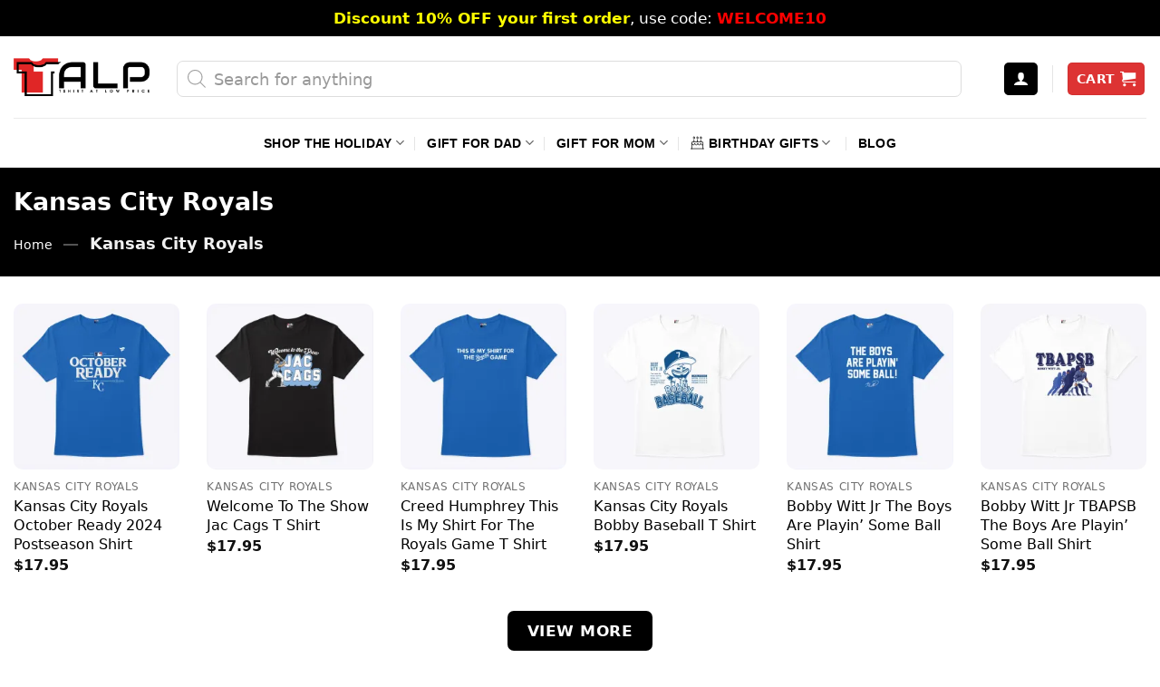

--- FILE ---
content_type: text/html; charset=UTF-8
request_url: https://tshirtatlowprice.com/kansas-city-royals/
body_size: 50396
content:
<!DOCTYPE html>
<!--[if IE 9 ]> <html lang="en-US" prefix="og: https://ogp.me/ns#" class="ie9 loading-site no-js"> <![endif]-->
<!--[if IE 8 ]> <html lang="en-US" prefix="og: https://ogp.me/ns#" class="ie8 loading-site no-js"> <![endif]-->
<!--[if (gte IE 9)|!(IE)]><!--><html lang="en-US" prefix="og: https://ogp.me/ns#" class="loading-site no-js"> <!--<![endif]-->
<head>
	<meta charset="UTF-8" />
	<link rel="profile" href="http://gmpg.org/xfn/11" />
	
<script defer src="[data-uri]"></script>
<noscript><img height="1" width="1" style="display:none"
src="https://www.facebook.com/tr?id=1938422393404623&ev=PageView&noscript=1"
/></noscript>
	<script defer src="[data-uri]"></script>
<link rel='dns-prefetch' href='//connect.facebook.net'>


<link rel='dns-prefetch' href='//www.google-analytics.com'>
<link rel='dns-prefetch' href='//www.googletagmanager.com'>
<link rel='dns-prefetch' href='//maps.google.com'>
<link rel='dns-prefetch' href='//i0.wp.com'>
<link rel='dns-prefetch' href='//i1.wp.com'>
<link rel='dns-prefetch' href='//i2.wp.com'>
<link rel='dns-prefetch' href='//cdn.judge.me'>
<link rel='dns-prefetch' href='//i.ytimg.com'>
<link rel='dns-prefetch' href='//www.youtube.com'>
<link rel='dns-prefetch' href='//pixel.wp.com'>
<link rel='dns-prefetch' href='//googleads.g.doubleclick.net'>
<link rel='dns-prefetch' href='//r2---sn-42u-i5oey.googlevideo.com'>
<link rel='dns-prefetch' href='//yt3.ggpht.com'>
<link rel='dns-prefetch' href='//s.ytimg.com'>
<link rel='dns-prefetch' href='//stats.wp.com'>
<link rel='dns-prefetch' href='//www.google.com'>
<link rel='dns-prefetch' href='//static.doubleclick.net'>
<link rel='dns-prefetch' href='//q.stripe.com'>
<link rel='dns-prefetch' href='//js.stripe.com'>
<link rel='dns-prefetch' href='//m.stripe.com'>
<link rel='dns-prefetch' href='//m.stripe.network'>
<link rel='dns-prefetch' href='//c0.wp.com'>
<link rel='dns-prefetch' href='//www.paypalobjects.com'>
<link rel='dns-prefetch' href='//twemoji.maxcdn.com'>
<link rel='dns-prefetch' href='//widget.trustpilot.com'>
<link rel='dns-prefetch' href='//images.dmca.com'>
<link rel='dns-prefetch' href='//alb.reddit.com'>
<link rel='dns-prefetch' href='//widget-v4.tidiochat.com'>
<link rel='dns-prefetch' href='//www.redditstatic.com'>
<link rel='dns-prefetch' href='//invitejs.trustpilot.com'>
<link rel='dns-prefetch' href='//widget.trustpilot.com'>
<link rel='dns-prefetch' href='//code.tidio.co'>
<link rel='dns-prefetch' href='//socket.tidio.co'>
<link rel='dns-prefetch' href='//app.avada.io'>
<link rel='dns-prefetch' href='//www.clarity.ms'>
<link rel='dns-prefetch' href='//ajax.googleapis.com'>
<link rel='dns-prefetch' href='//cdnjs.cloudflare.com'>
<link rel='dns-prefetch' href='//cdn.shopify.com'>
<meta name="viewport" content="width=device-width, initial-scale=1, maximum-scale=1" />
<!-- Search Engine Optimization by Rank Math PRO - https://rankmath.com/ -->
<title>Kansas City Royals</title><link rel='preload' href='https://ajax.googleapis.com/ajax/libs/jquery/3.6.0/jquery.min.js?ver=3.6.0' as='script'><link rel='preload' href='https://cdn.jsdelivr.net/gh/oggy0409/custom-wordpress@main/fibo-search-style.css' as='style' onload="this.rel='stylesheet';this.removeAttribute('onload');"><link rel='preload' href='https://tshirtatlowprice.com/wp-content/themes/flatsome/assets/css/flatsome.css?ver=3.13.3' as='style' onload="this.rel='stylesheet';this.removeAttribute('onload');"><link rel='preload' href='https://tshirtatlowprice.com/wp-content/themes/flatsome/assets/css/icons/fl-icons.woff2' as='font' type='font/woff2' crossorigin><link rel='preload' href='https://tshirtatlowprice.com/wp-content/themes/flatsome/assets/css/flatsome-shop.css?ver=3.13.3' as='style' onload="this.rel='stylesheet';this.removeAttribute('onload');"><link rel='preload' href='https://static.klaviyo.com/onsite/hosted-fonts/Poppins/latin/poppins_latin_italic_400.woff2' as='font' type='font/woff2' crossorigin><link rel='preload' href='https://static.klaviyo.com/onsite/hosted-fonts/Poppins/latin/poppins_latin_regular_400_2.woff2' as='font' type='font/woff2' crossorigin><link rel='preload' href='https://static.klaviyo.com/onsite/hosted-fonts/Poppins/latin/poppins_latin_regular_700.woff2' as='font' type='font/woff2' crossorigin>
<meta name="robots" content="follow, index, max-snippet:-1, max-video-preview:-1, max-image-preview:large"/>
<link rel="canonical" href="https://tshirtatlowprice.com/kansas-city-royals/" />
<link rel="next" href="https://tshirtatlowprice.com/kansas-city-royals/page/2/" />
<meta property="og:locale" content="en_US" />
<meta property="og:type" content="article" />
<meta property="og:title" content="Kansas City Royals" />
<meta property="og:url" content="https://tshirtatlowprice.com/kansas-city-royals/" />
<meta property="og:site_name" content="Tshirt at Low Price" />
<meta property="article:publisher" content="https://www.facebook.com/tshirtatlowprice" />
<meta property="og:image" content="https://i0.wp.com/tshirtatlowprice.com/wp-content/uploads/2020/11/background.jpg" />
<meta property="og:image:secure_url" content="https://i0.wp.com/tshirtatlowprice.com/wp-content/uploads/2020/11/background.jpg" />
<meta property="og:image:width" content="1200" />
<meta property="og:image:height" content="800" />
<meta property="og:image:type" content="image/jpeg" />
<meta name="twitter:card" content="summary_large_image" />
<meta name="twitter:title" content="Kansas City Royals" />
<meta name="twitter:site" content="@tshirtlowprices" />
<meta name="twitter:image" content="https://i0.wp.com/tshirtatlowprice.com/wp-content/uploads/2020/11/background.jpg" />
<meta name="twitter:label1" content="Products" />
<meta name="twitter:data1" content="6" />
<script type="application/ld+json" class="rank-math-schema-pro">{"@context":"https://schema.org","@graph":[{"@type":"ItemList","itemListElement":[{"@type":"ListItem","position":"1","url":"https://tshirtatlowprice.com/products/kansas-city-royals-october-ready-2024-postseason-shirt/"},{"@type":"ListItem","position":"2","url":"https://tshirtatlowprice.com/products/welcome-to-the-show-jac-cags-t-shirt/"},{"@type":"ListItem","position":"3","url":"https://tshirtatlowprice.com/products/creed-humphrey-this-is-my-shirt-for-the-royals-game-t-shirt/"},{"@type":"ListItem","position":"4","url":"https://tshirtatlowprice.com/products/kansas-city-royals-bobby-baseball-t-shirt/"},{"@type":"ListItem","position":"5","url":"https://tshirtatlowprice.com/products/bobby-witt-jr-the-boys-are-playin-some-ball-shirt/"},{"@type":"ListItem","position":"6","url":"https://tshirtatlowprice.com/products/bobby-witt-jr-tbapsb-the-boys-are-playin-some-ball-shirt/"}],"@id":"https://tshirtatlowprice.com/kansas-city-royals/#schema-9857220","isPartOf":{"@id":"https://tshirtatlowprice.com/kansas-city-royals/#webpage"},"publisher":{"@id":"https://tshirtatlowprice.com/#organization"},"inLanguage":"en-US","mainEntityOfPage":{"@id":"https://tshirtatlowprice.com/kansas-city-royals/#webpage"}},{"@type":"Organization","@id":"https://tshirtatlowprice.com/#organization","name":"TALP LLC.","sameAs":["https://www.facebook.com/tshirtatlowprice","https://twitter.com/tshirtlowprices","https://www.pinterest.com/tshirtlowpriceoffical","https://www.linkedin.com/company/tshirt-at-low-price","https://instagram.com/lowpricestshirt","https://www.youtube.com/channel/UCcTClm5sjCMYJTJO4w6N8nQ"]},{"@type":"WebSite","@id":"https://tshirtatlowprice.com/#website","url":"https://tshirtatlowprice.com","name":"Tshirt at Low Price","alternateName":"TALP","publisher":{"@id":"https://tshirtatlowprice.com/#organization"},"inLanguage":"en-US"},{"@type":"BreadcrumbList","@id":"https://tshirtatlowprice.com/kansas-city-royals/#breadcrumb","itemListElement":[{"@type":"ListItem","position":"1","item":{"@id":"https://tshirtatlowprice.com","name":"Home"}},{"@type":"ListItem","position":"2","item":{"@id":"https://tshirtatlowprice.com/kansas-city-royals/","name":"Kansas City Royals"}}]},{"@type":"CollectionPage","@id":"https://tshirtatlowprice.com/kansas-city-royals/#webpage","url":"https://tshirtatlowprice.com/kansas-city-royals/","name":"Kansas City Royals","isPartOf":{"@id":"https://tshirtatlowprice.com/#website"},"inLanguage":"en-US","breadcrumb":{"@id":"https://tshirtatlowprice.com/kansas-city-royals/#breadcrumb"}}]}</script>
<!-- /Rank Math WordPress SEO plugin -->

<link rel='dns-prefetch' href='//ajax.googleapis.com' />
<link rel='dns-prefetch' href='//static.klaviyo.com' />
<link rel='dns-prefetch' href='//cdn.jsdelivr.net' />
<link rel='dns-prefetch' href='//i0.wp.com' />
<link rel='dns-prefetch' href='//c0.wp.com' />
<style id='wp-block-library-inline-css' type='text/css'>
:root{--wp-admin-theme-color:#007cba;--wp-admin-theme-color--rgb:0,124,186;--wp-admin-theme-color-darker-10:#006ba1;--wp-admin-theme-color-darker-10--rgb:0,107,161;--wp-admin-theme-color-darker-20:#005a87;--wp-admin-theme-color-darker-20--rgb:0,90,135;--wp-admin-border-width-focus:2px;--wp-block-synced-color:#7a00df;--wp-block-synced-color--rgb:122,0,223;--wp-bound-block-color:#9747ff}@media (min-resolution:192dpi){:root{--wp-admin-border-width-focus:1.5px}}.wp-element-button{cursor:pointer}:root{--wp--preset--font-size--normal:16px;--wp--preset--font-size--huge:42px}:root .has-very-light-gray-background-color{background-color:#eee}:root .has-very-dark-gray-background-color{background-color:#313131}:root .has-very-light-gray-color{color:#eee}:root .has-very-dark-gray-color{color:#313131}:root .has-vivid-green-cyan-to-vivid-cyan-blue-gradient-background{background:linear-gradient(135deg,#00d084,#0693e3)}:root .has-purple-crush-gradient-background{background:linear-gradient(135deg,#34e2e4,#4721fb 50%,#ab1dfe)}:root .has-hazy-dawn-gradient-background{background:linear-gradient(135deg,#faaca8,#dad0ec)}:root .has-subdued-olive-gradient-background{background:linear-gradient(135deg,#fafae1,#67a671)}:root .has-atomic-cream-gradient-background{background:linear-gradient(135deg,#fdd79a,#004a59)}:root .has-nightshade-gradient-background{background:linear-gradient(135deg,#330968,#31cdcf)}:root .has-midnight-gradient-background{background:linear-gradient(135deg,#020381,#2874fc)}.has-regular-font-size{font-size:1em}.has-larger-font-size{font-size:2.625em}.has-normal-font-size{font-size:var(--wp--preset--font-size--normal)}.has-huge-font-size{font-size:var(--wp--preset--font-size--huge)}.has-text-align-center{text-align:center}.has-text-align-left{text-align:left}.has-text-align-right{text-align:right}#end-resizable-editor-section{display:none}.aligncenter{clear:both}.items-justified-left{justify-content:flex-start}.items-justified-center{justify-content:center}.items-justified-right{justify-content:flex-end}.items-justified-space-between{justify-content:space-between}.screen-reader-text{border:0;clip:rect(1px,1px,1px,1px);-webkit-clip-path:inset(50%);clip-path:inset(50%);height:1px;margin:-1px;overflow:hidden;padding:0;position:absolute;width:1px;word-wrap:normal!important}.screen-reader-text:focus{background-color:#ddd;clip:auto!important;-webkit-clip-path:none;clip-path:none;color:#444;display:block;font-size:1em;height:auto;left:5px;line-height:normal;padding:15px 23px 14px;text-decoration:none;top:5px;width:auto;z-index:100000}html :where(.has-border-color){border-style:solid}html :where([style*=border-top-color]){border-top-style:solid}html :where([style*=border-right-color]){border-right-style:solid}html :where([style*=border-bottom-color]){border-bottom-style:solid}html :where([style*=border-left-color]){border-left-style:solid}html :where([style*=border-width]){border-style:solid}html :where([style*=border-top-width]){border-top-style:solid}html :where([style*=border-right-width]){border-right-style:solid}html :where([style*=border-bottom-width]){border-bottom-style:solid}html :where([style*=border-left-width]){border-left-style:solid}html :where(img[class*=wp-image-]){height:auto;max-width:100%}:where(figure){margin:0 0 1em}html :where(.is-position-sticky){--wp-admin--admin-bar--position-offset:var(--wp-admin--admin-bar--height,0px)}@media screen and (max-width:600px){html :where(.is-position-sticky){--wp-admin--admin-bar--position-offset:0px}}
</style>
<style id='classic-theme-styles-inline-css' type='text/css'>
/*! This file is auto-generated */
.wp-block-button__link{color:#fff;background-color:#32373c;border-radius:9999px;box-shadow:none;text-decoration:none;padding:calc(.667em + 2px) calc(1.333em + 2px);font-size:1.125em}.wp-block-file__button{background:#32373c;color:#fff;text-decoration:none}
</style>
<style id='woocommerce-inline-inline-css' type='text/css'>
.woocommerce form .form-row .required { visibility: hidden; }
</style>
<link rel='stylesheet' id='fibo-wcas-style-css-css' href='https://cdn.jsdelivr.net/gh/oggy0409/custom-wordpress@main/fibo-search-style.css' type='text/css' media='all' />
<link rel='stylesheet' id='flatsome-main-css' href='https://tshirtatlowprice.com/wp-content/themes/flatsome/assets/css/flatsome.css?ver=3.13.3' type='text/css' media='all' />
<link rel='stylesheet' id='flatsome-shop-css' href='https://tshirtatlowprice.com/wp-content/themes/flatsome/assets/css/flatsome-shop.css?ver=3.13.3' type='text/css' media='all' />
<script type="text/javascript" src="https://ajax.googleapis.com/ajax/libs/jquery/3.6.0/jquery.min.js?ver=3.6.0" id="jquery-js"></script>
<script type="text/javascript" id="tp-js-js-extra" defer src="[data-uri]"></script>
<script type="text/javascript" id="wc-settings-dep-in-header-js-after" defer src="[data-uri]"></script>
<script defer src="[data-uri]"></script>		<style>
			.dgwt-wcas-ico-magnifier,.dgwt-wcas-ico-magnifier-handler{max-width:20px}.dgwt-wcas-st strong,.dgwt-wcas-sd strong{color:#d33}		</style>
			<style>
		.header-search-form {
			min-width: 250px;
		}
	</style>
	<!--[if IE]><link rel="stylesheet" type="text/css" href="https://tshirtatlowprice.com/wp-content/themes/flatsome/assets/css/ie-fallback.css"><script src="//cdnjs.cloudflare.com/ajax/libs/html5shiv/3.6.1/html5shiv.js"></script><script>var head = document.getElementsByTagName('head')[0],style = document.createElement('style');style.type = 'text/css';style.styleSheet.cssText = ':before,:after{content:none !important';head.appendChild(style);setTimeout(function(){head.removeChild(style);}, 0);</script><script src="https://tshirtatlowprice.com/wp-content/themes/flatsome/assets/libs/ie-flexibility.js"></script><![endif]--><meta name="flattr:id" content="zl293l">
<script defer src="[data-uri]"></script>
	<noscript><style>.woocommerce-product-gallery{ opacity: 1 !important; }</style></noscript>
	<script defer src="[data-uri]"></script><link rel="icon" href="https://i0.wp.com/tshirtatlowprice.com/wp-content/uploads/2020/11/cropped-T-shirt-at-Low-Price-Favicon-Logo-32x32.png" sizes="32x32" />
<link rel="icon" href="https://i0.wp.com/tshirtatlowprice.com/wp-content/uploads/2020/11/cropped-T-shirt-at-Low-Price-Favicon-Logo-192x192.png" sizes="192x192" />
<link rel="apple-touch-icon" href="https://i0.wp.com/tshirtatlowprice.com/wp-content/uploads/2020/11/cropped-T-shirt-at-Low-Price-Favicon-Logo-180x180.png" />
<meta name="msapplication-TileImage" content="https://i0.wp.com/tshirtatlowprice.com/wp-content/uploads/2020/11/cropped-T-shirt-at-Low-Price-Favicon-Logo-270x270.png" />
<style id="custom-css" type="text/css">:root {--primary-color: #000000;}.full-width .ubermenu-nav, .container, .row{max-width: 1340px}.row.row-collapse{max-width: 1310px}.row.row-small{max-width: 1332.5px}.row.row-large{max-width: 1370px}.header-main{height: 90px}#logo img{max-height: 90px}#logo{width:150px;}.header-bottom{min-height: 55px}.header-top{min-height: 40px}.transparent .header-main{height: 90px}.transparent #logo img{max-height: 90px}.has-transparent + .page-title:first-of-type,.has-transparent + #main > .page-title,.has-transparent + #main > div > .page-title,.has-transparent + #main .page-header-wrapper:first-of-type .page-title{padding-top: 170px;}.header.show-on-scroll,.stuck .header-main{height:70px!important}.stuck #logo img{max-height: 70px!important}.search-form{ width: 95%;}.header-bg-color, .header-wrapper {background-color: #FFF}.header-bottom {background-color: #FFFFFF}.top-bar-nav > li > a{line-height: 16px }.header-main .nav > li > a{line-height: 15px }.header-wrapper:not(.stuck) .header-main .header-nav{margin-top: 4px }.header-bottom-nav > li > a{line-height: 32px }@media (max-width: 549px) {.header-main{height: 70px}#logo img{max-height: 70px}}.nav-dropdown-has-arrow.nav-dropdown-has-border li.has-dropdown:before{border-bottom-color: #fff;}.nav .nav-dropdown{border-color: #fff }.nav-dropdown{font-size:100%}.nav-dropdown-has-arrow li.has-dropdown:after{border-bottom-color: #FFF;}.nav .nav-dropdown{background-color: #FFF}.header-top{background-color:#000000!important;}/* Color */.accordion-title.active, .has-icon-bg .icon .icon-inner,.logo a, .primary.is-underline, .primary.is-link, .badge-outline .badge-inner, .nav-outline > li.active> a,.nav-outline >li.active > a, .cart-icon strong,[data-color='primary'], .is-outline.primary{color: #000000;}/* Color !important */[data-text-color="primary"]{color: #000000!important;}/* Background Color */[data-text-bg="primary"]{background-color: #000000;}/* Background */.scroll-to-bullets a,.featured-title, .label-new.menu-item > a:after, .nav-pagination > li > .current,.nav-pagination > li > span:hover,.nav-pagination > li > a:hover,.has-hover:hover .badge-outline .badge-inner,button[type="submit"], .button.wc-forward:not(.checkout):not(.checkout-button), .button.submit-button, .button.primary:not(.is-outline),.featured-table .title,.is-outline:hover, .has-icon:hover .icon-label,.nav-dropdown-bold .nav-column li > a:hover, .nav-dropdown.nav-dropdown-bold > li > a:hover, .nav-dropdown-bold.dark .nav-column li > a:hover, .nav-dropdown.nav-dropdown-bold.dark > li > a:hover, .is-outline:hover, .tagcloud a:hover,.grid-tools a, input[type='submit']:not(.is-form), .box-badge:hover .box-text, input.button.alt,.nav-box > li > a:hover,.nav-box > li.active > a,.nav-pills > li.active > a ,.current-dropdown .cart-icon strong, .cart-icon:hover strong, .nav-line-bottom > li > a:before, .nav-line-grow > li > a:before, .nav-line > li > a:before,.banner, .header-top, .slider-nav-circle .flickity-prev-next-button:hover svg, .slider-nav-circle .flickity-prev-next-button:hover .arrow, .primary.is-outline:hover, .button.primary:not(.is-outline), input[type='submit'].primary, input[type='submit'].primary, input[type='reset'].button, input[type='button'].primary, .badge-inner{background-color: #000000;}/* Border */.nav-vertical.nav-tabs > li.active > a,.scroll-to-bullets a.active,.nav-pagination > li > .current,.nav-pagination > li > span:hover,.nav-pagination > li > a:hover,.has-hover:hover .badge-outline .badge-inner,.accordion-title.active,.featured-table,.is-outline:hover, .tagcloud a:hover,blockquote, .has-border, .cart-icon strong:after,.cart-icon strong,.blockUI:before, .processing:before,.loading-spin, .slider-nav-circle .flickity-prev-next-button:hover svg, .slider-nav-circle .flickity-prev-next-button:hover .arrow, .primary.is-outline:hover{border-color: #000000}.nav-tabs > li.active > a{border-top-color: #000000}.widget_shopping_cart_content .blockUI.blockOverlay:before { border-left-color: #000000 }.woocommerce-checkout-review-order .blockUI.blockOverlay:before { border-left-color: #000000 }/* Fill */.slider .flickity-prev-next-button:hover svg,.slider .flickity-prev-next-button:hover .arrow{fill: #000000;}/* Background Color */[data-icon-label]:after, .secondary.is-underline:hover,.secondary.is-outline:hover,.icon-label,.button.secondary:not(.is-outline),.button.alt:not(.is-outline), .badge-inner.on-sale, .button.checkout, .single_add_to_cart_button, .current .breadcrumb-step{ background-color:#0a0a0a; }[data-text-bg="secondary"]{background-color: #0a0a0a;}/* Color */.secondary.is-underline,.secondary.is-link, .secondary.is-outline,.stars a.active, .star-rating:before, .woocommerce-page .star-rating:before,.star-rating span:before, .color-secondary{color: #0a0a0a}/* Color !important */[data-text-color="secondary"]{color: #0a0a0a!important;}/* Border */.secondary.is-outline:hover{border-color:#0a0a0a}@media screen and (max-width: 549px){body{font-size: 100%;}}body{font-family:"Source Sans Pro", sans-serif}body{font-weight: 0}body{color: #333333}.nav > li > a {font-family:"Source Sans Pro", sans-serif;}.mobile-sidebar-levels-2 .nav > li > ul > li > a {font-family:"Source Sans Pro", sans-serif;}.nav > li > a {font-weight: 700;}.mobile-sidebar-levels-2 .nav > li > ul > li > a {font-weight: 700;}h1,h2,h3,h4,h5,h6,.heading-font, .off-canvas-center .nav-sidebar.nav-vertical > li > a{font-family: "Source Sans Pro", sans-serif;}h1,h2,h3,h4,h5,h6,.heading-font,.banner h1,.banner h2{font-weight: 700;}h1,h2,h3,h4,h5,h6,.heading-font{color: #333333;}.alt-font{font-family: "Dancing Script", sans-serif;}.alt-font{font-weight: 400!important;}.header:not(.transparent) .header-bottom-nav.nav > li > a{color: #000000;}.header:not(.transparent) .header-bottom-nav.nav > li > a:hover,.header:not(.transparent) .header-bottom-nav.nav > li.active > a,.header:not(.transparent) .header-bottom-nav.nav > li.current > a,.header:not(.transparent) .header-bottom-nav.nav > li > a.active,.header:not(.transparent) .header-bottom-nav.nav > li > a.current{color: #dd3333;}.header-bottom-nav.nav-line-bottom > li > a:before,.header-bottom-nav.nav-line-grow > li > a:before,.header-bottom-nav.nav-line > li > a:before,.header-bottom-nav.nav-box > li > a:hover,.header-bottom-nav.nav-box > li.active > a,.header-bottom-nav.nav-pills > li > a:hover,.header-bottom-nav.nav-pills > li.active > a{color:#FFF!important;background-color: #dd3333;}a{color: #000000;}.widget a{color: #000000;}.widget a:hover{color: #dd3333;}.widget .tagcloud a:hover{border-color: #dd3333; background-color: #dd3333;}.current .breadcrumb-step, [data-icon-label]:after, .button#place_order,.button.checkout,.checkout-button,.single_add_to_cart_button.button{background-color: #dd3333!important }.has-equal-box-heights .box-image {padding-top: 100%;}.badge-inner.on-sale{background-color: #dd3333}.star-rating span:before,.star-rating:before, .woocommerce-page .star-rating:before, .stars a:hover:after, .stars a.active:after{color: #ffd71a}@media screen and (min-width: 550px){.products .box-vertical .box-image{min-width: 247px!important;width: 247px!important;}}.footer-1{background-color: #f7f7f7}.footer-2{background-color: #FFFFFF}.absolute-footer, html{background-color: #FFFFFF}button[name='update_cart'] { display: none; }/* Custom CSS */body,h1,h2,h3,h4,h5,h6,p{font-family:-apple-system,system-ui,BlinkMacSystemFont,"Segoe UI",Helvetica,Arial,sans-serif,"Apple Color Emoji","Segoe UI Emoji","Segoe UI Symbol"}.woocommerce-billing-fields,.woocommerce-variation-price{border-top:none}.acc-plain .accordion-inner p,.margin-fix,.page-checkout-simple .checkout_coupon,.page-checkout-simple .woocommerce-error li,.rank-math-list-item:last-of-type,.wcpa_type_text .form-control,.woocommerce-checkout .button,.woocommerce-checkout button,.woocommerce-checkout fieldset,.woocommerce-checkout input,.woocommerce-checkout select,.woocommerce-checkout textarea,.btg-label,#fluentform_8 .ff-el-group{margin-bottom:0}.remove-bottom-row-2,.woo-variation-items-wrapper{padding-bottom:10px!important}.wc-forward{font-size:17px;padding:7px 0}.cart .variations td,.single-product .variations td{display:block;width:100%}.promo-label{margin-right:7px;font-weight:700;font-size:14px;background:#000;color:#fff;padding:2px 5px}.tagcloud a:hover,.ux-search-submit,a.col-a:hover{background-color:#ff1300!important}.custom-label,.reviewcustom-label,.variations_form label,.ywcdd_date_info,dt.variation-Personalizeit{font-weight:700}.has-border{border:1px solid #e0e0e0!important}#cart-popup>div>div.widget_shopping_cart_content>ul>li>dl>dd.variation-Design>div>p>span,#cart-popup>div>div.widget_shopping_cart_content>ul>li>dl>dd.variation-Size>div>p>span,#showmenu,.affiliate-custom .box-blog-post .is-divider,.box-blog-post .is-divider,.chart-detail.hide,.cl-block,.custom-dis,.dgwt-wcas-pd-addtc-form>.quantity,.free-shipping-wrap,.home .entry-header,.page-checkout-simple .checkout-breadcrumbs,.per-nfl_parent label,.prdctfltr_wc .prdctfltr_filter_title,.proceed-to-checkout-above-cart,.product-lightbox .price-wrapper,.related .add_to_cart_button,.size-chart-mobile,.stripe-diners-icon,.stripe-jcb-icon,.view-chart.hide,.wcpa_form_outer .wcpa_form_item .select-style-fix-css label,.woocommerce td.product-name dl.variation dd.variation-Size .wcpa_cart_type_color-group span,.woocommerce-additional-fields .cart-discount,.woocommerce-ordering,.woovr-variation-selector .dd-selected-image,.wptypek-price,div.wcpa_price_summary>ul>li.wcpa_total>span,td.product-name>dl>dd.variation-Design>div>p>span,td.product-name>dl>dd.variation-FitType>div>p>span,ul.products.wcdrp-products-slider.owl-theme .owl-nav,.wcpa_form_outer .wcpa_form_item .required_ast{display:none}#billing_address_2_field,.important,.single-product div.product.wcpa_has_options form.cart{display:block!important}.fixed-padding{padding-top:15px}.dgwt-wcas-pd-addtc .add_to_cart_button,.dgwt-wcas-pd-addtc .add_to_cart_inline,.size-full{width:100%!important}@media only screen and (min-width:850px){.woocommerce-cart .row-large>.col{padding:0 30px 30px}.nav-vertical+.tab-panels{padding:0 0 30px 30px}}#checkout-checkbox,.single-product .promotion-event{margin-top:15px}#checkout-checkbox .wyuscs1 img,#vscf .form-group input[type=email],#vscf .form-group input[type=text],#vscf .form-group textarea,#wide-nav .html_topbar_right,.app-w-100,.badge-full,.button.alt,.button.checkout,.checkout-button,.custom-label-2,.img-dep,.product-small .add_to_cart_button,.secondary{width:100%}#payment>ul{list-style:none}.centermod{margin:0 auto;display:table}#payment>ul>li.wc_payment_method.payment_method_ppec_paypal>label>img,.pp-left,.woocommerce .extra-flate-tool-tip{margin-left:3px}.box-image .out-of-stock-label,.button [data-icon-label]:after,.cart-empty,.single-product .woocommerce-variation.single_variation,.sku_wrapper,.variation-Printchooseone{display:none!important}#checkout_custom_heading,.app-flex,.product-aff,.social-icons,.variable-flex-form,.wcpa_type_radio-group{display:flex}.ta-right{text-align:right;flex-direction:row-reverse;flex-grow:1}.header-shadow .header-wrapper,.header-wrapper.stuck,.layout-shadow #wrapper{box-shadow:none;border-bottom:none}.section-title-normal span{padding-bottom:0;border:none}.norton-secu{width:53px;margin-left:.5rem}.ssl-secu{width:48px;margin-left:.5rem}#jp-relatedposts .jp-relatedposts-items-visual{margin-right:-27px}.unavailable,.wcpr-grid-item{pointer-events:none}.responsive-container{position:relative;padding-top:0;overflow:hidden}.product-main,figcaption{padding:30px 0}.responsive-container embed,.responsive-container iframe,.responsive-container object,.responsive-container video{position:absolute;top:0;left:0;width:100%;height:100%}dd.variation-Personalizeit>p{color:red;font-weight:700}.custom-label{font-size:16px;text-transform:uppercase}.custom-layout{table-layout:fixed}.custom-width{width:60px}.product-summary .woocommerce-Price-currencySymbol{font-size:30px;vertical-align:unset}.product-info .price{margin:15px 0 22px;font-size:30px}.button [data-icon-label]:after{background-color:#000!important}.cart-button-custom{line-height:35px;color:#000!important;background-color:#fff;border:2px solid #000}.payment_method_ppec_paypal,.secure-checkout,.view-chart,.woocommerce-shipping-fields__field-wrapper{padding-bottom:10px}ul#desc{padding-top:10px;margin-bottom:10px}.fixed-layout{vertical-align:middle;margin-right:7px!important}.chart-detail.show{display:block;padding-bottom:20px}.chart-label{cursor:pointer;color:purple;text-decoration:underline;font-size:14px;padding-right:5px}.view-chart{font-size:12px}.view-chart.show{display:block}.dgwt-wcas-search-wrapp,.subl-product-description img{max-width:100%}.label-trending.menu-item>a:after{content:'Trending';display:inline-block;font-size:9px;line-height:9px;text-transform:uppercase;letter-spacing:-.1px;margin-left:4px;background-color:#572fbd;font-weight:bolder;border-radius:2px;color:#fff;padding:2px 3px 3px;position:relative;top:-2px}ul.col-tags{display:table-cell;margin:0;padding:0;list-style-type:none;font-size:16px}li.col-label,li.col-li{color:#838383;font-size:.75em;text-transform:uppercase;display:inline-block}#reviews #comments h3.normal,li.col-label{font-weight:600}.tagcloud a,a.col-a{color:#4f4f4f;text-transform:uppercase;font-weight:600;text-decoration:none;-webkit-transition:.1s ease-in-out;-moz-transition:.1s ease-in-out;transition:.1s ease-in-out;outline:0;padding:4px 0;font-size:.875em;border:none;box-shadow:8px 0 0 #f1f1f1,-8px 0 0 #f1f1f1;background-color:#f1f1f1;margin-right:8px;margin-left:10px}.tagcloud a:hover,a.col-a:hover{color:#fff;border-color:#ff1300!important;box-shadow:8px 0 0 #ff1300,-8px 0 0 #ff1300}.row.row-small,.single-product .container-width{max-width:1340px}.container .row-small:not(.row-collapse),.row .row-small:not(.row-collapse){margin-left:-15px;margin-right:-15px}.product-tagging{font-size:.875em}.aff-link,.btg-label,.product-tagging span.label{font-weight:700;font-size:1.25rem;margin-right:15px;color:#2d3436}.product-tagging a,.view-collect{font-size:11px;text-transform:uppercase;letter-spacing:.05em}.product-tagging a{display:inline-block;height:30px;line-height:30px;border-radius:99px;position:relative;margin:10px 10px 10px 0;padding:0 10px;background:#ededed;color:#2d3436;font-weight:700}.product-tagging a:hover{color:#fff;background-color:#ff1300;border-color:#ff1300}.single-product del span.amount{color:#333!important}.single-product ins span,.single-product p.price span.amount,.woocommerce-variation-price .price>span.woocommerce-Price-amount.amount{color:#d63031}.select2-container .select2-selection--single{height:49px}.select2-container--default .select2-selection--single .select2-selection__rendered{line-height:49px;color:#4e4e4e;font-weight:700}.select2-container--default .select2-selection--single .select2-selection__arrow b{margin-top:8px}#payment ul.payment_methods li.wc_payment_method.payment_method_stripe .form-row.form-row-first{width:48%;margin-right:4%;overflow:visible;float:left}#add_payment_method #payment div.payment_box,.woocommerce-cart #payment div.payment_box,.woocommerce-checkout #payment div.payment_method_stripe,.woocommerce-checkout #payment div.payment_method_ppcp-gateway{position:relative;box-sizing:border-box;padding:1em;margin-top:10px;font-size:.85em;line-height:1.5;color:#515151;width:auto}#payment ul.payment_methods li.wc_payment_method.payment_method_stripe .form-row.form-row-last{float:right;width:48%;overflow:visible}.wc-stripe-elements-field,.wc-stripe-iban-element-field{margin:10px 0;padding:15px;border-radius:4px;border:1px solid #e1e1e1}#payment_method_ppec_paypal,#payment_method_stripe{margin-right:7px;margin-left:.6em}#wc-stripe-cc-form>div.stripe-source-errors>ul,h2.section-title-normal,.proceed-to-checkout-above-cart .button,.wc-proceed-to-checkout .button,.woocommerce-billing-fields p,.woocommerce-shipping-fields__field-wrapper p{margin-bottom:1em}.select2-container--default .select2-selection--single{background-color:#eee;border:none}.custom-print{vertical-align:middle;margin:0 0 0 3px!important}.custom-check{margin-bottom:2px}.custom-print-field{margin:20px 0;background:#f1f1f1;line-height:1.4;padding:10px 18px}.custom-label-1{padding-right:12px!important}#new_row button#single_add_to_cart_button_id{width:auto;padding:0 12px}#new_row span#cancel{background:#333;color:#fff;margin-right:0;text-transform:uppercase;font-weight:700;float:left}.extra-var{display:contents}.view-collect{font-weight:700;vertical-align:middle;background-color:#ff1300;color:#fff;padding:3px 7px}.page-checkout-simple,.vi_wse_suggestions .vi_wse_suggest_list_product,.wcdrp-product,.wcpa_form_outer .wcpa_form_item input[type=color]{padding:0}.mobi-margin{margin-top:40px}.share-icons .menu{margin:0 0 0 15px;list-style-type:none}.share-icons .menu>li,.wyuscs1,.wyuscs2{display:table-cell;vertical-align:middle}.share-icons .menu>li>a{display:block;padding:.7rem .8rem;line-height:1}.share-icons ul.menu>li+li{border-top:none;font-size:20px}.social-icons i{color:#b0060f}.simple-flex-form{margin-bottom:.5em}.simple-custom-form{margin-bottom:0;padding:.5em 0}.single-product .woocommerce-variation-price{padding:0 0 20px;border-top:none}.upcase{text-transform:uppercase;color:#000}.sizechart-img-responsive{border:1px solid #ddd;vertical-align:middle;display:block;max-width:100%;height:auto}.sizechart-h2{font-size:1.6em;font-weight:900;margin-bottom:0}.size-chart-img{display:inline-block;}.wcpa_form_item>label .size-chart{margin-left:5px;cursor:pointer;font-weight:normal;text-decoration:underline;font-size:.9em}.sizeguide-note{font-size:12px;background:#fff9dd;padding:10px 10px 5px;border-radius:5px;margin-bottom:20px;width:100%}.sizeguide-note p{margin-bottom:10px;line-height:1.52857143}.text-err{font-size:12px;color:#d33131;line-height:1.52857143}.img-responsive{display:block;margin:auto auto 20px}.cuongtran .tab-panels,.entry-content .rank-math-question,.woocommerce-cart-form .wcpa_cart_type_image-group{padding-top:0}.form-flat input:not([type=submit]){border-radius:0!important}.linked-products-view{margin-left:5px;font-size:14px;vertical-align:middle;background:red;color:#fff;padding:5px;border-radius:5px}div.asp_w.asp_r .results .asp_nores{text-align:left}#ajaxsearchprores1_1 .results .asp_nores .asp_keyword,#ajaxsearchprores1_2 .results .asp_nores .asp_keyword,div.asp_r.asp_r_1 .results .asp_nores .asp_keyword{padding:0 6px 0 0}#ajaxsearchprores1_1 .results .item .asp_content h3 a,#ajaxsearchprores1_2 .results .item .asp_content h3 a,div.asp_r.asp_r_1 .results .item .asp_content h3 a{font-family:-apple-system,system-ui,BlinkMacSystemFont,"Segoe UI",Helvetica,Arial,sans-serif,"Apple Color Emoji","Segoe UI Emoji","Segoe UI Symbol";color:#334862;font-size:12px}dd.variation-Design{color:#5a6dca;font-weight:700}dd.variation-SelectStyle,dd.variation-SelectyourStyle,dd.variation-Style{color:#ff642e;font-weight:700}dd.variation-Color{color:#008b8b;font-weight:700}dd.variation-Size{color:#63af1a;font-weight:700}.discount-widget{position:relative;overflow:hidden;z-index:1;margin-bottom:30px}.discount-item{z-index:15;transition:.15s ease-in-out;width:100%;height:54px;padding:0 16px;background:#f8f8f8;border-radius:8px;display:flex;justify-content:space-between;align-items:center;margin-bottom:4px}.discount-item-title{color:#000;font-weight:700;line-height:20px;text-align:left}.discount-item-text{color:#bcbcbc;font-size:12px;line-height:18px;text-align:left}.discount-title{margin-bottom:12px;display:inline-flex;border:1px dashed #666;padding:10px;border-radius:8px;width:100%}.custom-value{padding-left:10px;font-weight:400}.mfp-container{padding:15px}.wyuscs1{width:40px}.wyuscs{display:table-row}.single-product .discount-widget{margin-bottom:20px!important}#countdownhere{display:block;background:#ffeabf;padding:.65rem.75em;font-size:15px;color:#111;font-weight:600}.wcpr-modal-light-box,.wcpr-modal-light-box .wcpr-overlay{position:fixed}.wcpr-modal-light-box .wcpr-modal-wrap-container{display:block;overflow:auto;padding:15px;max-height:100%;width:100%}.wcpr-form-description{margin-bottom:15px}.order_details,table.order_details:not( .has-background ) th{background-color:#f8f8f8}.order_details:after,.order_details:before{background:-webkit-linear-gradient(transparent 0,transparent 0),-webkit-linear-gradient(135deg,#f8f8f8 33.33%,transparent 33.33%),-webkit-linear-gradient(45deg,#f8f8f8 33.33%,transparent 33.33%)}.order_details>li{border-bottom:1px dotted #e3e3e3}ul.order_details{list-style:none;position:relative;margin:2em 0}.custom-h3-review,.vi_wse_suggestions h3{letter-spacing:.05em;margin-top:20px;text-transform:uppercase}ul.order_details::after,ul.order_details::before{content:'';content:'';display:block;position:absolute;top:-16px;left:0;width:100%;height:16px;background-size:0 100%,16px 16px,16px 16px}ul.order_details::after{clear:both;top:auto;bottom:-16px;-webkit-transform:rotate(180deg);-ms-transform:rotate(180deg);transform:rotate(180deg)}ul.order_details li{padding:1em 1.618em;font-size:.8em;text-transform:uppercase}ul.order_details li:first-child{padding-top:1.618em}ul.order_details li:last-child{border:0;padding-bottom:1.618em}ul.order_details li strong{display:block;font-size:1.41575em;text-transform:none}table.order_details thead th{padding:1.41575em;vertical-align:middle}table.order_details td,table.order_details th{padding:1em 1.41575em;text-align:left;vertical-align:top}table.order_details:not( .has-background ) tbody td{background-color:#fdfdfd}#reviews{padding-top:25px}.pthanks{background:#f8f8f8;padding:20px}.add-more-item,.single-product .product-info .woocommerce-product-rating{padding-top:5px}.add-more-item{clear:both}.shop_table{font-size:17px}.button.icon.circle,.checkout .none_border,.woocommerce-checkout-payment .payment_box.payment_method_ppcp-gateway,.woocommerce-checkout-payment .payment_box.payment_method_ppec_paypal{border:none}.home #wrapper>.message-wrapper,.single-product #wrapper>.message-wrapper{max-width:1340px;padding-left:15px;padding-right:15px;margin:auto}.custom-h3-review{font-size:19px;border-bottom:1px solid #eee}.woocommerce-photo-reviews-shortcode{padding-top:0}.custom-review-button{margin:10px 0 5px;padding:10px;width:100%;font-weight:700;text-align:center;text-transform:uppercase;background:#ff1300;letter-spacing:.05em}.custom-review-button a{color:#fff!important;font-size:inherit;font-weight:inherit;padding:0!important;border:none;line-height:inherit}.vi_wse_suggestions h3{padding-left:0;font-size:19px;border-bottom:1px solid #eee}.vi_wse_suggest_list_product_template_two .vi_wse_suggest_product_info{box-shadow:none;border:1px solid #ececec}.vi_wse_suggest_list_product_template_two .vi_wse_suggest_product:hover .vi_wse_suggest_product_info{box-shadow:none;border:1px solid #ddd}.vi_wse_suggest_product_price{font-size:13px}.wyuscs2{padding-left:10px}.shop_table tfoot th{font-weight:400;font-size:.9em}.cart-discount th{font-weight:700!important}.cart-discount span.amount{color:green}.cart-subtotal b span.amount{color:#d91717}#checkout-checkbox .wyuscs1{width:100px!important}.ditmecheck{margin-bottom:12px}.copy-text,.vnit{margin-right:10px}.checkout_coupon button.button{background-color:#47525d;border-radius:5px}.checkout_coupon .input-text{box-shadow:none!important;border:1px solid #ececec}.wcpa_type_paragraph{font-size:15px}.personalized-goods{padding:8px 10px;background:#222124;text-align:center;text-transform:uppercase;font-size:14px;font-weight:600;width:220px;color:#fff}#reviews-content-left-main .reviews-images{width:100%;object-fit:cover;pointer-events:none}.woocommerce td.product-name dl.variation dt{float:none}.label-review.menu-item>a:after{content:'Review';display:inline-block;font-size:9px;line-height:9px;text-transform:uppercase;letter-spacing:-.1px;margin-left:4px;background-color:#572fbd;font-weight:bolder;border-radius:2px;color:#fff;padding:2px 3px 3px;position:relative;top:-2px}.dgwt-wcas-details-main-image img{width:100%!important;max-height:100%!important;height:100%!important}.covid-19{padding:10px 15px;background:#fffceb;border-radius:5px;margin-bottom:30px;border:2px dashed #666}.product-info p.out-of-stock{margin-top:15px;background:#f3f3f3;padding:15px;text-align:center;font-weight:700;border-radius:5px}#place_order,.cart-checkout,.dddddd,.off-canvas-cart .button.checkout,.single-product .single_add_to_cart_button,.wbs-button-check,.woocommerce-cart .single_add_to_cart_button,.brnhmbx-bfm-button{margin-bottom:0;margin-right:0;border-radius:3px;white-space:nowrap;padding:20px 0;display:block;width:100%;font-size:1.2857rem;font-weight:700;line-height:24px;box-shadow:0 4px 6px -2px rgba(35,67,92,.32);border:1px solid rgba(0,0,0,.16)!important;background-color:#dd3333!important}.bumchiuchiu:after,.bumchiuchiu:before,.wbs-button-check:after,.wbs-button-check:before{content:'';position:absolute;left:0;right:0;width:100%;height:2px}.bumchiuchiu:before,.wbs-button-check:before{bottom:0;background:rgba(0,0,0,.12)}.bumchiuchiu:after,.wbs-button-check:after{top:0;background:rgba(255,255,255,.16)}.single-product .product-summary .quantity{margin-bottom:0;position:relative;border-color:#e6e6e6;margin-right:12px;min-height:50px}.single-product .product-summary .custom-ipt{box-shadow:none!important;-webkit-appearance:none!important;-webkit-box-shadow:none!important;max-width:100%!important;-moz-appearance:textfield;padding-right:38px!important;padding-left:12px!important;width:82px!important;background-color:#fff!important;border:1px solid #e6e6e6!important;height:100%!important;line-height:normal;text-align:center;font-size:1em;appearance:none;border-radius:0}.wcpa_form_outer .wcpa_form_item .wcpa_color label span.disp_circle{box-shadow:0 4px 5px 0 rgba(99,110,114,.14),0 1px 10px 0 rgba(99,110,114,.12),0 2px 4px 0 rgba(99,110,114,.2)!important}.single-product #wrapper .quantity .plus{top:0;position:absolute;right:0;width:28px;text-align:center;height:50%;color:#666;outline:0;background-color:#f8f8f8;border:1px solid #e6e6e6!important}.single-product #wrapper .quantity .minus{bottom:0;position:absolute;right:0;width:28px;color:#666;text-align:center;height:50%;outline:0;border:none;border-left:1px solid #e6e6e6!important;background-color:transparent}.single-product #wrapper .quantity .fix-button-ngu{line-height:normal!important;min-height:auto!important}@media only screen and (max-width:374px){.single-product .single_add_to_cart_button,.brnhmbx-bfm-button{font-size:14px!important}}.single-post .wc-block-grid.has-3-columns .wc-block-grid__product,.woovr-variation-selector .dd-options>li{margin-left:0}.product__trust-badge{margin:15px 0 25px}.promo-notices{padding:10px 15px!important;color:#000;border:2px dashed #3aa5f3;margin-bottom:15px}.promotion-event{vertical-align:middle;width:100%;border:1px solid #ddd;padding:10px;margin-bottom:10px;border-radius:5px}.cart-checkout:hover{box-shadow:0 4px 6px -2px rgba(35,67,92,.32)}.banner-trust{margin-bottom:30px}input[type=email]:focus,input[type=number]:focus,input[type=password]:focus,input[type=search]:focus,input[type=tel]:focus,input[type=text]:focus,select:focus,textarea:focus{box-shadow:none;border:2px solid #000}.single-product .custom-layout select,.wcpa_form_outer .wcpa_form_item select{letter-spacing:.05em;box-shadow:inset 0 1px 2px #ccc;font-weight:700;min-height:50px}.checkout ul.message-wrapper,.success-color{border-top:none;background-color:#f7f6f7;width:auto;position:relative}input.text,input.title,input[type=email],input[type=password],input[type=tel],input[type=text],select,textarea{border:none;background-color:#f1f1f187}.select-resize-ghost,.select2-container .select2-choice,.select2-container .select2-selection,select{box-shadow:inset 0 1px 2px rgba(0,0,0,.1)}.nav-pagination>li>a,.nav-pagination>li>span,.off-canvas-cart .button.wc-forward:not(.checkout):not(.checkout-button),.select-resize-ghost,.select2-container .select2-choice,.select2-container .select2-selection,input[type=date],input[type=email],input[type=number],input[type=password],input[type=search],input[type=tel],input[type=text],input[type=url],select,textarea,.widget_media_image img{border-radius:5px}.checkout ul.message-wrapper{margin:0 0 15px;padding:10px;border-left:2px solid #de0d0d}.checkout ul.message-wrapper .alert-color{color:#777;text-align:left!important}.checkout ul.message-wrapper .alert-color strong{color:#b20000}.success-color{color:#239410;padding-left:10px!important;margin-bottom:.5em;padding:10px;text-align:left!important;border-left:2px solid #23940f}a.added_to_cart{display:inline-block;font-size:.9em;text-transform:uppercase;font-weight:700;padding:10px;background:#000;color:#fff;text-align:center;margin-left:12px;border-radius:4px;box-shadow:0 4px 6px -2px rgba(35,67,92,.32);border:1px solid rgba(0,0,0,.16)!important}.rank-math-link,.term-description a,#tab-description a{text-decoration:underline;color:#054ada}a.added_to_cart:after{content:""}.single-product .custom-layout select{font-size:20px}.simple-form{display:flex!important}.tp-widget-wrapper,div.wpforms-container-full .wpforms-form input.wpforms-field-medium,div.wpforms-container-full .wpforms-form select.wpforms-field-medium{max-width:100%!important}.dgwt-wcas-no-submit .dgwt-wcas-sf-wrapp input[type=search].dgwt-wcas-search-input{font-size:1.2em;border-radius:7px}.wcpa_price_summary li{border-top:none;padding:0;margin:0!important}.wcpa_form_outer .wcpa_form_item .select_arrow{top:22px}.wcpa_form_outer .wcpa_form_item select{border-radius:5px;border:none;font-size:20px;background-color:#f1f1f187}.wcpa_form_outer .wcpa_form_item .color-group .wcpa_color input:checked+label span,.wcpa_form_outer .wcpa_form_item .color-custom-v1 .wcpa_color input:checked+label span{border:2px solid #de383b;box-shadow: 0 0 7px 1px #f1f1f1}.wcpa_form_outer .wcpa_form_item .color-group .wcpa_color{margin:10px 10px 0 0}.wcpa_form_outer .wcpa_form_item .color-group .wcpa_color .wcpa_color_desc{width:max-content;box-shadow:2px 2px 2px #11111126}figcaption{text-align:center;background:#e1e1e13d;font-size:14px}body{font-size:18px}figure{margin-bottom:1.3em!important}.acc-plain,.textwidget .follow-icons{margin-bottom:10px}.follow-icons button.icon:not(.button),a.icon:not(.button){margin-right:.75em}.textwidget .social-icons i{color:#999}.single-post h3,.page-id-15648 .section-title-center{font-size:32px;line-height:34px;margin:35px 0 20px;font-weight:400}.single-post h1,.single-post h2{font-size:38px;line-height:40px}body{min-height:100%;line-height:28px;color:#333;font-weight:400;background:#fff;position:relative;-webkit-font-smoothing:antialiased;overflow-x:hidden}.single-post h2{font-weight:700;margin:50px 0 25px}@media (min-width:600px){.single-post h3{font-size:38px;line-height:42px}.single-post h1,.single-post h2{font-size:50px;line-height:54px}body{font-size:18px;line-height:29px}}.entry-header .entry-category{margin:0 0 15px}.single-post h4{font-size:24px;line-height:28px;margin:30px 0 14px}.home h2{font-size:25px}.home .section-title-normal{border-bottom:1px dashed #ebebeb}.single-post textarea{background-color:#fff!important}p.stars,p.stars span,p.stars span a{font-family:fl-icons!important}.radius-circle>a>.img-inner>img{border-radius:50%!important}.banner-font-size{text-align:center;font-weight:300;letter-spacing:.5px;font-size:29px;line-height:28px;margin-bottom:12px;padding:0 15px!important}.remove-bottom-row{padding-bottom:0!important}.app-mb4{margin-bottom:4px}.app-py8{padding-top:8px;padding-bottom:8px}.app-px16{padding-left:16px;padding-right:16px}.app-items-center{align-items:center}div.blog-post-inner>button{margin-top:0!important;padding:0!important;text-decoration:underline;text-transform:capitalize}.single-product h1.product-title{font-size:16px}.form-upload-custom_parent,.viwcuf-checkout-ob-shortcode-order_bump .vi-wcuf-ob-product-wrap{margin-top:20px}.archive .term-description{margin:40px 0;background:#f8f8f8;padding:30px 20px 10px;border-radius:5px}.term-description a{font-weight:700}ul.links li:last-child{margin-right:.4em}ul.links li{margin:5px .4em}.custom-row-width{max-width:1758px}.text-banner{padding:10px;background:#f1f1f1;text-transform:uppercase;letter-spacing:.05em}.dcm{max-height:350px;overflow:auto}.nav-tabs>li>a{border-top:1px solid #ececec;border-left:1px solid #ececec;border-right:1px solid #ececec;background-color:rgb(248 248 248)}.nav-tabs>li.active>a{border-top:2px solid #000}#ywcdd_info_shipping_date{line-height:22px;background:#fff0d69e;padding:10px 15px;border-radius:5px;margin:15px 0 20px}span.ywcdd_shipping_message{font-size:13px}.admin-bar .zm-handler,.admin-bar .zm-viewer{margin-top:-32px!important}.page-checkout-simple .is-well,.woocommerce-order-received .is-well{-webkit-box-shadow:none;box-shadow:none}.woocommerce-order-received ul.order_details li strong{word-break:break-word}.lightbox-size-chart{max-width:720px;padding:15px}.hCRFvV,.hgqxCS{padding:8px 16px;text-align:center;text-transform:uppercase;letter-spacing:.5px}.lightbox-size-chart .col,.single-product .product-main .row .large-6.col{padding-bottom:0}#wcpa-color-group-1605000944075 .wcpa_color label,#wcpa-color-group-5fc0ea586da0d .wcpa_color label,#wcpa-color-group-5fc0eb0e1d879 .wcpa_color label,form.checkout h3{text-transform:none}#wcpa-color-group-1605000944075,#wcpa-color-group-5fc0ea586da0d,#wcpa-color-group-5fc0eb0e1d879{margin:0 0 1.5em}td.product-thumbnail img,ul.product_list_widget li img{border-radius:5px}.hgqxCS{margin-top:4px;font-size:10px;font-weight:400;color:#282828;background-color:#ffd71b}.hCRFvV{display:inline-block;margin-top:8px;margin-bottom:8px;font-size:13px;font-weight:500;color:#ffe000;background-color:#000;border-radius:3px}.single-post .swiper-pagination-bullet{line-height:0;min-height:0;margin-top:10px!important}.single-post .wc-block-grid__products .wc-block-grid__product-image img{height:300px;-o-object-position:50% 50%;object-position:50% 50%;-o-object-fit:cover;object-fit:cover;font-family:'object-fit: cover;';right:0;width:100%;bottom:0;left:0;top:0}.single-post .wc-block-grid__products{margin:25px -8px 16px}.woocommerce-NoticeGroup-checkout .woocommerce-error,.woocommerce-notices-wrapper .woocommerce-error{background:#fbf8f1;padding:10px;list-style:none;border-left:2px solid #000}.woocommerce-NoticeGroup-checkout .woocommerce-error li strong{color:#df1d26}#ship-to-different-address label{font-weight:700;color:#e0242b}.wcpa_form_outer .wcpa_form_item input[type=text]{border-radius:5px;border:none;min-height:50px;font-size:20px;letter-spacing:.05em;box-shadow:inset 0 1px 2px #ccc;background-color:#f1f1f187}.single-product #trustpilot-widget-trustbox-0-wrapper{margin-bottom:15px!important}.label_inside{text-transform:capitalize}.shop_table .mobile-product-price,ul.product_list_widget li .quantity{clear:both}.wcpa_cart_type_image-group img{width:30px}.variation dd,.variation dl,.variation dt{font-size:11px;padding:2px}.wcpa_form_outer .wcpa_form_item .wcpa_helptext{font-size:0.9em}.page-checkout-simple .cart-header{margin:30px 0}.figure-thankyou,.single-product .woocommerce-product-gallery figure{margin-bottom:0!important}.wc-stripe-error li{color:#df1d26;font-weight:700}.iconic-wlv-variations__label{font-size:.9em;color:#000}.payment_methods li+li{padding-top:15px;margin-top:15px!important;border-top:none}#vscf .form-group button{color:#fff}#ship-to-different-address-checkbox,form.checkout input[type=checkbox]{margin-right:7px;margin-left:0.6em}#order_review_heading{text-transform:uppercase}.checkout .delivery-options{background-repeat:no-repeat;background-position:left center;background-size:30px;padding-left:35px;background-image: url('data:image/svg+xml,<%3Fxml version="1.0" encoding="utf-8"%3F><!-- Uploaded to: SVG Repo, www.svgrepo.com, Generator: SVG Repo Mixer Tools --><svg width="800px" height="800px" viewBox="0 0 24 24" xmlns="http://www.w3.org/2000/svg" id="shipping" class="icon glyph"><path d="M21.89,11.55,20.17,8.1A2,2,0,0,0,18.38,7H17V6a2,2,0,0,0-2-2H4A2,2,0,0,0,2,6V16a2,2,0,0,0,2,2H5.18a3,3,0,0,0,5.64,0h2.36a3,3,0,0,0,5.64,0H20a2,2,0,0,0,2-2V12A1,1,0,0,0,21.89,11.55ZM8,18a1,1,0,1,1,1-1A1,1,0,0,1,8,18Zm8,0a1,1,0,1,1,1-1A1,1,0,0,1,16,18Zm4-2H18.83s0-.05,0-.08a3.78,3.78,0,0,0-.17-.35l-.11-.21a3.29,3.29,0,0,0-.33-.41.8.8,0,0,0-.13-.13,3.29,3.29,0,0,0-.41-.33l-.21-.11-.35-.17-.08,0V9h1.39L20,12.24Z" style="fill:%23231f20"></path></svg>');font-size:1.1em;overflow:hidden;padding-top:10px;font-weight:bolder;text-transform:none;width:100%!important;color:#000;margin-top:10px}.birthday-month-gift,.milestone-birthday-gift,.zodiac-birthday-gift{text-transform:uppercase;color:#000;font-size:.8em;font-weight:bolder}.birthday-month-gift a,.milestone-birthday-gift a,.zodiac-birthday-gift a{min-height:0}.iconic-wlv-terms,.select-style-fix-css{margin:10px -0.5rem -10px!important}#textarea-1626713258700{font-size:15px;resize:vertical}.bds{border:1px dashed #6ac116;border-radius:5px;background:#fff!important}.form-upload-custom_parent .wcpa_file_outer{border-radius:5px;border:1px solid #d9d9d9!important}.form-upload-custom_parent .wcpa_file_name{text-transform:initial;color:#ccc;font-size:14px;font-weight:400}.flatsome-utils-loadmore-btn:hover,.form-upload-custom_parent .wcpa_file_wrap{background:#000!important}.fox-sake-css{padding-bottom:30px!important}.blog .fox-sake-css,.single-post .fox-sake-css{margin-bottom:30px!important}.flatsome-utils-loadmore-btn{background:#fff!important;color:#000;border:2px solid #000;border-radius:32px;text-transform:capitalize;line-height:2.19em;-webkit-box-shadow:0 3px 6px -4px rgb(0 0 0 / 16%),0 3px 6px rgb(0 0 0 / 23%);box-shadow:0 3px 6px -4px rgb(0 0 0 / 16%),0 3px 6px rgb(0 0 0 / 23%)}.note-pttt{padding:15px;border:1px solid;border-radius:5px;margin-bottom:15px;background:#e03232;color:#fff;font-weight:700;font-size:14px}.faq-custom{position:relative;margin:0 auto 23px;padding-bottom:10px}.faq-custom h2{font-size:1.875rem}.faq-custom h2:after{content:"";width:50px;height:3px;background:#f07c63;position:absolute;top:100%;left:0;right:auto;margin:0 auto}.acc-plain .accordion-title{background-color:#fff;cursor:pointer;border:none;padding-left:15px;border-radius:5px}.acc-plain .accordion-title.active{background-color:#f07c63;color:#fff}.acc-plain .toggle{right:0;left:unset}.acc-plain .accordion-inner{padding:14px 18px;background:#fff}.wcpa_form_outer .wcpa_form_item .wcpa_tooltip_icon{line-height:13px;width:13px;height:13px;margin:5px;background:red}.ts-product-image{width:52px;height:45px;margin-bottom:15px;vertical-align:middle}.page-checkout-simple .wcpa_color_group{display:inline-block}.border-custom{padding:15px;background:#fff;border-radius:5px}#shop-sidebar{padding-right:20px;border-right:1px dashed #ececec}.category-tagging a{margin:0 10px 10px 0!important;border-radius:10px!important;background:#f7f7f7!important}div[id^=zoid-paypal-buttons-uid_]{max-width:400px!important}.shipping.shipping--boxed .shipping__list_item{background-color:#f8f8f8;border:1px solid rgba(0,0,0,.1);border-radius:5px}.payment_method_ppec_paypal{margin-top:0!important;padding-top:10px!important}.shop-container .term-description ul{padding-left:20px!important}input#payment_method_ppcp-gateway{margin-right:7px;margin-left:0.6em}ul.payment_methods li[class*=payment_method]{border:1px solid #f0f0f0;padding-bottom:15px;padding-top:15px;border-radius:5px;background:#fafafa}.wcpa_form_outer .wcpa_form_item .wcpa_product_sel_type_outline input:checked+label img,.wcpa_form_outer .wcpa_form_item .wcpa_sel_type_outline .wcpa_image input:checked+img,.wcpa_form_outer .wcpa_form_item .wcpa_sel_type_outline .wcpa_image input:checked+picture img{outline:#000000 solid 2px;box-shadow:0 4px 5px 0 rgb(99 110 114 / 14%),0 1px 10px 0 rgb(99 110 114 / 12%),0 2px 4px 0 rgb(99 110 114 / 20%);border-radius:5px;padding:2px}.cart_totals th.product-name{border-left:none;border-right:none;border-top:none}.wcpa_form_outer .wcpa_form_item .fit-type-css .wcpa_color label span.wcpa_clb_border.label_inside{height:40px;min-width:40px;line-height:36px;background:#fff;width:100%}.wcpa_form_outer .wcpa_form_item .fit-type-css .wcpa_color label span.label_inside{padding:0 10px}.wcpa_form_outer .wcpa_form_item .select-style-fix-css .wcpa_image img{width:100%!important;height:100%!important;border-radius:5px;padding:3px;border:1px solid #e0e0e0}.wcpa_form_outer .wcpa_form_item .select-style-fix-css .wcpa_image{padding:0 .5rem 17px;margin:0;max-width:20%}.wcpa_form_outer .wcpa_form_item .select-style-fix-css .wcpa_image input:checked+img,.wcpa_form_outer .wcpa_form_item .select-style-fix-css .wcpa_image input:checked+picture img,.wcpa_form_outer .wcpa_form_item .select-style-fix-css input:checked+label img{outline:0;padding:2px;border:2px solid #000}.wcpa_form_outer .wcpa_error_msg{position:unset;background:red;color:#fff;font-weight:700;padding:5px 15px;margin-top:15px;border-radius:5px;height:40px}.wcpr-stars-count .wcpr-row .wcpr-col-rank-count{width:auto}.header-cart-link{background-color:#dd3333!important}.nav-tabs+.tab-panels{border:1px solid #ececec}#product-sidebar,.manufacturer{margin-top:30px;}.row-divided.row-reverse>.col+.col:not(.large-12){border:none;}.absolute-footer,.breadcrumbs a,.nav-column>li>a,.nav-dropdown>li>a,.nav>li>a{color:#000;font-size:0.77em}.dgwt-wcas-sf-wrapp input[type=search].dgwt-wcas-search-input:focus{border:2px solid #000}.delivery-note{font-size:15px;color:#666;font-weight:normal}.scarity-wantthis{margin-top:15px;font-size:13px;line-height: 22px}.purchase-protection{line-height:22px;background:#f8f8f8e0;padding:15px;margin:22px 0 0;border-radius:10px;font-size:13px}.fulfillment_timeline_date{display:grid;grid-template-columns:repeat(3,1fr)}.fulfillment_timeline_date .time{display:-webkit-box;display:-ms-flexbox;display:flex;-ms-flex-wrap:wrap;flex-wrap:wrap}.fulfillment_timeline_date .time .icon-holder{display:-webkit-box;display:-ms-flexbox;display:flex;-ms-flex-wrap:wrap;flex-wrap:wrap;-webkit-box-align:center;-ms-flex-align:center;align-items:center;width:100%}.fulfillment_timeline_date .time .icon-holder .icon{display:-webkit-box;display:-ms-flexbox;display:flex;width:30px;height:30px;-webkit-box-pack:center;-ms-flex-pack:center;justify-content:center;-webkit-box-align:center;-ms-flex-align:center;align-items:center;background:#eaeaea;border-radius:50%}.fulfillment_timeline_date .time .icon-holder .icon svg{width:60%;height:auto}.fulfillment_timeline_date .time:first-child .icon-holder,.fulfillment_timeline_date .time:last-child .icon-holder,.fulfillment_timeline_date .time:nth-child(2) .icon-holder{-webkit-box-pack:justify;-ms-flex-pack:justify;justify-content:space-between}.fulfillment_timeline_date .time:first-child .icon-holder:after,.fulfillment_timeline_date .time:last-child .icon-holder:before{content:"";display:block;width:calc(100% - 35px);height:2px;background-color:#f1f1f1}.fulfillment_timeline_date .time:nth-child(2){text-align:center}.fulfillment_timeline_date .time:nth-child(2) .icon-holder:after,.fulfillment_timeline_date .time:nth-child(2) .icon-holder:before{content:"";display:block;width:calc(50% - 20px);height:2px;background-color:#f1f1f1}.fulfillment_timeline_date .time:nth-child(2) .edd-description{margin:0 auto}.fulfillment_timeline_date .time:last-child{text-align:right}.fulfillment_timeline_date .time:last-child .edd-description{margin-left:auto}.fulfillment_timeline_date .time p{width:100%;font-size:13px;font-weight:700;margin-top:.5em;margin-bottom:0}.est-desc,.fulfillment_timeline_date .time .edd-description,.simply-protection{margin:0;padding:0;border:0;background:0 0;text-decoration:underline;-webkit-text-decoration-style:dashed;text-decoration-style:dashed;text-underline-position:under;-webkit-text-decoration-color:inherit;text-decoration-color:inherit;font-size:13px;color:#444;text-transform:capitalize;font-weight:400;cursor:help}[data-tippy-root] .tippy-box{border:1px solid #ececec;background: #fff;color: #26323d;-webkit-box-shadow:0 0 15px 5px rgb(154 161 177 / 5%), 0 0px 80px 0px rgb(36 40 47 / 5%), 0 2px 4px 0px rgb(91 94 105 / 5%);box-shadow:0 0 15px 5px rgb(154 161 177 / 5%), 0 0px 80px 0px rgb(36 40 47 / 5%), 0 2px 4px 0px rgb(91 94 105 / 5%)}[data-tippy-root] .tippy-arrow{color: #fff}.tippy-content{padding:10px!important}.fulfillinfo{margin-bottom:0;padding-top:10px;font-size:13px}#flag-icons-us,#flag-icons-eu{width:20px}.middle-svg{vertical-align:middle;line-height:25px}.wcpa_form_outer .wcpa_form_item .color-group .wcpa_color label span.wcpa_clb_border{border-radius:5px;border: 1px solid rgb(0 0 0 / 15%)}.wcpa_price_summary li .wcpa_price_outer{color:#d63031;font-size:30px;float:none;display:inline-block!important}.wcpa_price_summary li{font-weight:700}.wcpa_price_summary{background:none}.upsell-quantity__discount{background-color:#f8f8f8;border-radius:5px}.upsell-quantity__discount-text{font-size:13px;line-height:20px;font-weight:600;text-align:left;color:#606060}.upsell-quantity__discount-subtext{font-size:12px;line-height:18px;font-weight:400;text-align:left;color:#bcbcbc}.upsell-quantity__add-cart{margin-right:15px;font-weight:700;font-size:13px;background:#000;color:#fff;padding:2px 5px;min-width:70px;width:75px;text-align:center;border-radius:2px}.upsell-quantity__discounts,.cuongtran .nav{margin-bottom:20px}.off-canvas-right .mfp-content, .off-canvas-left .mfp-content{background:#fff}.woocommerce-checkout .copyright-footer{float:left}.absolute-footer{margin-bottom:15px}.fix-margin-tab .nav{margin:0 15px}.wcpa_form_outer,.share-icons a.icon:not(.button){margin:0}.color-custom-v1 span.label_inside.disp_square{line-height:30px!important;border-radius:5px;box-shadow:0 4px 5px 0 rgb(99 110 114 / 5%),0 1px 10px 0 rgb(99 110 114 / 5%),0 2px 4px 0 rgb(99 110 114 / 10%)}.product-thumbnails.row-slider img{margin-bottom:0;border-radius:5px;border:2px solid #fff!important}.single-product .product-thumbnails .is-nav-selected a{border-radius:5px;border:2px solid #000}.single-product .product-thumbnails .is-nav-selected a img,.single-product .product-thumbnails a:hover img{-webkit-transform:none;-ms-transform:none;transform:none}.single-product .row-small>.flickity-viewport>.flickity-slider>.col,.single-product .product-thumbnails.row-slider>.col{padding:0 .5rem 25px!important}.single-product .product-thumbnails.row-slider{margin: 10px -7px -10px!important;}.row-small>.col{padding:0 15px 19.6px}.single-product .product-gallery-slider img,.box-image,.easyzoom-flyout,.flickity-enabled.is-draggable .flickity-viewport,.border-banner .img-inner .overlay{border-radius:10px}.single-product .product-thumbnails a{border:1px solid #e0e0e0;border-radius:5px}.wcpr-grid{background-color:;}.wcpr-grid>.wcpr-grid-item,#wcpr-modal-wrap{background-color:#f3f3f3;}.wcpr-grid>.wcpr-grid-item,#reviews-content-right,#reviews-content-right>.reviews-content-right-meta,#reviews-content-right>.wcpr-single-product-summary>h1.product_title{color:#000;}@media (max-width: 600px) {.wcpr-grid, .wcpr-grid.wcpr-masonry-2-col, .wcpr-grid.wcpr-masonry-3-col,.wcpr-grid.wcpr-masonry-4-col, .wcpr-grid.wcpr-masonry-5-col{column-count:1!important;grid-template-columns:repeat(1, 1fr)!important;}}.woocommerce-review__verified{color:#29d50b!important;}.star-rating:before,.star-rating span:before,.stars a:hover:after, .stars a.active:after{color:!important}.rate-percent{background-color:#dd3333}.promotion-banner{display:none}.nav li.has-icon-left>a>i,.nav li.has-icon-left>a>svg,.nav li.has-icon-left>a>img{margin-right:5px}.wcpa_form_outer .wcpa_form_item .color-group .wcpa_color label span.label_inside{padding:0 10px;font-size:0.8em}.woocommerce form .form-row.place-order label {line-height:16px}p.bwfan_user_consent label{padding:0 0 10px 35px!important;}.review-custom {display:inline;white-space:nowrap;font-weight:700;font-size:1.6em;line-height:1.3;width:100%;margin-top:0;margin-bottom:0.5em;text-rendering:optimizeSpeed;}.wcpa_image_desc{font-size:11px;text-align:center;line-height:1.2;font-weight:600;padding-top:5px}.wcpa_form_outer .wcpa_form_item .wcpa_disp_type_square .wcpa_image input:checked+div img{opacity:1;border:2px solid #de383b;;box-shadow: 0 4px 5px 0 #f1f1f1, 0 1px 10px 0 #f1f1f1, 0 2px 4px 0 #f1f1f1;padding:2px}.wcpa_sale{padding-right:10px;color:#aaa;font-weight:normal;}.iconic-wlv-variations{border-bottom:1px solid #ececec;padding:0 0 15px 0}#product-sidebar .product_list_widget{background:#f8f8f8;padding:10px 20px;border-radius:15px}.btg-desc{margin-bottom:1.3em;}.wcpa_form_outer .wcpa_form_item .color-custom-v1 .wcpa_color label span.label_inside{border:2px solid #fff;font-size:0.8rem}.tab-panels{padding-bottom:2em}.ff-message-success{box-shadow:none}.ff-message-success p,.single-product .product-info .breadcrumbs,.single-product .product-info .breadcrumbs p{margin-bottom:0}form.fluent_form_1 .ff-btn-submit{text-transform:capitalize;font-weight:700}/*.single-product .single_add_to_cart_button{font-size:15px;padding:15px 10px;border-radius:5px;margin-right:12px}.brnhmbx-bfm-button{width:35%;font-size:13px;background-color:#fff!important;color:#000;padding:15px 10px;line-height:25px;border-radius:5px;border:1px solid #000 !important}*/.single-product .product-summary .custom-ipt{border-radius:5px !important;}.single-product #wrapper .quantity .minus{border-bottom-right-radius:5px!important;}.single-product #wrapper .quantity .plus{border-top-right-radius:5px;}.brnhmbx-bfm-button:hover{box-shadow:none;-webkit-box-shadow:none;color:#000}ul.tabs.wc-tabs.product-tabs li a {padding:15px 15px 10px;color:rgba(0,0,0,0.3)}.product-tabs li{margin:0}ul.tabs.wc-tabs.product-tabs li.active a {color:#000;background:#f4f4f4}.related-products-wrapper{margin-bottom:40px}.related-title{margin:1.3em 0;}.talp-pp{font-size:12px!important;color:#000000!important}.talp-pp-div{margin:15px 0 22px;border:1px solid #ececec;padding:10px 10px 13px;border-radius:5px}.wcpa_form_outer{border-bottom:1px solid #ececec;margin-bottom: 30px}.wcpa_form_outer .wcpa_form_item .fit-type-css .wcpa_color input:checked+label span.wcpa_clb_border.label_inside:after{content:"";display:inline-block;position:absolute;left:10px;top:15px;width:21px;height:21px;border:none;border-radius:100%;background-image:url("data:image/svg+xml,%3Csvg width='21' height='21' viewBox='0 0 21 21' fill='none' xmlns='http://www.w3.org/2000/svg'%3E%3Crect width='21' height='21' rx='10.5' fill='black'/%3E%3Cpath d='M5 10.5L9 14.5L15.5 8' stroke='white' stroke-width='2' stroke-linecap='round' stroke-linejoin='round'/%3E%3C/svg%3E");background-repeat:no-repeat;transform:unset}.wcpa_form_outer .wcpa_form_item .fit-type-css .wcpa_color input:checked+label span.wcpa_clb_border.label_inside{padding:0px 10px 0px 34px}.sub-form-css{padding:15px !important;max-width:1340px;margin:auto !important}.sub-form-css .col,#.footer-1{padding:0}.footer-1 .row{max-width:100%}.footer-1 #block-4,#fluentform_2,#fluentform_2 .ff-t-cell .ff_submit_btn_wrapper_custom,#fluentform_2 .ff-el-group{padding:0;margin:0!important}.sub-form-p p{margin-bottom:30px}.footer-1,.footer-2{border-top:none}.ff-t-column-1{margin-bottom:6px!important}.sub-form-col{padding:0}#fluentform_2_success{margin-bottom:20px;background:#fff8dc;border:1px solid #000000;box-shadow:none;border-radius:5px}.custom-design-request{font-size:14px}.wpccl-coupon-desc{font-size:13px;color:#ff4500}.wpccl-coupons .wpccl-coupon.wpccl-coupon-applied .wpccl-coupon-applied-txt{background-color:#6fc11f;border-bottom-left-radius:5px;border-top-right-radius:5px}.wpccl-btn-wrapper .wpccl-btn{background-size:22px;color:#000;text-decoration:underline;font-size:11px;font-weight:700;padding:10px 10px 10px 33px;border:1px dashed #000;background-position:8px 7px;border-radius:5px}.featherlight:last-of-type{background:#000000b3;}.wpccl-coupons .wpccl-coupon{border-radius:5px}.wpccl-coupons .wpccl-coupon .wpccl-coupon-info .wpccl-coupon-code-wrap .wpccl-coupon-code{border-radius:5px;width:40%;font-size:14px;text-align:center}.size-chart-img .size-chart{padding-left:25px;background-image:url('data:image/svg+xml,<svg xmlns="http://www.w3.org/2000/svg" width="20" height="20" viewBox="0 0 24 24" fill="none" stroke="currentColor" stroke-linecap="round" stroke-linejoin="round"><path d="M13.0908 6.54492L14.5452 7.99933"></path><path d="M10.9092 8.72656L12.3636 10.181"></path><path d="M8.72656 10.9102L10.181 12.3646"></path><path d="M6.54492 13.0918L7.99933 14.5462"></path><path d="M3.99902 15.6367L15.6361 3.99969L19.9999 8.36357L8.36291 20.0006L3.99902 15.6367Z"></path></svg>');background-repeat:no-repeat;background-position:left center;background-size:22px}.flickity-prev-next-button{opacity:1!important}.flickity-prev-next-button svg{background:#fff;border-radius:10px}.betterdocs-single-wraper .betterdocs-content-area{max-width:1340px}.betterdocs-single-wraper .betterdocs-content-area .docs-single-main{padding-right:0;padding-left:0}.betterdocs-single-wraper .betterdocs-content-area #betterdocs-sidebar{margin-right:25px}.betterdocs-search-form-wrap{padding-right:15px;padding-left:15px;}.single-docs .footer,.tax-doc_category .footer{padding-top:0;padding-bottom:30px}.betterdocs-searchform .betterdocs-search-field{border:1px solid #dddddd}.betterdocs-searchform svg.docs-search-icon{margin-right:15px}.betterdocs-searchform .betterdocs-search-category{margin:15px}.betterdocs-live-search .betterdocs-searchform .search-submit{margin:0 15px 0 0;padding:0 10px !important}.docs-single-title .betterdocs-entry-title{text-transform:none}.single-product .product-info{padding-top:0}.wpccl-btn-wrapper{margin-bottom:10px}.page-id-120908 .shortcode-wcpr-grid-item{border-radius:10px!important}.page-id-120908 .shortcode-wcpr-modal-wrap-container .shortcode-wcpr-prev,.page-id-120908 .shortcode-wcpr-modal-wrap-container .shortcode-wcpr-next{display:none}.page-id-120908 #shortcode-reviews-content-left-main .shortcode-reviews-images{max-height:100%!important;height:100%;pointer-events:none;object-fit:cover;width:100%;}.page-id-120908 .shortcode-wcpr-modal-light-box .shortcode-wcpr-modal-wrap-container .shortcode-wcpr-close{right:15px!important;top:15px!important;font-size:15px!important;font-weight:700;border-radius:5px;background:#0000006b!important;line-height:15px!important;padding:10px!important;z-index:99999!important}.page-id-120908 #shortcode-reviews-content-left{margin:0!important}.page-id-120908 #shortcode-reviews-content-right{height:fit-content !important}.page-id-120908 #woocommerce-photo-reviews-shortcode-1 .shortcode-wcpr-grid.wcpr-grid-loadmore{grid-template-columns:repeat(5,1fr)!important}.page-id-120908 #woocommerce-photo-reviews-shortcode-1 .shortcode-wcpr-grid{column-count:5!important}.back-to-top.button.icon{background:#fff}.dgwt-wcas-search-input::placeholder{font-style:normal}.dgwt-wcas-sf-wrapp input[type="search"].dgwt-wcas-search-input::-webkit-input-placeholder{font-style:normal}tr.wlfmc-row-meta-data dd.variation-SelectyourStyle img,.wlfmc-meta-data.wlfmc-absolute-meta-data dd.variation-SelectyourStyle img{width:15px}.single-product .wlfmc-top-of-image.image_top_left{top:15px;left:15px}.header-main li.html.custom{display:inline-block}.wlr-product-message{font-size:14px}.wlr-myaccount-page .wlr-earning-options .wlr-card .wlr-date-editor .wlr-date-editor-layer{background-color:#000}.wlr-myaccount-page .wlr-date-container input{background-color:#fff}.wlr-date-container label{color:#fff}.wlr-myaccount-page .wlr-update-birthday{background:#ff4f4f!important;padding:5px 10px;min-width:200px;text-align:center}.wlr-myaccount-page{padding:0}.alertify.ajs-closable .ajs-commands button.ajs-close{display:none}.alertify .ajs-footer{padding:4px 0 15px;margin-left:0;margin-right:0}.wlr-myaccount-page .wlr-revert .wlr-revert-reward{padding:5px 10px;border-radius: 7px;border:1px dashed #b9b9b9;box-shadow:0 1px 25px rgba(0,0,0,0.05)}.wlr-myaccount-page .wlr-your-reward .wlr-reward-type-name{padding: 0 10px}.wlr-myaccount-page .wlr-points-container{padding-left: 0;padding-right: 0}.wlr-myaccount-page .wlr-referral-blog .wlr-referral-box>*{margin-right:25px}.wlr-myaccount-page .wlr-referral-blog .wlr-referral-box{background:#ffffff;border:1px solid #e7e7ef;}.wlr-myaccount-page .wlr-referral-blog .wlr_referral_url{background-color:#ffffff;padding:15px;margin:10px 0}.wlr-signup-message{padding:10px;line-height:60px;border-radius:5px;background:#fff5e4;font-size:15px}.wlr-myaccount-page .wlr-earning-options .wlr-campaign-container{grid-template-columns:repeat(4,1fr);column-count:4}.view-more-button.products-archive{border-radius:7px}.off-canvas-left .mfp-content{width:500px}.sidebar-menu .nav-sidebar .header-search-form{padding:0 15px 15px!important}.off-canvas-left .nav-slide{padding-bottom:100px}.shortcode-wcpr-modal-wrap{border-radius:0}.wlr-message-info.wlr_points_rewards_earn_points{border:1px dashed #446084!important}.woocommerce-order-received .wlr_thankyou_message{margin: 0 0 25px!important}.woocommerce-column--billing-address address,.woocommerce-column--shipping-address address{background-color:#f9f9f9;padding:20px;margin-bottom:15px;border-radius:5px;}.woocommerce-order-received p.woocommerce-customer-details--email{margin-bottom:0}.woocommerce-cart .wll-launcher-button-container,.woocommerce-checkout .wll-launcher-button-container,.woocommerce-order-received .wll-launcher-button-container,.image-tools .zoom-button{display:none!important}.ff-el-input--content input[type='text'],.ff-el-input--content textarea,.ff-el-input--content input[type='email']{-webkit-box-shadow:none;box-shadow:none;-webkit-transition:none;transition:none;background-color:#fff}.woocommerce-error .alert-color{padding-left:10px!important;padding:10px;text-align:left!important;border-left:2px solid #b20000;background-color:#f7f6f7}.mfp-gallery figcaption,.mfp-gallery img.mfp-img{padding:0}.mfp-gallery .mfp-bottom-bar .mfp-counter{top:15px}.mfp-gallery img.mfp-img,.border-banner img{border-radius:10px}.mfp-gallery .mfp-arrow{top:47%;width:auto;margin:0 15px;}.woocommerce-product-gallery__image a{pointer-events:none}.wcpa_form_outer #wcpa-image-group-1684034997786 .select-style-fix-css .wcpa_image,.wcpa_form_outer #wcpa-image-group-64605bfd2dd37 .select-style-fix-css .wcpa_image{max-width:100%;width:130px;height:45px}.single-product .wcpa_radio input[type="radio"]:checked + label{background:#f1f1f1;border-radius:10px;padding:5px 10px;line-height:21px}.wcpa_form_outer .wcpa_form_item .wcpa_radio label{padding:0 10px}blockquote{font-size:17px;padding:0 30px 0 30px;font-style:normal}.page-checkout-simple .is-well{margin-top:27px;border-radius:5px}.woocommerce-billing-fields h3 {margin-bottom:15px;padding-left:35px;background-image: url('data:image/svg+xml,<%3Fxml version="1.0" encoding="utf-8"%3F><svg width="800px" height="800px" viewBox="0 0 24 24" xmlns="http://www.w3.org/2000/svg"><g><path fill="none" d="M0 0h24v24H0z"/><path d="M14 21l-2 2-2-2H4.995A1.995 1.995 0 0 1 3 19.005V4.995C3 3.893 3.893 3 4.995 3h14.01C20.107 3 21 3.893 21 4.995v14.01A1.995 1.995 0 0 1 19.005 21H14zm-7.643-3h11.49a6.992 6.992 0 0 0-5.745-3 6.992 6.992 0 0 0-5.745 3zM12 13a3.5 3.5 0 1 0 0-7 3.5 3.5 0 0 0 0 7z"/></g></svg>');background-repeat:no-repeat;background-position:left center;background-size:30px;padding-top:0!important}#checkout_custom_heading h3{padding-left:35px;background-image: url('data:image/svg+xml,<%3Fxml version="1.0" encoding="utf-8"%3F><svg width="800px" height="800px" viewBox="0 0 24 24" fill="none" xmlns="http://www.w3.org/2000/svg"><path d="M19 20V14M19 14L21 16M19 14L17 16" stroke="%231C274C" stroke-width="1.5" stroke-linecap="round" stroke-linejoin="round"/><path d="M22 12C22 8.22876 22 6.34315 20.8284 5.17157C19.6569 4 17.7712 4 14 4H10C6.22876 4 4.34315 4 3.17157 5.17157C2 6.34315 2 8.22876 2 12C2 15.7712 2 17.6569 3.17157 18.8284C4.34315 20 6.22876 20 10 20H14" stroke="%231C274C" stroke-width="1.5" stroke-linecap="round"/><path d="M10 16H6" stroke="%231C274C" stroke-width="1.5" stroke-linecap="round"/><path d="M13 16H12.5" stroke="%231C274C" stroke-width="1.5" stroke-linecap="round"/><path d="M2 10L22 10" stroke="%231C274C" stroke-width="1.5" stroke-linecap="round"/></svg>');background-repeat:no-repeat;background-position:left center;background-size:30px;}#wooot_order_tip_form h3 {padding-left:35px;background-image: url('data:image/svg+xml,<%3Fxml version="1.0" encoding="utf-8"%3F><svg width="800px" height="800px" viewBox="0 0 24 24" fill="none" xmlns="http://www.w3.org/2000/svg"><path d="M17.4142 10.4142C18 9.82843 18 8.88562 18 7C18 5.11438 18 4.17157 17.4142 3.58579M17.4142 10.4142C16.8284 11 15.8856 11 14 11H10C8.11438 11 7.17157 11 6.58579 10.4142M17.4142 10.4142C17.4142 10.4142 17.4142 10.4142 17.4142 10.4142ZM17.4142 3.58579C16.8284 3 15.8856 3 14 3L10 3C8.11438 3 7.17157 3 6.58579 3.58579M17.4142 3.58579C17.4142 3.58579 17.4142 3.58579 17.4142 3.58579ZM6.58579 3.58579C6 4.17157 6 5.11438 6 7C6 8.88562 6 9.82843 6.58579 10.4142M6.58579 3.58579C6.58579 3.58579 6.58579 3.58579 6.58579 3.58579ZM6.58579 10.4142C6.58579 10.4142 6.58579 10.4142 6.58579 10.4142Z" stroke="%231C274C" stroke-width="1.5"/><path d="M13 7C13 7.55228 12.5523 8 12 8C11.4477 8 11 7.55228 11 7C11 6.44772 11.4477 6 12 6C12.5523 6 13 6.44772 13 7Z" stroke="%231C274C" stroke-width="1.5"/><path d="M18 6C16.3431 6 15 4.65685 15 3" stroke="%231C274C" stroke-width="1.5" stroke-linecap="round"/><path d="M18 8C16.3431 8 15 9.34315 15 11" stroke="%231C274C" stroke-width="1.5" stroke-linecap="round"/><path d="M6 6C7.65685 6 9 4.65685 9 3" stroke="%231C274C" stroke-width="1.5" stroke-linecap="round"/><path d="M6 8C7.65685 8 9 9.34315 9 11" stroke="%231C274C" stroke-width="1.5" stroke-linecap="round"/><path d="M5 20.3884H7.25993C8.27079 20.3884 9.29253 20.4937 10.2763 20.6964C12.0166 21.0549 13.8488 21.0983 15.6069 20.8138C16.4738 20.6734 17.326 20.4589 18.0975 20.0865C18.7939 19.7504 19.6469 19.2766 20.2199 18.7459C20.7921 18.216 21.388 17.3487 21.8109 16.6707C22.1736 16.0894 21.9982 15.3762 21.4245 14.943C20.7873 14.4619 19.8417 14.462 19.2046 14.9433L17.3974 16.3084C16.697 16.8375 15.932 17.3245 15.0206 17.4699C14.911 17.4874 14.7962 17.5033 14.6764 17.5172M14.6764 17.5172C14.6403 17.5214 14.6038 17.5254 14.5668 17.5292M14.6764 17.5172C14.8222 17.486 14.9669 17.396 15.1028 17.2775C15.746 16.7161 15.7866 15.77 15.2285 15.1431C15.0991 14.9977 14.9475 14.8764 14.7791 14.7759C11.9817 13.1074 7.62942 14.3782 5 16.2429M14.6764 17.5172C14.6399 17.525 14.6033 17.5292 14.5668 17.5292M14.5668 17.5292C14.0434 17.5829 13.4312 17.5968 12.7518 17.5326" stroke="%231C274C" stroke-width="1.5" stroke-linecap="round"/><rect x="2" y="14" width="3" height="8" rx="1.5" stroke="%231C274C" stroke-width="1.5"/></svg>');background-repeat:no-repeat;background-position:left center;background-size:30px;padding-top:0px}.iconic-wlv-terms__term img{border:1px solid #e0e0e0;border-radius:5px;padding:2px;white-space:nowrap}.iconic-wlv-terms__term--current .iconic-wlv-terms__term-content img{border:2px solid #de383b;background:#fff;box-shadow:0 4px 5px 0 #f1f1f1, 0 1px 10px 0 #f1f1f1, 0 2px 4px 0 #f1f1f1}.iconic-wlv-terms__term--current .iconic-wlv-terms__term-content{border:none;background:0 0;box-shadow:none}.iconic-wlv-terms__term-content{border:none}.wcpa_form_outer .wcpa_row{margin-left:0;margin-right:0}.wcpa_form_outer .wcpa_form_item{padding-left:0;padding-right:0}.flickity-page-dots{pointer-events: auto}.svg-preview-class{background:#f1f1f1;border-radius:10px;background-image:url('data:image/svg+xml,<%3Fxml version="1.0" encoding="UTF-8"%3F><svg width="20px" height="20px" viewBox="0 0 24 24" version="1.1" xmlns="http://www.w3.org/2000/svg" xmlns:xlink="http://www.w3.org/1999/xlink"><g id="System-Icons" stroke="none" stroke-width="1" fill="none" fill-rule="evenodd"><g id="ic_fluent_image_search_24_regular" fill="%23212121" fill-rule="nonzero"><path d="M6.5,10.5 C8.98528,10.5 11,12.5147 11,15 C11,16.0152923 10.6637728,16.9520237 10.0965635,17.7050354 L9.95001,17.8894 L12.7803,20.7197 C13.0732,21.0126 13.0732,21.4874 12.7803,21.7803 C12.5140273,22.0465727 12.097424,22.0707793 11.8038184,21.8529198 L11.7197,21.7803 L8.80499,18.8656 C8.13082,19.2685 7.34245,19.5 6.5,19.5 C4.01472,19.5 2,17.4853 2,15 C2,12.5147 4.01472,10.5 6.5,10.5 Z M17.75,3 C19.4830069,3 20.8992442,4.35645051 20.9948551,6.06557565 L21,6.25 L21,17.75 C21,19.4830069 19.6435215,20.8992442 17.9344215,20.9948551 L17.75,21 L13.9821,21 C13.9377,20.6903143 13.8102061,20.3902531 13.5996184,20.1358373 L13.4874,20.0126 L12.9748,19.5 L17.75,19.5 C17.902625,19.5 18.0506937,19.4804813 18.1918016,19.4437641 L18.3305,19.4014 L12.5247,13.7148 C12.3273,13.5215 12.0498,13.4591 11.8007,13.5275 C11.6644,13.0359 11.4616,12.572 11.2026,12.1461 C11.8891846,11.8864385 12.6770805,11.9745071 13.2950144,12.4103846 L13.4458,12.5266 L13.5742,12.6431 L19.3964,18.3447 C19.44665,18.205425 19.4798,18.0579938 19.4932344,17.9048953 L19.5,17.75 L19.5,6.25 C19.5,5.331825 18.7928912,4.5788075 17.8935274,4.50580119 L17.75,4.5 L6.25,4.5 C5.331825,4.5 4.5788075,5.20710875 4.50580119,6.10647256 L4.5,6.25 L4.5,9.87494 C4.04314167,10.0533233 3.61598472,10.2911094 3.22800833,10.5787266 L3,10.7572 L3,6.25 C3,4.51696414 4.35645051,3.10075377 6.06557565,3.00514477 L6.25,3 L17.75,3 Z M6.5,12 C4.84315,12 3.5,13.3431 3.5,15 C3.5,16.6569 4.84315,18 6.5,18 C8.15685,18 9.5,16.6569 9.5,15 C9.5,13.3431 8.15685,12 6.5,12 Z M15.2521,6.5 C16.4959,6.5 17.5042,7.50831 17.5042,8.75212 C17.5042,9.99592 16.4959,11.0042 15.2521,11.0042 C14.0083,11.0042 13,9.99592 13,8.75212 C13,7.50831 14.0083,6.5 15.2521,6.5 Z M15.2521,8 C14.8367,8 14.5,8.33673 14.5,8.75212 C14.5,9.1675 14.8367,9.50423 15.2521,9.50423 C15.6675,9.50423 16.0042,9.1675 16.0042,8.75212 C16.0042,8.33673 15.6675,8 15.2521,8 Z" id="Color"></path></g></g></svg>');padding-left:27px;background-repeat:no-repeat;margin-left:7px;font-size:.9em;text-decoration:underline}.yarpp-related{margin-bottom:30px!important;padding-top:25px}.yarpp-related ol{margin-bottom:0}.yarpp-related li a{font-weight:normal;font-size:16px}.single-product .product_meta .posted_in a:first-child{background-color:#f1f1f1;border-radius:7px;text-shadow:-1px -1px 0 #fff, 1px -1px 0 #fff, -1px 1px 0 #fff, 1px 1px 0 #fff;color:#ff0000;font-weight:700;letter-spacing:0.05em}.border-banner img{border:1px solid #eaeaeaa3}.single-product figure,.single-product figure img{width:100%!important}.product_meta>span{border-top: none;padding:0}#order_review_heading{padding-top:0}.page-checkout-simple .is-well{padding:25px}td.product-thumbnail{width:60px;max-width:60px}.wcpa_form_outer .color-custom-v1_parent .wcpa_helptext{font-weight:700;background:#fff3f3;border-radius:10px;text-shadow: -1px -1px 0 #fff, 1px -1px 0 #fff, -1px 1px 0 #fff, 1px 1px 0 #fff;color:#ff0000}.custom-size-final_parent label{width:100%}.custom-size-final_parent label .size-chart-img{float:right}ul.payment_methods li[class*=payment_method] input[name=payment_method]{margin-right:7px!important;margin-left:0.7em!important}label[for=payment_method_stripe_afterpay]>#wc-stripe-afterpay-msg{padding:0 15px;font-weight:400;float:none !important}ul.payment_methods li.payment_method_stripe_klarna img[src*=klarna_pink]{height:29px!important;margin-right:10px;}#wc_stripe_local_payment_stripe_klarna{margin-top:0!important}.jdgm-rev-widg{padding:24px 0 50px!important}.jdgm--leex-script-loaded .jdgm-rev-widg__header, .jdgm--leex-script-loaded .jdgm-rev-widg__actions, .jdgm--leex-script-loaded .jdgm-rev, .jdgm--leex-script-loaded .jdgm-quest{box-shadow:0px 1px 3px #ececec !important}.jdgm-rev__pic-link{pointer-events:none}.wc-stripe-offsite-notice-container .wc-stripe-offsite-notice{padding:0 10px}.product-footer .woocommerce-tabs{border-top:none}.jdgm-preview-badge--with-link{font-size:16px}.ux_recommendation_product{display:none}#tab-description .related-products .product-title a { text-decoration: unset; color: #000000;}.product-footer .bought-together {margin-bottom: 30px;}.checkout .shipping__table td {border-bottom:none}#wc-stripe_klarna-upe-form{margin:15px}#wc-stripe_afterpay_clearpay-upe-form{margin-left:10px}#wc-stripe_affirm-upe-form{margin:15px 10px 0 15px}.single-product .related-products{margin-bottom:30px!important}.pgcom_box_trending_search {padding:7px 10px!important;display: none;border-radius: 0 0 4px 4px;box-shadow: 0 10px 20px rgba(68, 68, 68, 0.2);position: absolute;z-index: 50;left: 0;right: 0;transition: all .1s ease-in-out;background-color: #ffffff;width: 100%;padding: 10px 0;list-style: none;}.pgcom_box_trending_search.show {display: block;}.pgcom_box_trending_search li:nth-child(2) {padding-top:7px;}.pgcom_box_trending_search .pgcom_autoComplete_result {padding: 2px 0;cursor: pointer;color: #444;margin-bottom: 0px;font-weight: 700;}.pgcom_box_trending_search .pgcom_autoComplete_label {padding: 2px 0 0px;color: #b9b9c1;font-size: 12px;user-select: none;margin-bottom: 0px;border-bottom: 1px solid #d9d9d9;text-transform:uppercase;}.pgcom_box_trending_search .pgcom_autoComplete_result:hover {background-color: #E9E9EC;}.variation-item-cus { display: flex;justify-content: start;gap: 5px;align-items: center;}.cart_item .product-name .variation dt, .mini_cart_item .variation dt{font-weight: bold;color: #000000;font-size: 12px;padding-top: 5px;padding-bottom: 5px;}.mini_cart_item .variation dt{width: 56px;flex: 0 0 56px;}.cart_item .product-name .variation dd{}.mini_cart_item .variation dd{padding-top: 5px;padding-bottom: 5px;}dl dd.variation-FitType div p span, dl dd.variation-Size div p span {display: none;} /* Custom CSS Tablet */@media (max-width: 849px){.size-chart-desktop{display:none}#showmenu .icon-shopping-cart,.order-summary-toggle{vertical-align:middle}.header-shadow .header-wrapper,.header-wrapper.stuck,.layout-shadow #wrapper{box-shadow:1px 1px 30px rgba(0,0,0,.08);border-bottom:none}.shop_table{font-size:16px}.back-to-top{right:14px}#showmenu{display:block;background:#fafafa;border-bottom:2px solid #e6e6e6;padding:.65rem.75em;color:#136f99;margin-bottom:15px;-webkit-flex-shrink:0;-ms-flex-negative:0;flex-shrink:0;text-align:left;width:100%}.order-summary-toggle{margin-left:5px}.important{margin-bottom:0}.lightbox-size-chart{max-width:875px;padding:15px}.top-divider{display:none}.size-chart-mobile{display:flex}.figure-thankyou{margin-bottom:1.3em!important}.faq-custom h2{text-align:center!important}.faq-custom h2:after{right:0}.thay-doi-thuoc-tinh{margin-top:-50px}.woocommerce-checkout .copyright-footer{float:none}.product-main{padding-top:10px}.single-product .product-info{padding-top:10px}.header-bottom{min-height:auto}.mobile-nav>.search-form,.sidebar-menu .search-form{padding:0 0 5px 0}.page-id-120908 #woocommerce-photo-reviews-shortcode-1 .shortcode-wcpr-grid.wcpr-grid-loadmore{grid-template-columns:repeat(3,1fr)!important}.page-id-120908 #woocommerce-photo-reviews-shortcode-1 .shortcode-wcpr-grid{column-count:3!important}.page-id-15648 .acc-plain .accordion-title{font-size:14px}.wlr-myaccount-page .wlr-earning-options .wlr-campaign-container{grid-template-columns:repeat(3,1fr);column-count:3}.off-canvas-left .mfp-content{width:calc(100% - 50px)}.single-product .mfp-gallery .mfp-container .mfp-content{vertical-align:top}.single-product .mfp-gallery .mfp-container{padding:185px 15px;}.cart .page-wrapper{padding-top:5px}.remove-bottom-row-2{margin-top:5px}.woocommerce-cart .cart-container{padding-top:10px}.ux_recommendation_quick_buy-bar-wrapper{width: calc(100% - 30px)!important;height: calc(100vh - 30px);max-height: calc(100vh - 30px)!important;}.ux_recommendation_product{display:block;box-shadow: 7px 0px 15px 0px rgb(207 207 207 / 35%);right:unset;left:0;}}/* Custom CSS Mobile */@media (max-width: 549px){.cart-button-custom,.cl-block{width:100%}.cl-block,.free-shipping-wrap,.shipping-grid,.wcdrp-product .box-text{text-align:center}.home .section-title-normal span,.shipping-grid i{margin-bottom:5px}.biden-hater,.f-nav{position:fixed;bottom:0;left:0}.continue-shopping{float:none}#jp-relatedposts .jp-relatedposts-items-visual{margin-right:-20px}.product-footer .woocommerce-tabs{padding:30px 0 0}.cl-block{display:none;padding:20px 15px;background:#f8f8f8;border-top:1px solid #fff;-webkit-box-shadow:1px 1px 30px rgba(0,0,0,.1);-moz-box-shadow:1px 1px 30px rgba(0,0,0,.1);box-shadow:1px 1px 30px rgba(0,0,0,.1)}.cl-block a{text-decoration:none}.f-nav{display:block;z-index:999999;margin-top:0;background:#fff;border-top:1px solid #ededed;padding:15px}.payment-logos{max-width:200px;margin-top:10px}.shipping-panel{padding-bottom:20px}.free-shipping-wrap{margin-bottom:30px;background:#f7f7f7;display:block;width:auto}.free-shipping-wrap:after,.free-shipping-wrap:before{display:table;line-height:0;content:""}.free-shipping-wrap:after{clear:both}.shipping-grid{width:33.33333333%;float:left;text-transform:uppercase;padding:28px 15px;font-weight:400;font-size:11.5px;line-height:111%;color:#d15d55}.shipping-grid i{display:block}.bfm-container{padding:15px 10px 0!important}.woocommerce-billing-fields{border-top:none}.promo-notices{box-shadow:0 7px 5px #eee}.cart-sidebar .promotion-event{margin-top:25px}.cart_totals .wc-proceed-to-checkout,.wcpr-modal-wrap-container .wcpr-next,.wcpr-modal-wrap-container .wcpr-prev,.wcpr-overall-rating-and-rating-count h2{display:none}.wcpr-modal-light-box .wcpr-modal-wrap-container .wcpr-close:before{color:#000;background:rgba(255,255,255,.38);padding:5px}.wcpr-modal-light-box .wcpr-modal-wrap-container .wcpr-close{right:23px;z-index:99999}.wcpr-modal-light-box .wcpr-modal-light-box-wrapper .wcpr-close{top:17px;font-size:15px;font-weight:700}.proceed-to-checkout-above-cart,.wcpr-single-product-summary .variable-flex-form{display:block}.wcpr-grid-item{pointer-events:auto}.wcpr-overall-rating{text-align:unset}.wcpr-overall-rating-main{justify-content:normal}.vi_wse_suggest_list_product_template_two .vi_wse_suggest_product_info .vi_wse_suggest_product_img{display:table}#reviews #comments h3.normal,.vi_wse_suggest_list_product_template_two .vi_wse_suggest_product_details h2{text-overflow:ellipsis;white-space:nowrap;overflow:hidden;font-size:16px}.box-image .hover-slide-in{transform:inherit}.box-image .hide-for-small{display:block!important}.work-grid .small-12{flex-grow:1;flex-basis:33.33333%;max-width:33.33333%;font-size:13px}.off-canvas-right .mfp-content{width:calc(100% - 40px)}.cuongtran .nav{margin-bottom:0}.woocommerce-cart #wcpa-radio-group-1606389523611 label{font-size:15px;text-transform:none}.hecSHs.hecSHs{padding:0 20px!important}.gEBCtB.gEBCtB{padding:10px 20px!important}.ql-font-geneva{font-size:19px!important}.add-more-item{padding-top:0}.vi-wcuf-ob-product-image{width:100%;margin-right:0;float:none}.vi-wcuf-ob-product-image img{margin-bottom:10px}.woocommerce-form-login-toggle .message-container{border:2px dashed #000;padding:10px 5px;font-size:15px;border-radius:3px}.woocommerce-form-login-toggle .message-container a{margin:0}.fox-sake-css{padding-top:20px!important}.biden-hater{z-index:99;margin-top:0;background:#fff}.thay-doi-thuoc-tinh{margin-top:-40px}.single-product div.large-6.col h1.product-title.entry-title{margin-bottom:20px}.single-product div.large-6.col .wcpa_price_summary{margin-top:-10px}[data-tippy-root] .tippy-box{max-width:100%!important;margin:auto 10px}.promotion-banner{display:block}.promotion-banner img{border-radius:5px}.vi-woocommerce-orders-tracking-form-search .vi-woocommerce-orders-tracking-form-row .vi-woocommerce-orders-tracking-form-search-tracking-number,.vi-woocommerce-orders-tracking-form-search .vi-woocommerce-orders-tracking-form-order-email .vi-woocommerce-orders-tracking-form-order-email-input,.vi-woocommerce-orders-tracking-form-search .vi-woocommerce-orders-tracking-form-order-id .vi-woocommerce-orders-tracking-form-order-id-input{margin-right:0px!important}.isures-flashsale{display:block!important}.wpccl-featherlight .featherlight-content{width:100%;bottom:0;margin:0 auto;position:fixed;max-height:480px;left:0}.betterdocs-live-search .betterdocs-searchform .search-submit{margin:0}.betterdocs-searchform .betterdocs-search-field,.betterdocs-searchform .betterdocs-search-field:hover{border:none}.betterdocs-searchform-input-wrap{margin-bottom:0}.iconic-wlv-terms__term--image{max-width:25%}.page-id-120908 .shortcode-wcpr-modal-light-box .shortcode-wcpr-modal-light-box-wrapper .shortcode-wcpr-modal-wrap{display: block!important}.page-id-120908 .shortcode-wcpr-modal-wrap{padding:15px}.page-id-120908 .shortcode-wcpr-modal-light-box .shortcode-wcpr-modal-wrap-container{max-height:100%!important;width:100%!important;height:100%}.page-id-120908 #shortcode-reviews-content-right .shortcode-reviews-content-right-meta, .page-id-120908 #shortcode-reviews-content-right .shortcode-wcpr-single-product-summary{margin:0!important}.page-id-120908 #shortcode-reviews-content-left-main .shortcode-reviews-images{border-radius:10px;max-height: 450px!important}.page-id-120908 #woocommerce-photo-reviews-shortcode-1 .shortcode-wcpr-grid.wcpr-grid-loadmore{grid-template-columns:repeat(1,1fr)!important}.page-id-120908 #woocommerce-photo-reviews-shortcode-1 .shortcode-wcpr-grid{column-count:1!important}.alertify:not(.ajs-maximized) .ajs-modal{padding:0 15px}.alertify .ajs-dialog{max-width:500px!important;}.wlr-myaccount-page .wlr-earning-options .wlr-campaign-container{grid-template-columns:repeat(1,1fr);column-count:1}.mfp-gallery .mfp-arrow{display:none}.single-product .mfp-gallery .mfp-container{padding:165px 15px;}.topbar-noti{font-size:12.5px!important}#tablepress-472{font-size:14px}#tshirt-at-low-price{font-size:15px}#tshirt-at-low-price th:first-child, #tshirt-at-low-price td:first-child{width:105px}.wcpa_form_outer .wcpa_form_item .color-custom-v1 .wcpa_color label span.label_inside{padding:1px 6px;font-size:11px;/*border-radius:99px*/}#wc-stripe-cc-form{font-size:14px}.woocommerce-product-gallery__image a{pointer-events:auto}}.label-new.menu-item > a:after{content:"New";}.label-hot.menu-item > a:after{content:"Hot";}.label-sale.menu-item > a:after{content:"Sale";}.label-popular.menu-item > a:after{content:"Popular";}</style>		<style type="text/css" id="wp-custom-css">
			.image_print {
    position: absolute;
    width: 180px;
}

.back .image_print {
    top: 100px;
    left: 205px;
    width: 175px;
}

.front .image_print {
    top: 160px;
    left: 215px;
}

.button_preview {
    font-weight: 700;
    text-decoration: underline;
}

.imgbg img {
    height: auto !important;
    min-width: unset !important;
    line-height: initial !important;
    width: auto !important;
}

.slick-arrow.slick-disabled{
	z-index: -1;
	opacity: 0;
	transition: 0.5s ease;
}
.product-main .slick-prev.slick-arrow {
	  z-index: 9;
    transform: rotate(180deg);
}
.slick-slide:focus{
	outline:none;
}
@media (max-width:640px) {
.back .image_print {
    width: 25vw;
    top: 16.5vw;
    left: 33vw;
}

    .front .image_print {
    top: 25vw;
    left: 35vw;
    }
	
    .image_print {
        position: absolute;
        width: 25vw;
    }
}
@media (max-width:400px) {
   .front .image_print {
			left: 34.5vw;
    	top: 26vw;
    }
   .back .image_print {
    width: 25vw;
    left: 32.5vw;
    top: 17vw;
}
}		</style>
		<style id="infinite-scroll-css" type="text/css">.page-load-status,.archive .woocommerce-pagination {display: none;}</style><noscript><style>.perfmatters-lazy[data-src]{display:none !important;}</style></noscript><style>.perfmatters-lazy-youtube{position:relative;width:100%;max-width:100%;height:0;padding-bottom:56.23%;overflow:hidden}.perfmatters-lazy-youtube img{position:absolute;top:0;right:0;bottom:0;left:0;display:block;width:100%;max-width:100%;height:auto;margin:auto;border:none;cursor:pointer;transition:.5s all;-webkit-transition:.5s all;-moz-transition:.5s all}.perfmatters-lazy-youtube img:hover{-webkit-filter:brightness(75%)}.perfmatters-lazy-youtube .play{position:absolute;top:50%;left:50%;right:auto;width:68px;height:48px;margin-left:-34px;margin-top:-24px;background:url(https://tshirtatlowprice.com/wp-content/plugins/perfmatters/img/youtube.svg) no-repeat;background-position:center;background-size:cover;pointer-events:none;filter:grayscale(1)}.perfmatters-lazy-youtube:hover .play{filter:grayscale(0)}.perfmatters-lazy-youtube iframe{position:absolute;top:0;left:0;width:100%;height:100%;z-index:99}.perfmatters-lazy.pmloaded,.perfmatters-lazy.pmloaded>img,.perfmatters-lazy>img.pmloaded,.perfmatters-lazy[data-ll-status=entered]{animation:500ms pmFadeIn}@keyframes pmFadeIn{0%{opacity:0}100%{opacity:1}}</style></head>

<body class="archive tax-product_cat term-kansas-city-royals term-15740 theme-flatsome woocommerce woocommerce-page woocommerce-no-js dgwt-wcas-theme-flatsome full-width nav-dropdown-has-arrow nav-dropdown-has-shadow nav-dropdown-has-border mobile-submenu-slide mobile-submenu-slide-levels-2">


<a class="skip-link screen-reader-text" href="#main">Skip to content</a>

<div id="wrapper">

	
	<header id="header" class="header ">
		<div class="header-wrapper">
			<div id="top-bar" class="header-top hide-for-sticky nav-dark flex-has-center">
    <div class="flex-row container">
      <div class="flex-col hide-for-medium flex-left">
          <ul class="nav nav-left medium-nav-center nav-small  nav-divided">
                        </ul>
      </div>

      <div class="flex-col hide-for-medium flex-center">
          <ul class="nav nav-center nav-small  nav-divided">
              <li class="html custom html_topbar_left"><p class="topbar-noti" style="font-size:17px; padding: 5px 0; text-align:center;"><span style="color:yellow;font-weight:bold;">Discount 10% OFF your first order</span>, use code: <strong style="color:#ff0000">WELCOME10</strong></p></li>          </ul>
      </div>

      <div class="flex-col hide-for-medium flex-right">
         <ul class="nav top-bar-nav nav-right nav-small  nav-divided">
                        </ul>
      </div>

            <div class="flex-col show-for-medium flex-grow">
          <ul class="nav nav-center nav-small mobile-nav  nav-divided">
              <li class="html custom html_topbar_left"><p class="topbar-noti" style="font-size:17px; padding: 5px 0; text-align:center;"><span style="color:yellow;font-weight:bold;">Discount 10% OFF your first order</span>, use code: <strong style="color:#ff0000">WELCOME10</strong></p></li>          </ul>
      </div>
      
    </div>
</div>
<div id="masthead" class="header-main hide-for-sticky">
      <div class="header-inner flex-row container logo-left" role="navigation">

          <!-- Logo -->
          <div id="logo" class="flex-col logo">
            <!-- Header logo -->
<a href="https://tshirtatlowprice.com/" title="Tshirt at Low Price - Looking for Tshirt at low price? Huge collection of Men and Women&#039;s, Youth Tshirts. 100% cotton, Available low price offers and discounts." rel="home">
    <img width="150" height="90" src="data:image/svg+xml,%3Csvg%20xmlns=&#039;http://www.w3.org/2000/svg&#039;%20width=&#039;150&#039;%20height=&#039;90&#039;%20viewBox=&#039;0%200%20150%2090&#039;%3E%3C/svg%3E" class="header_logo header-logo perfmatters-lazy" alt="Tshirt at Low Price" data-src="https://i0.wp.com/tshirtatlowprice.com/wp-content/uploads/2023/03/Tshirt-at-Low-Price-Offical-Logo-v2.png?ssl=1" /><noscript><img width="150" height="90" src="https://i0.wp.com/tshirtatlowprice.com/wp-content/uploads/2023/03/Tshirt-at-Low-Price-Offical-Logo-v2.png?ssl=1" class="header_logo header-logo" alt="Tshirt at Low Price"/></noscript></a>
          </div>

          <!-- Mobile Left Elements -->
          <div class="flex-col show-for-medium flex-left">
            <ul class="mobile-nav nav nav-left ">
                          </ul>
          </div>

          <!-- Left Elements -->
          <div class="flex-col hide-for-medium flex-left
            flex-grow">
            <ul class="header-nav header-nav-main nav nav-left  nav-line-grow" >
              <li class="header-search-form search-form html relative has-icon" data-id="5">
	<div class="header-search-form-wrapper">
		<div  class="dgwt-wcas-search-wrapp dgwt-wcas-no-submit woocommerce dgwt-wcas-style-flat js-dgwt-wcas-layout-classic dgwt-wcas-layout-classic js-dgwt-wcas-mobile-overlay-disabled">
		<form class="dgwt-wcas-search-form" role="search" action="https://tshirtatlowprice.com/" method="get">
		<div class="dgwt-wcas-sf-wrapp">
							<svg class="dgwt-wcas-ico-magnifier" xmlns="http://www.w3.org/2000/svg"
					 xmlns:xlink="http://www.w3.org/1999/xlink" x="0px" y="0px"
					 viewBox="0 0 51.539 51.361" xml:space="preserve">
		             <path 						   d="M51.539,49.356L37.247,35.065c3.273-3.74,5.272-8.623,5.272-13.983c0-11.742-9.518-21.26-21.26-21.26 S0,9.339,0,21.082s9.518,21.26,21.26,21.26c5.361,0,10.244-1.999,13.983-5.272l14.292,14.292L51.539,49.356z M2.835,21.082 c0-10.176,8.249-18.425,18.425-18.425s18.425,8.249,18.425,18.425S31.436,39.507,21.26,39.507S2.835,31.258,2.835,21.082z"/>
				</svg>
							<label class="screen-reader-text"
			       for="dgwt-wcas-search-input-1">Products search</label>

			<input id="dgwt-wcas-search-input-1"
			       type="search"
			       class="dgwt-wcas-search-input"
			       name="s"
			       value=""
			       placeholder="Search for anything"
			       autocomplete="off"
				   			/>
			<div class="dgwt-wcas-preloader"></div>

			<div class="dgwt-wcas-voice-search"></div>

			
			<input type="hidden" name="post_type" value="product"/>
			<input type="hidden" name="dgwt_wcas" value="1"/>

			
					</div>
	</form>
</div>
      	             <ul class="pgcom_box_trending_search">
                <li class="pgcom_autoComplete_label">Trending searches</li>
                                                            <li class="pgcom_autoComplete_result">anime</li>
                                                                                <li class="pgcom_autoComplete_result">snoopy</li>
                                                                                <li class="pgcom_autoComplete_result">quiet piggy</li>
                                                                                <li class="pgcom_autoComplete_result">greenland</li>
                                                                                <li class="pgcom_autoComplete_result">aisle 46</li>
                                                </ul>
            <script type="text/javascript" defer src="[data-uri]"></script>
 			</div>
</li>
            </ul>
          </div>

          <!-- Right Elements -->
          <div class="flex-col hide-for-medium flex-right">
            <ul class="header-nav header-nav-main nav nav-right  nav-line-grow">
              <li class="account-item has-icon
    "
>
<div class="header-button">
<a href="https://tshirtatlowprice.com/my-account/"
    class="nav-top-link nav-top-not-logged-in icon primary button round is-small"
      >
  <i class="icon-user" ></i>
</a>

</div>

</li>
<li class="header-divider"></li><li class="cart-item has-icon">
<div class="header-button">
<a href="https://tshirtatlowprice.com/cart/" title="Cart" class="header-cart-link icon primary button round is-small">


<span class="header-cart-title">
   Cart     </span>

    <i class="icon-shopping-cart"
    data-icon-label="0">
  </i>
  </a>
</div>

</li>
            </ul>
          </div>

          <!-- Mobile Right Elements -->
          <div class="flex-col show-for-medium flex-right">
            <ul class="mobile-nav nav nav-right ">
              <li class="nav-icon has-icon">
  		<a href="#" data-open="#main-menu" data-pos="left" data-bg="main-menu-overlay" data-color="" class="is-small" aria-label="Menu" aria-controls="main-menu" aria-expanded="false">
		
		  <i class="icon-menu" ></i>
		  		</a>
	</li><li class="header-divider"></li><li class="cart-item has-icon">

<div class="header-button">      <a href="https://tshirtatlowprice.com/cart/" title="Cart" class="header-cart-link icon primary button round is-small">
  
    <i class="icon-shopping-cart"
    data-icon-label="0">
  </i>
  </a>
</div>
</li>
            </ul>
          </div>

      </div>
     
            <div class="container"><div class="top-divider full-width"></div></div>
      </div><div id="wide-nav" class="header-bottom wide-nav hide-for-sticky flex-has-center">
    <div class="flex-row container">

            
                        <div class="flex-col hide-for-medium flex-center">
                <ul class="nav header-nav header-bottom-nav nav-center  nav-divided nav-uppercase">
                    <li id="menu-item-25781" class="menu-item menu-item-type-custom menu-item-object-custom menu-item-has-children menu-item-25781 menu-item-design-default has-dropdown"><a href="https://tshirtatlowprice.com/shop-the-holiday/" class="nav-top-link">Shop The Holiday<i class="icon-angle-down" ></i></a>
<ul class="sub-menu nav-dropdown nav-dropdown-bold">
	<li id="menu-item-138056" class="menu-item menu-item-type-taxonomy menu-item-object-product_cat menu-item-138056"><a href="https://tshirtatlowprice.com/funny-christmas/">Christmas Gifts</a></li>
	<li id="menu-item-138057" class="menu-item menu-item-type-taxonomy menu-item-object-product_cat menu-item-138057"><a href="https://tshirtatlowprice.com/halloween-gifts/">Halloween Gifts</a></li>
	<li id="menu-item-138058" class="menu-item menu-item-type-taxonomy menu-item-object-product_cat menu-item-138058"><a href="https://tshirtatlowprice.com/thanksgiving-gifts/">Thanksgiving Gifts</a></li>
	<li id="menu-item-138059" class="menu-item menu-item-type-taxonomy menu-item-object-product_cat menu-item-138059"><a href="https://tshirtatlowprice.com/veterans-day/">Veterans Day</a></li>
	<li id="menu-item-138060" class="menu-item menu-item-type-taxonomy menu-item-object-product_cat menu-item-138060"><a href="https://tshirtatlowprice.com/memorial-day/">Memorial Day</a></li>
	<li id="menu-item-138061" class="menu-item menu-item-type-taxonomy menu-item-object-product_cat menu-item-138061"><a href="https://tshirtatlowprice.com/grandparents-day/">Grandparents Day</a></li>
	<li id="menu-item-138062" class="menu-item menu-item-type-taxonomy menu-item-object-product_cat menu-item-138062"><a href="https://tshirtatlowprice.com/st-patrick-day/">St Patrick Day</a></li>
	<li id="menu-item-138063" class="menu-item menu-item-type-taxonomy menu-item-object-product_cat menu-item-138063"><a href="https://tshirtatlowprice.com/easter-day/">Easter Day</a></li>
	<li id="menu-item-138064" class="menu-item menu-item-type-taxonomy menu-item-object-product_cat menu-item-138064"><a href="https://tshirtatlowprice.com/independence-day/">Independence Day</a></li>
	<li id="menu-item-138065" class="menu-item menu-item-type-taxonomy menu-item-object-product_cat menu-item-138065"><a href="https://tshirtatlowprice.com/lgbt-community/">Pride Month</a></li>
	<li id="menu-item-138066" class="menu-item menu-item-type-taxonomy menu-item-object-product_cat menu-item-138066"><a href="https://tshirtatlowprice.com/gift-for-dad/">Father&#8217;s Day</a></li>
	<li id="menu-item-138067" class="menu-item menu-item-type-taxonomy menu-item-object-product_cat menu-item-138067"><a href="https://tshirtatlowprice.com/gift-for-mom/">Mother&#8217;s Day</a></li>
</ul>
</li>
<li id="menu-item-25782" class="menu-item menu-item-type-taxonomy menu-item-object-product_cat menu-item-has-children menu-item-25782 menu-item-design-default has-dropdown"><a href="https://tshirtatlowprice.com/gift-for-dad/" class="nav-top-link">Gift For Dad<i class="icon-angle-down" ></i></a>
<ul class="sub-menu nav-dropdown nav-dropdown-bold">
	<li id="menu-item-137996" class="menu-item menu-item-type-taxonomy menu-item-object-product_cat menu-item-137996"><a href="https://tshirtatlowprice.com/gift-for-dad/autism-dad/">Autism Dad</a></li>
	<li id="menu-item-137997" class="menu-item menu-item-type-taxonomy menu-item-object-product_cat menu-item-137997"><a href="https://tshirtatlowprice.com/gift-for-dad/black-dad/">Black Dad</a></li>
	<li id="menu-item-137998" class="menu-item menu-item-type-taxonomy menu-item-object-product_cat menu-item-137998"><a href="https://tshirtatlowprice.com/gift-for-dad/cat-dad/">Cat Dad</a></li>
	<li id="menu-item-137999" class="menu-item menu-item-type-taxonomy menu-item-object-product_cat menu-item-137999"><a href="https://tshirtatlowprice.com/gift-for-dad/dog-dad/">Dog Dad</a></li>
	<li id="menu-item-138000" class="menu-item menu-item-type-taxonomy menu-item-object-product_cat menu-item-138000"><a href="https://tshirtatlowprice.com/gift-for-dad/fishing-dad/">Fishing Dad</a></li>
	<li id="menu-item-138001" class="menu-item menu-item-type-taxonomy menu-item-object-product_cat menu-item-138001"><a href="https://tshirtatlowprice.com/gift-for-dad/hunting-dad-gifts/">Hunting Dad Gifts</a></li>
	<li id="menu-item-138002" class="menu-item menu-item-type-taxonomy menu-item-object-product_cat menu-item-138002"><a href="https://tshirtatlowprice.com/gift-for-dad/new-dad-gifts/">New Dad Gifts</a></li>
	<li id="menu-item-138003" class="menu-item menu-item-type-taxonomy menu-item-object-product_cat menu-item-138003"><a href="https://tshirtatlowprice.com/gift-for-dad/single-dad/">Single Dad</a></li>
	<li id="menu-item-138004" class="menu-item menu-item-type-taxonomy menu-item-object-product_cat menu-item-138004"><a href="https://tshirtatlowprice.com/gift-for-dad/sports-dad/">Sports Dad</a></li>
</ul>
</li>
<li id="menu-item-25783" class="menu-item menu-item-type-taxonomy menu-item-object-product_cat menu-item-has-children menu-item-25783 menu-item-design-default has-dropdown"><a href="https://tshirtatlowprice.com/gift-for-mom/" class="nav-top-link">Gift For Mom<i class="icon-angle-down" ></i></a>
<ul class="sub-menu nav-dropdown nav-dropdown-bold">
	<li id="menu-item-138005" class="menu-item menu-item-type-taxonomy menu-item-object-product_cat menu-item-138005"><a href="https://tshirtatlowprice.com/gift-for-mom/autism-mom/">Autism Mom</a></li>
	<li id="menu-item-138006" class="menu-item menu-item-type-taxonomy menu-item-object-product_cat menu-item-138006"><a href="https://tshirtatlowprice.com/gift-for-mom/black-mom/">Black Mom</a></li>
	<li id="menu-item-138007" class="menu-item menu-item-type-taxonomy menu-item-object-product_cat menu-item-138007"><a href="https://tshirtatlowprice.com/gift-for-mom/cat-mom/">Cat Mom</a></li>
	<li id="menu-item-138008" class="menu-item menu-item-type-taxonomy menu-item-object-product_cat menu-item-138008"><a href="https://tshirtatlowprice.com/gift-for-mom/dog-mom/">Dog Mom</a></li>
	<li id="menu-item-138009" class="menu-item menu-item-type-taxonomy menu-item-object-product_cat menu-item-138009"><a href="https://tshirtatlowprice.com/gift-for-mom/nurse-mom/">Nurse Mom</a></li>
	<li id="menu-item-138010" class="menu-item menu-item-type-taxonomy menu-item-object-product_cat menu-item-138010"><a href="https://tshirtatlowprice.com/gift-for-mom/single-mom/">Single Mom</a></li>
	<li id="menu-item-138011" class="menu-item menu-item-type-taxonomy menu-item-object-product_cat menu-item-138011"><a href="https://tshirtatlowprice.com/gift-for-mom/sports-mom/">Sports Mom</a></li>
	<li id="menu-item-138012" class="menu-item menu-item-type-taxonomy menu-item-object-product_cat menu-item-138012"><a href="https://tshirtatlowprice.com/gift-for-mom/stepmom/">Stepmom</a></li>
	<li id="menu-item-138013" class="menu-item menu-item-type-taxonomy menu-item-object-product_cat menu-item-138013"><a href="https://tshirtatlowprice.com/gift-for-mom/veteran-mom/">Veteran Mom</a></li>
</ul>
</li>
<li id="menu-item-25784" class="menu-item menu-item-type-taxonomy menu-item-object-product_cat menu-item-has-children menu-item-25784 menu-item-design-default has-dropdown has-icon-left"><a href="https://tshirtatlowprice.com/birthday-gifts/" class="nav-top-link"><svg width="15" height="15" xmlns="http://www.w3.org/2000/svg" viewBox="0 0 64 64" aria-labelledby="title"
aria-describedby="desc" role="img" xmlns:xlink="http://www.w3.org/1999/xlink">
  <path data-name="layer2"
  d="M6 59.998V29.996a2 2 0 0 1 2-2h48a2 2 0 0 1 2 2v30.002" fill="none"
  stroke="#000000" stroke-linecap="round" stroke-miterlimit="10" stroke-width="3"
  stroke-linejoin="round"></path>
  <path data-name="layer1" fill="none" stroke="#000000" stroke-linecap="round"
  stroke-miterlimit="10" stroke-width="3" d="M2 59.995h59.998" stroke-linejoin="round"></path>
  <path data-name="layer2" d="M5.998 34.998a7.001 7.001 0 0 0 7 7c3.867 0 7-2.133 7-6m.002 0c0 3.867 3.135 6 7 6 3.867 0 7-2.133 7-6m0 0c0 3.867 3.135 6 7 6 3.867 0 7-2.133 7-6m0 0c0 3.867 3.135 6 7 6a6.974 6.974 0 0 0 3.002-.676M31.998 17.998v9.998m-16.002-9.998v9.998M48 17.998v9.998"
  fill="none" stroke="#000000" stroke-linecap="round" stroke-miterlimit="10"
  stroke-width="3" stroke-linejoin="round"></path>
  <path data-name="layer1" d="M18.996 8.998a7.341 7.341 0 0 0-3-5.998s-3 2.679-3 5.998a2.993 2.993 0 0 0 5.86.867 2.594 2.594 0 0 0 .14-.867zm16.002 0a7.341 7.341 0 0 0-3-5.998s-3 2.679-3 5.998a2.993 2.993 0 0 0 5.86.867 2.597 2.597 0 0 0 .14-.867zm16.002 0A7.341 7.341 0 0 0 48 3s-3 2.679-3 5.998a2.993 2.993 0 0 0 5.86.867 2.594 2.594 0 0 0 .14-.867z"
  fill="none" stroke="#000000" stroke-linecap="round" stroke-miterlimit="10"
  stroke-width="3" stroke-linejoin="round"></path>
</svg>Birthday Gifts<i class="icon-angle-down" ></i></a>
<ul class="sub-menu nav-dropdown nav-dropdown-bold">
	<li id="menu-item-138030" class="menu-item menu-item-type-taxonomy menu-item-object-product_cat menu-item-has-children menu-item-138030 nav-dropdown-col"><a href="https://tshirtatlowprice.com/birthday-gifts/birthday-month-gift/">Month Gift</a>
	<ul class="sub-menu nav-column nav-dropdown-bold">
		<li id="menu-item-138031" class="menu-item menu-item-type-taxonomy menu-item-object-product_cat menu-item-138031"><a href="https://tshirtatlowprice.com/birthday-gifts/birthday-month-gift/january-birthday-gift/">January Birthday Gift</a></li>
		<li id="menu-item-138032" class="menu-item menu-item-type-taxonomy menu-item-object-product_cat menu-item-138032"><a href="https://tshirtatlowprice.com/birthday-gifts/birthday-month-gift/february-birthday-gift/">February Birthday Gift</a></li>
		<li id="menu-item-138033" class="menu-item menu-item-type-taxonomy menu-item-object-product_cat menu-item-138033"><a href="https://tshirtatlowprice.com/birthday-gifts/birthday-month-gift/march-birthday-gift/">March Birthday Gift</a></li>
		<li id="menu-item-138034" class="menu-item menu-item-type-taxonomy menu-item-object-product_cat menu-item-138034"><a href="https://tshirtatlowprice.com/birthday-gifts/birthday-month-gift/april-birthday-gift/">April Birthday Gift</a></li>
		<li id="menu-item-138035" class="menu-item menu-item-type-taxonomy menu-item-object-product_cat menu-item-138035"><a href="https://tshirtatlowprice.com/birthday-gifts/birthday-month-gift/may-birthday-gift/">May Birthday Gift</a></li>
		<li id="menu-item-138036" class="menu-item menu-item-type-taxonomy menu-item-object-product_cat menu-item-138036"><a href="https://tshirtatlowprice.com/birthday-gifts/birthday-month-gift/june-birthday-gift/">June Birthday Gift</a></li>
		<li id="menu-item-138037" class="menu-item menu-item-type-taxonomy menu-item-object-product_cat menu-item-138037"><a href="https://tshirtatlowprice.com/birthday-gifts/birthday-month-gift/july-birthday-gift/">July Birthday Gift</a></li>
		<li id="menu-item-138038" class="menu-item menu-item-type-taxonomy menu-item-object-product_cat menu-item-138038"><a href="https://tshirtatlowprice.com/birthday-gifts/birthday-month-gift/august-birthday-gift/">August Birthday Gift</a></li>
		<li id="menu-item-138039" class="menu-item menu-item-type-taxonomy menu-item-object-product_cat menu-item-138039"><a href="https://tshirtatlowprice.com/birthday-gifts/birthday-month-gift/september-birthday-gift/">September Birthday Gift</a></li>
		<li id="menu-item-138040" class="menu-item menu-item-type-taxonomy menu-item-object-product_cat menu-item-138040"><a href="https://tshirtatlowprice.com/birthday-gifts/birthday-month-gift/october-birthday-gift/">October Birthday Gift</a></li>
		<li id="menu-item-138041" class="menu-item menu-item-type-taxonomy menu-item-object-product_cat menu-item-138041"><a href="https://tshirtatlowprice.com/birthday-gifts/birthday-month-gift/november-birthday-gift/">November Birthday Gift</a></li>
		<li id="menu-item-138042" class="menu-item menu-item-type-taxonomy menu-item-object-product_cat menu-item-138042"><a href="https://tshirtatlowprice.com/birthday-gifts/birthday-month-gift/december-birthday-gift/">December Birthday Gift</a></li>
	</ul>
</li>
	<li id="menu-item-138025" class="menu-item menu-item-type-taxonomy menu-item-object-product_cat menu-item-has-children menu-item-138025 nav-dropdown-col"><a href="https://tshirtatlowprice.com/birthday-gifts/milestone-birthday-gift/">Milestone Gift</a>
	<ul class="sub-menu nav-column nav-dropdown-bold">
		<li id="menu-item-138024" class="menu-item menu-item-type-taxonomy menu-item-object-product_cat menu-item-138024"><a href="https://tshirtatlowprice.com/birthday-gifts/milestone-birthday-gift/7th-birthday-gift/">7th Birthday Gift</a></li>
		<li id="menu-item-138015" class="menu-item menu-item-type-taxonomy menu-item-object-product_cat menu-item-138015"><a href="https://tshirtatlowprice.com/birthday-gifts/milestone-birthday-gift/10th-birthday-gift/">10th Birthday Gift</a></li>
		<li id="menu-item-138016" class="menu-item menu-item-type-taxonomy menu-item-object-product_cat menu-item-138016"><a href="https://tshirtatlowprice.com/birthday-gifts/milestone-birthday-gift/16th-birthday-gift/">16th Birthday Gift</a></li>
		<li id="menu-item-138017" class="menu-item menu-item-type-taxonomy menu-item-object-product_cat menu-item-138017"><a href="https://tshirtatlowprice.com/birthday-gifts/milestone-birthday-gift/18th-birthday-gift/">18th Birthday Gift</a></li>
		<li id="menu-item-138018" class="menu-item menu-item-type-taxonomy menu-item-object-product_cat menu-item-138018"><a href="https://tshirtatlowprice.com/birthday-gifts/milestone-birthday-gift/20th-birthday-gift/">20th birthday gift</a></li>
		<li id="menu-item-138019" class="menu-item menu-item-type-taxonomy menu-item-object-product_cat menu-item-138019"><a href="https://tshirtatlowprice.com/birthday-gifts/milestone-birthday-gift/21st-birthday-gift/">21st Birthday Gift</a></li>
		<li id="menu-item-138020" class="menu-item menu-item-type-taxonomy menu-item-object-product_cat menu-item-138020"><a href="https://tshirtatlowprice.com/birthday-gifts/milestone-birthday-gift/30th-birthday-gift/">30th birthday gift</a></li>
		<li id="menu-item-138021" class="menu-item menu-item-type-taxonomy menu-item-object-product_cat menu-item-138021"><a href="https://tshirtatlowprice.com/birthday-gifts/milestone-birthday-gift/40th-birthday-gift/">40th Birthday Gift</a></li>
		<li id="menu-item-138022" class="menu-item menu-item-type-taxonomy menu-item-object-product_cat menu-item-138022"><a href="https://tshirtatlowprice.com/birthday-gifts/milestone-birthday-gift/50th-birthday-gift/">50th Birthday Gift</a></li>
		<li id="menu-item-138023" class="menu-item menu-item-type-taxonomy menu-item-object-product_cat menu-item-138023"><a href="https://tshirtatlowprice.com/birthday-gifts/milestone-birthday-gift/60th-birthday-gift/">60th Birthday Gift</a></li>
		<li id="menu-item-138029" class="menu-item menu-item-type-taxonomy menu-item-object-product_cat menu-item-138029"><a href="https://tshirtatlowprice.com/birthday-gifts/milestone-birthday-gift/65th-birthday-gift/">65th birthday gift</a></li>
		<li id="menu-item-138026" class="menu-item menu-item-type-taxonomy menu-item-object-product_cat menu-item-138026"><a href="https://tshirtatlowprice.com/birthday-gifts/milestone-birthday-gift/70th-birthday-gift/">70th Birthday Gift</a></li>
		<li id="menu-item-138027" class="menu-item menu-item-type-taxonomy menu-item-object-product_cat menu-item-138027"><a href="https://tshirtatlowprice.com/birthday-gifts/milestone-birthday-gift/80th-birthday-gift/">80th Birthday Gift</a></li>
		<li id="menu-item-138028" class="menu-item menu-item-type-taxonomy menu-item-object-product_cat menu-item-138028"><a href="https://tshirtatlowprice.com/birthday-gifts/milestone-birthday-gift/90th-birthday-gift/">90th Birthday Gift</a></li>
		<li id="menu-item-138014" class="menu-item menu-item-type-taxonomy menu-item-object-product_cat menu-item-138014"><a href="https://tshirtatlowprice.com/birthday-gifts/milestone-birthday-gift/100th-birthday-gift/">100th Birthday Gift</a></li>
	</ul>
</li>
	<li id="menu-item-138043" class="menu-item menu-item-type-taxonomy menu-item-object-product_cat menu-item-has-children menu-item-138043 nav-dropdown-col"><a href="https://tshirtatlowprice.com/birthday-gifts/zodiac-gift/">Zodiac Gift</a>
	<ul class="sub-menu nav-column nav-dropdown-bold">
		<li id="menu-item-138044" class="menu-item menu-item-type-taxonomy menu-item-object-product_cat menu-item-138044"><a href="https://tshirtatlowprice.com/birthday-gifts/zodiac-gift/aries-birthday-gift/">Aries Birthday Gift</a></li>
		<li id="menu-item-138045" class="menu-item menu-item-type-taxonomy menu-item-object-product_cat menu-item-138045"><a href="https://tshirtatlowprice.com/birthday-gifts/zodiac-gift/taurus-birthday-gift/">Taurus Birthday Gift</a></li>
		<li id="menu-item-138046" class="menu-item menu-item-type-taxonomy menu-item-object-product_cat menu-item-138046"><a href="https://tshirtatlowprice.com/birthday-gifts/zodiac-gift/gemini-birthday-gift/">Gemini Birthday Gift</a></li>
		<li id="menu-item-138047" class="menu-item menu-item-type-taxonomy menu-item-object-product_cat menu-item-138047"><a href="https://tshirtatlowprice.com/birthday-gifts/zodiac-gift/cancer-birthday-gift/">Cancer Birthday Gift</a></li>
		<li id="menu-item-138048" class="menu-item menu-item-type-taxonomy menu-item-object-product_cat menu-item-138048"><a href="https://tshirtatlowprice.com/birthday-gifts/zodiac-gift/leo-birthday-gift/">Leo Birthday Gift</a></li>
		<li id="menu-item-138049" class="menu-item menu-item-type-taxonomy menu-item-object-product_cat menu-item-138049"><a href="https://tshirtatlowprice.com/birthday-gifts/zodiac-gift/virgo-birthday-gift/">Virgo Birthday Gift</a></li>
		<li id="menu-item-138050" class="menu-item menu-item-type-taxonomy menu-item-object-product_cat menu-item-138050"><a href="https://tshirtatlowprice.com/birthday-gifts/zodiac-gift/libra-birthday-gift/">Libra Birthday Gift</a></li>
		<li id="menu-item-138051" class="menu-item menu-item-type-taxonomy menu-item-object-product_cat menu-item-138051"><a href="https://tshirtatlowprice.com/birthday-gifts/zodiac-gift/scorpio-birthday-gift/">Scorpio Birthday Gift</a></li>
		<li id="menu-item-138052" class="menu-item menu-item-type-taxonomy menu-item-object-product_cat menu-item-138052"><a href="https://tshirtatlowprice.com/birthday-gifts/zodiac-gift/sagittarius-birthday-gift/">Sagittarius Birthday Gift</a></li>
		<li id="menu-item-138053" class="menu-item menu-item-type-taxonomy menu-item-object-product_cat menu-item-138053"><a href="https://tshirtatlowprice.com/birthday-gifts/zodiac-gift/capricorn-birthday-gift/">Capricorn Birthday Gift</a></li>
		<li id="menu-item-138054" class="menu-item menu-item-type-taxonomy menu-item-object-product_cat menu-item-138054"><a href="https://tshirtatlowprice.com/birthday-gifts/zodiac-gift/aquarius-birthday-gift/">Aquarius Birthday Gift</a></li>
		<li id="menu-item-138055" class="menu-item menu-item-type-taxonomy menu-item-object-product_cat menu-item-138055"><a href="https://tshirtatlowprice.com/birthday-gifts/zodiac-gift/pisces-birthday-gift/">Pisces Birthday Gift</a></li>
	</ul>
</li>
</ul>
</li>
<li id="menu-item-25785" class="menu-item menu-item-type-post_type menu-item-object-page menu-item-25785 menu-item-design-default"><a href="https://tshirtatlowprice.com/blog/" class="nav-top-link">Blog</a></li>
                </ul>
            </div>
            
            
                          <div class="flex-col show-for-medium flex-grow">
                  <ul class="nav header-bottom-nav nav-center mobile-nav  nav-divided nav-uppercase">
                      <li class="header-search-form search-form html relative has-icon" data-id="5">
	<div class="header-search-form-wrapper">
		<div  class="dgwt-wcas-search-wrapp dgwt-wcas-no-submit woocommerce dgwt-wcas-style-flat js-dgwt-wcas-layout-classic dgwt-wcas-layout-classic js-dgwt-wcas-mobile-overlay-disabled">
		<form class="dgwt-wcas-search-form" role="search" action="https://tshirtatlowprice.com/" method="get">
		<div class="dgwt-wcas-sf-wrapp">
							<svg class="dgwt-wcas-ico-magnifier" xmlns="http://www.w3.org/2000/svg"
					 xmlns:xlink="http://www.w3.org/1999/xlink" x="0px" y="0px"
					 viewBox="0 0 51.539 51.361" xml:space="preserve">
		             <path 						   d="M51.539,49.356L37.247,35.065c3.273-3.74,5.272-8.623,5.272-13.983c0-11.742-9.518-21.26-21.26-21.26 S0,9.339,0,21.082s9.518,21.26,21.26,21.26c5.361,0,10.244-1.999,13.983-5.272l14.292,14.292L51.539,49.356z M2.835,21.082 c0-10.176,8.249-18.425,18.425-18.425s18.425,8.249,18.425,18.425S31.436,39.507,21.26,39.507S2.835,31.258,2.835,21.082z"/>
				</svg>
							<label class="screen-reader-text"
			       for="dgwt-wcas-search-input-2">Products search</label>

			<input id="dgwt-wcas-search-input-2"
			       type="search"
			       class="dgwt-wcas-search-input"
			       name="s"
			       value=""
			       placeholder="Search for anything"
			       autocomplete="off"
				   			/>
			<div class="dgwt-wcas-preloader"></div>

			<div class="dgwt-wcas-voice-search"></div>

			
			<input type="hidden" name="post_type" value="product"/>
			<input type="hidden" name="dgwt_wcas" value="1"/>

			
					</div>
	</form>
</div>
      	             <ul class="pgcom_box_trending_search">
                <li class="pgcom_autoComplete_label">Trending searches</li>
                                                            <li class="pgcom_autoComplete_result">anime</li>
                                                                                <li class="pgcom_autoComplete_result">snoopy</li>
                                                                                <li class="pgcom_autoComplete_result">quiet piggy</li>
                                                                                <li class="pgcom_autoComplete_result">greenland</li>
                                                                                <li class="pgcom_autoComplete_result">aisle 46</li>
                                                </ul>
            <script type="text/javascript" defer src="[data-uri]"></script>
 			</div>
</li>
                  </ul>
              </div>
            
    </div>
</div>
<div class="container"><div class="top-divider full-width"></div></div>

<div class="header-bg-container fill"><div class="header-bg-image fill"></div><div class="header-bg-color fill"></div></div>		</div>
	</header>

	<div class="shop-page-title category-page-title page-title featured-title dark ">

	<div class="page-title-bg fill">
		<div class="title-bg fill bg-fill" data-parallax-fade="true" data-parallax="-2" data-parallax-background data-parallax-container=".page-title"></div>
		<div class="title-overlay fill"></div>
	</div>

	<div class="page-title-inner flex-row  medium-flex-wrap container">
	  <div class="flex-col flex-grow medium-text-center">
	  	 	 		<h1 class="shop-page-title is-xlarge">Kansas City Royals</h1>
		<div class="is-medium">
	<nav class="rank-math-breadcrumb breadcrumbs"><p><a href="https://tshirtatlowprice.com">Home</a><span class="separator"> &mdash; </span><span class="last">Kansas City Royals</span></p></nav></div>
	  </div>

	   <div class="flex-col medium-text-center  form-flat">
	  	 	<form class="woocommerce-ordering" method="get">
	<select name="orderby" class="orderby" aria-label="Shop order">
					<option value="popularity"  selected='selected'>Sort by popularity</option>
					<option value="rating" >Sort by average rating</option>
			</select>
	<input type="hidden" name="paged" value="1" />
	</form>
	   </div>

	</div>
</div>

	<main id="main" class="">
<div class="row category-page-row">

		<div class="col large-12">
		<div class="shop-container">
		
		<div class="woocommerce-notices-wrapper"></div><div class="products row row-small large-columns-6 medium-columns-3 small-columns-2 has-equal-box-heights">

<div class="product-small col has-hover wcpa_has_options product type-product post-240960 status-publish first instock product_cat-kansas-city-royals product_cat-apparel has-post-thumbnail taxable shipping-taxable purchasable product-type-simple">
	<div class="col-inner">
	
<div class="badge-container absolute left top z-1">
</div>
	<div class="product-small box ">
		<div class="box-image">
			<div class="image-none">
				<a href="https://tshirtatlowprice.com/products/kansas-city-royals-october-ready-2024-postseason-shirt/">
					<img width="247" height="247" src="data:image/svg+xml,%3Csvg%20xmlns=&#039;http://www.w3.org/2000/svg&#039;%20width=&#039;247&#039;%20height=&#039;247&#039;%20viewBox=&#039;0%200%20247%20247&#039;%3E%3C/svg%3E" class="attachment-woocommerce_thumbnail size-woocommerce_thumbnail perfmatters-lazy" alt="Kansas City Royals October Ready 2024 Postseason Shirt" decoding="async" data-src="https://i0.wp.com/tshirtatlowprice.com/wp-content/uploads/2024/09/Kansas-City-Royals-October-Ready-2024-Postseason-Shirt-247x247.jpg" data-srcset="https://i0.wp.com/tshirtatlowprice.com/wp-content/uploads/2024/09/Kansas-City-Royals-October-Ready-2024-Postseason-Shirt.jpg?ssl=1&amp;resize=247%2C247 247w, https://i0.wp.com/tshirtatlowprice.com/wp-content/uploads/2024/09/Kansas-City-Royals-October-Ready-2024-Postseason-Shirt.jpg?ssl=1&amp;resize=300%2C300 300w, https://i0.wp.com/tshirtatlowprice.com/wp-content/uploads/2024/09/Kansas-City-Royals-October-Ready-2024-Postseason-Shirt.jpg?ssl=1&amp;resize=150%2C150 150w, https://i0.wp.com/tshirtatlowprice.com/wp-content/uploads/2024/09/Kansas-City-Royals-October-Ready-2024-Postseason-Shirt.jpg?ssl=1&amp;resize=100%2C100 100w, https://i0.wp.com/tshirtatlowprice.com/wp-content/uploads/2024/09/Kansas-City-Royals-October-Ready-2024-Postseason-Shirt.jpg?ssl=1&amp;resize=120%2C120 120w, https://i0.wp.com/tshirtatlowprice.com/wp-content/uploads/2024/09/Kansas-City-Royals-October-Ready-2024-Postseason-Shirt.jpg?ssl=1&amp;resize=64%2C64 64w, https://i0.wp.com/tshirtatlowprice.com/wp-content/uploads/2024/09/Kansas-City-Royals-October-Ready-2024-Postseason-Shirt.jpg?ssl=1&amp;w=738 738w" data-sizes="(max-width: 247px) 100vw, 247px" /><noscript><img width="247" height="247" src="https://i0.wp.com/tshirtatlowprice.com/wp-content/uploads/2024/09/Kansas-City-Royals-October-Ready-2024-Postseason-Shirt-247x247.jpg" class="attachment-woocommerce_thumbnail size-woocommerce_thumbnail" alt="Kansas City Royals October Ready 2024 Postseason Shirt" decoding="async" srcset="https://i0.wp.com/tshirtatlowprice.com/wp-content/uploads/2024/09/Kansas-City-Royals-October-Ready-2024-Postseason-Shirt.jpg?ssl=1&amp;resize=247%2C247 247w, https://i0.wp.com/tshirtatlowprice.com/wp-content/uploads/2024/09/Kansas-City-Royals-October-Ready-2024-Postseason-Shirt.jpg?ssl=1&amp;resize=300%2C300 300w, https://i0.wp.com/tshirtatlowprice.com/wp-content/uploads/2024/09/Kansas-City-Royals-October-Ready-2024-Postseason-Shirt.jpg?ssl=1&amp;resize=150%2C150 150w, https://i0.wp.com/tshirtatlowprice.com/wp-content/uploads/2024/09/Kansas-City-Royals-October-Ready-2024-Postseason-Shirt.jpg?ssl=1&amp;resize=100%2C100 100w, https://i0.wp.com/tshirtatlowprice.com/wp-content/uploads/2024/09/Kansas-City-Royals-October-Ready-2024-Postseason-Shirt.jpg?ssl=1&amp;resize=120%2C120 120w, https://i0.wp.com/tshirtatlowprice.com/wp-content/uploads/2024/09/Kansas-City-Royals-October-Ready-2024-Postseason-Shirt.jpg?ssl=1&amp;resize=64%2C64 64w, https://i0.wp.com/tshirtatlowprice.com/wp-content/uploads/2024/09/Kansas-City-Royals-October-Ready-2024-Postseason-Shirt.jpg?ssl=1&amp;w=738 738w" sizes="(max-width: 247px) 100vw, 247px" /></noscript>				</a>
			</div>
			<div class="image-tools is-small top right show-on-hover">
							</div>
			<div class="image-tools is-small hide-for-small bottom left show-on-hover">
							</div>
			<div class="image-tools grid-tools text-center hide-for-small bottom hover-slide-in show-on-hover">
							</div>
					</div>

		<div class="box-text box-text-products">
			<div class="title-wrapper">		<p class="category uppercase is-smaller no-text-overflow product-cat op-7">
			Kansas City Royals		</p>
	<p class="name product-title woocommerce-loop-product__title"><a href="https://tshirtatlowprice.com/products/kansas-city-royals-october-ready-2024-postseason-shirt/" class="woocommerce-LoopProduct-link woocommerce-loop-product__link">Kansas City Royals October Ready 2024 Postseason Shirt</a></p></div><div class="price-wrapper">
	<span class="price"><span class="woocommerce-Price-amount amount"><bdi><span class="woocommerce-Price-currencySymbol">&#36;</span>17.95</bdi></span></span>
</div>		</div>
	</div>
		</div>
</div>

<div class="product-small col has-hover wcpa_has_options product type-product post-277377 status-publish instock product_cat-kansas-city-royals product_cat-apparel has-post-thumbnail taxable shipping-taxable purchasable product-type-simple">
	<div class="col-inner">
	
<div class="badge-container absolute left top z-1">
</div>
	<div class="product-small box ">
		<div class="box-image">
			<div class="image-none">
				<a href="https://tshirtatlowprice.com/products/welcome-to-the-show-jac-cags-t-shirt/">
					<img width="247" height="247" src="data:image/svg+xml,%3Csvg%20xmlns=&#039;http://www.w3.org/2000/svg&#039;%20width=&#039;247&#039;%20height=&#039;247&#039;%20viewBox=&#039;0%200%20247%20247&#039;%3E%3C/svg%3E" class="attachment-woocommerce_thumbnail size-woocommerce_thumbnail perfmatters-lazy" alt="Welcome To The Show Jac Cags T Shirt" decoding="async" data-src="https://i0.wp.com/tshirtatlowprice.com/wp-content/uploads/2025/06/Welcome-To-The-Show-Jac-Cags-T-Shirt-247x247.jpg" data-srcset="https://i0.wp.com/tshirtatlowprice.com/wp-content/uploads/2025/06/Welcome-To-The-Show-Jac-Cags-T-Shirt.jpg?ssl=1&amp;resize=247%2C247 247w, https://i0.wp.com/tshirtatlowprice.com/wp-content/uploads/2025/06/Welcome-To-The-Show-Jac-Cags-T-Shirt.jpg?ssl=1&amp;resize=300%2C300 300w, https://i0.wp.com/tshirtatlowprice.com/wp-content/uploads/2025/06/Welcome-To-The-Show-Jac-Cags-T-Shirt.jpg?ssl=1&amp;resize=150%2C150 150w, https://i0.wp.com/tshirtatlowprice.com/wp-content/uploads/2025/06/Welcome-To-The-Show-Jac-Cags-T-Shirt.jpg?ssl=1&amp;resize=100%2C100 100w, https://i0.wp.com/tshirtatlowprice.com/wp-content/uploads/2025/06/Welcome-To-The-Show-Jac-Cags-T-Shirt.jpg?ssl=1&amp;resize=64%2C64 64w, https://i0.wp.com/tshirtatlowprice.com/wp-content/uploads/2025/06/Welcome-To-The-Show-Jac-Cags-T-Shirt.jpg?ssl=1&amp;w=738 738w" data-sizes="(max-width: 247px) 100vw, 247px" /><noscript><img width="247" height="247" src="https://i0.wp.com/tshirtatlowprice.com/wp-content/uploads/2025/06/Welcome-To-The-Show-Jac-Cags-T-Shirt-247x247.jpg" class="attachment-woocommerce_thumbnail size-woocommerce_thumbnail" alt="Welcome To The Show Jac Cags T Shirt" decoding="async" srcset="https://i0.wp.com/tshirtatlowprice.com/wp-content/uploads/2025/06/Welcome-To-The-Show-Jac-Cags-T-Shirt.jpg?ssl=1&amp;resize=247%2C247 247w, https://i0.wp.com/tshirtatlowprice.com/wp-content/uploads/2025/06/Welcome-To-The-Show-Jac-Cags-T-Shirt.jpg?ssl=1&amp;resize=300%2C300 300w, https://i0.wp.com/tshirtatlowprice.com/wp-content/uploads/2025/06/Welcome-To-The-Show-Jac-Cags-T-Shirt.jpg?ssl=1&amp;resize=150%2C150 150w, https://i0.wp.com/tshirtatlowprice.com/wp-content/uploads/2025/06/Welcome-To-The-Show-Jac-Cags-T-Shirt.jpg?ssl=1&amp;resize=100%2C100 100w, https://i0.wp.com/tshirtatlowprice.com/wp-content/uploads/2025/06/Welcome-To-The-Show-Jac-Cags-T-Shirt.jpg?ssl=1&amp;resize=64%2C64 64w, https://i0.wp.com/tshirtatlowprice.com/wp-content/uploads/2025/06/Welcome-To-The-Show-Jac-Cags-T-Shirt.jpg?ssl=1&amp;w=738 738w" sizes="(max-width: 247px) 100vw, 247px" /></noscript>				</a>
			</div>
			<div class="image-tools is-small top right show-on-hover">
							</div>
			<div class="image-tools is-small hide-for-small bottom left show-on-hover">
							</div>
			<div class="image-tools grid-tools text-center hide-for-small bottom hover-slide-in show-on-hover">
							</div>
					</div>

		<div class="box-text box-text-products">
			<div class="title-wrapper">		<p class="category uppercase is-smaller no-text-overflow product-cat op-7">
			Kansas City Royals		</p>
	<p class="name product-title woocommerce-loop-product__title"><a href="https://tshirtatlowprice.com/products/welcome-to-the-show-jac-cags-t-shirt/" class="woocommerce-LoopProduct-link woocommerce-loop-product__link">Welcome To The Show Jac Cags T Shirt</a></p></div><div class="price-wrapper">
	<span class="price"><span class="woocommerce-Price-amount amount"><bdi><span class="woocommerce-Price-currencySymbol">&#36;</span>17.95</bdi></span></span>
</div>		</div>
	</div>
		</div>
</div>

<div class="product-small col has-hover wcpa_has_options product type-product post-266807 status-publish instock product_cat-kansas-city-royals product_cat-apparel has-post-thumbnail taxable shipping-taxable purchasable product-type-simple">
	<div class="col-inner">
	
<div class="badge-container absolute left top z-1">
</div>
	<div class="product-small box ">
		<div class="box-image">
			<div class="image-none">
				<a href="https://tshirtatlowprice.com/products/creed-humphrey-this-is-my-shirt-for-the-royals-game-t-shirt/">
					<img width="247" height="247" src="data:image/svg+xml,%3Csvg%20xmlns=&#039;http://www.w3.org/2000/svg&#039;%20width=&#039;247&#039;%20height=&#039;247&#039;%20viewBox=&#039;0%200%20247%20247&#039;%3E%3C/svg%3E" class="attachment-woocommerce_thumbnail size-woocommerce_thumbnail perfmatters-lazy" alt="Creed Humphrey This Is My Shirt For The Royals Game T Shirt" decoding="async" data-src="https://i0.wp.com/tshirtatlowprice.com/wp-content/uploads/2025/03/Creed-Humphrey-This-Is-My-Shirt-For-The-Royals-Game-T-Shirt-247x247.jpg" data-srcset="https://i0.wp.com/tshirtatlowprice.com/wp-content/uploads/2025/03/Creed-Humphrey-This-Is-My-Shirt-For-The-Royals-Game-T-Shirt.jpg?ssl=1&amp;resize=247%2C247 247w, https://i0.wp.com/tshirtatlowprice.com/wp-content/uploads/2025/03/Creed-Humphrey-This-Is-My-Shirt-For-The-Royals-Game-T-Shirt.jpg?ssl=1&amp;resize=300%2C300 300w, https://i0.wp.com/tshirtatlowprice.com/wp-content/uploads/2025/03/Creed-Humphrey-This-Is-My-Shirt-For-The-Royals-Game-T-Shirt.jpg?ssl=1&amp;resize=150%2C150 150w, https://i0.wp.com/tshirtatlowprice.com/wp-content/uploads/2025/03/Creed-Humphrey-This-Is-My-Shirt-For-The-Royals-Game-T-Shirt.jpg?ssl=1&amp;resize=100%2C100 100w, https://i0.wp.com/tshirtatlowprice.com/wp-content/uploads/2025/03/Creed-Humphrey-This-Is-My-Shirt-For-The-Royals-Game-T-Shirt.jpg?ssl=1&amp;resize=120%2C120 120w, https://i0.wp.com/tshirtatlowprice.com/wp-content/uploads/2025/03/Creed-Humphrey-This-Is-My-Shirt-For-The-Royals-Game-T-Shirt.jpg?ssl=1&amp;resize=64%2C64 64w, https://i0.wp.com/tshirtatlowprice.com/wp-content/uploads/2025/03/Creed-Humphrey-This-Is-My-Shirt-For-The-Royals-Game-T-Shirt.jpg?ssl=1&amp;w=738 738w" data-sizes="(max-width: 247px) 100vw, 247px" /><noscript><img width="247" height="247" src="https://i0.wp.com/tshirtatlowprice.com/wp-content/uploads/2025/03/Creed-Humphrey-This-Is-My-Shirt-For-The-Royals-Game-T-Shirt-247x247.jpg" class="attachment-woocommerce_thumbnail size-woocommerce_thumbnail" alt="Creed Humphrey This Is My Shirt For The Royals Game T Shirt" decoding="async" srcset="https://i0.wp.com/tshirtatlowprice.com/wp-content/uploads/2025/03/Creed-Humphrey-This-Is-My-Shirt-For-The-Royals-Game-T-Shirt.jpg?ssl=1&amp;resize=247%2C247 247w, https://i0.wp.com/tshirtatlowprice.com/wp-content/uploads/2025/03/Creed-Humphrey-This-Is-My-Shirt-For-The-Royals-Game-T-Shirt.jpg?ssl=1&amp;resize=300%2C300 300w, https://i0.wp.com/tshirtatlowprice.com/wp-content/uploads/2025/03/Creed-Humphrey-This-Is-My-Shirt-For-The-Royals-Game-T-Shirt.jpg?ssl=1&amp;resize=150%2C150 150w, https://i0.wp.com/tshirtatlowprice.com/wp-content/uploads/2025/03/Creed-Humphrey-This-Is-My-Shirt-For-The-Royals-Game-T-Shirt.jpg?ssl=1&amp;resize=100%2C100 100w, https://i0.wp.com/tshirtatlowprice.com/wp-content/uploads/2025/03/Creed-Humphrey-This-Is-My-Shirt-For-The-Royals-Game-T-Shirt.jpg?ssl=1&amp;resize=120%2C120 120w, https://i0.wp.com/tshirtatlowprice.com/wp-content/uploads/2025/03/Creed-Humphrey-This-Is-My-Shirt-For-The-Royals-Game-T-Shirt.jpg?ssl=1&amp;resize=64%2C64 64w, https://i0.wp.com/tshirtatlowprice.com/wp-content/uploads/2025/03/Creed-Humphrey-This-Is-My-Shirt-For-The-Royals-Game-T-Shirt.jpg?ssl=1&amp;w=738 738w" sizes="(max-width: 247px) 100vw, 247px" /></noscript>				</a>
			</div>
			<div class="image-tools is-small top right show-on-hover">
							</div>
			<div class="image-tools is-small hide-for-small bottom left show-on-hover">
							</div>
			<div class="image-tools grid-tools text-center hide-for-small bottom hover-slide-in show-on-hover">
							</div>
					</div>

		<div class="box-text box-text-products">
			<div class="title-wrapper">		<p class="category uppercase is-smaller no-text-overflow product-cat op-7">
			Kansas City Royals		</p>
	<p class="name product-title woocommerce-loop-product__title"><a href="https://tshirtatlowprice.com/products/creed-humphrey-this-is-my-shirt-for-the-royals-game-t-shirt/" class="woocommerce-LoopProduct-link woocommerce-loop-product__link">Creed Humphrey This Is My Shirt For The Royals Game T Shirt</a></p></div><div class="price-wrapper">
	<span class="price"><span class="woocommerce-Price-amount amount"><bdi><span class="woocommerce-Price-currencySymbol">&#36;</span>17.95</bdi></span></span>
</div>		</div>
	</div>
		</div>
</div>

<div class="product-small col has-hover wcpa_has_options product type-product post-238502 status-publish instock product_cat-kansas-city-royals product_cat-apparel has-post-thumbnail taxable shipping-taxable purchasable product-type-simple">
	<div class="col-inner">
	
<div class="badge-container absolute left top z-1">
</div>
	<div class="product-small box ">
		<div class="box-image">
			<div class="image-none">
				<a href="https://tshirtatlowprice.com/products/kansas-city-royals-bobby-baseball-t-shirt/">
					<img width="247" height="247" src="data:image/svg+xml,%3Csvg%20xmlns=&#039;http://www.w3.org/2000/svg&#039;%20width=&#039;247&#039;%20height=&#039;247&#039;%20viewBox=&#039;0%200%20247%20247&#039;%3E%3C/svg%3E" class="attachment-woocommerce_thumbnail size-woocommerce_thumbnail perfmatters-lazy" alt="Kansas City Royals Bobby Baseball T Shirt" decoding="async" data-src="https://i0.wp.com/tshirtatlowprice.com/wp-content/uploads/2024/09/Kansas-City-Royals-Bobby-Baseball-T-Shirt-247x247.jpg" data-srcset="https://i0.wp.com/tshirtatlowprice.com/wp-content/uploads/2024/09/Kansas-City-Royals-Bobby-Baseball-T-Shirt.jpg?ssl=1&amp;resize=247%2C247 247w, https://i0.wp.com/tshirtatlowprice.com/wp-content/uploads/2024/09/Kansas-City-Royals-Bobby-Baseball-T-Shirt.jpg?ssl=1&amp;resize=300%2C300 300w, https://i0.wp.com/tshirtatlowprice.com/wp-content/uploads/2024/09/Kansas-City-Royals-Bobby-Baseball-T-Shirt.jpg?ssl=1&amp;resize=150%2C150 150w, https://i0.wp.com/tshirtatlowprice.com/wp-content/uploads/2024/09/Kansas-City-Royals-Bobby-Baseball-T-Shirt.jpg?ssl=1&amp;resize=100%2C100 100w, https://i0.wp.com/tshirtatlowprice.com/wp-content/uploads/2024/09/Kansas-City-Royals-Bobby-Baseball-T-Shirt.jpg?ssl=1&amp;resize=120%2C120 120w, https://i0.wp.com/tshirtatlowprice.com/wp-content/uploads/2024/09/Kansas-City-Royals-Bobby-Baseball-T-Shirt.jpg?ssl=1&amp;resize=64%2C64 64w, https://i0.wp.com/tshirtatlowprice.com/wp-content/uploads/2024/09/Kansas-City-Royals-Bobby-Baseball-T-Shirt.jpg?ssl=1&amp;w=738 738w" data-sizes="(max-width: 247px) 100vw, 247px" /><noscript><img width="247" height="247" src="https://i0.wp.com/tshirtatlowprice.com/wp-content/uploads/2024/09/Kansas-City-Royals-Bobby-Baseball-T-Shirt-247x247.jpg" class="attachment-woocommerce_thumbnail size-woocommerce_thumbnail" alt="Kansas City Royals Bobby Baseball T Shirt" decoding="async" srcset="https://i0.wp.com/tshirtatlowprice.com/wp-content/uploads/2024/09/Kansas-City-Royals-Bobby-Baseball-T-Shirt.jpg?ssl=1&amp;resize=247%2C247 247w, https://i0.wp.com/tshirtatlowprice.com/wp-content/uploads/2024/09/Kansas-City-Royals-Bobby-Baseball-T-Shirt.jpg?ssl=1&amp;resize=300%2C300 300w, https://i0.wp.com/tshirtatlowprice.com/wp-content/uploads/2024/09/Kansas-City-Royals-Bobby-Baseball-T-Shirt.jpg?ssl=1&amp;resize=150%2C150 150w, https://i0.wp.com/tshirtatlowprice.com/wp-content/uploads/2024/09/Kansas-City-Royals-Bobby-Baseball-T-Shirt.jpg?ssl=1&amp;resize=100%2C100 100w, https://i0.wp.com/tshirtatlowprice.com/wp-content/uploads/2024/09/Kansas-City-Royals-Bobby-Baseball-T-Shirt.jpg?ssl=1&amp;resize=120%2C120 120w, https://i0.wp.com/tshirtatlowprice.com/wp-content/uploads/2024/09/Kansas-City-Royals-Bobby-Baseball-T-Shirt.jpg?ssl=1&amp;resize=64%2C64 64w, https://i0.wp.com/tshirtatlowprice.com/wp-content/uploads/2024/09/Kansas-City-Royals-Bobby-Baseball-T-Shirt.jpg?ssl=1&amp;w=738 738w" sizes="(max-width: 247px) 100vw, 247px" /></noscript>				</a>
			</div>
			<div class="image-tools is-small top right show-on-hover">
							</div>
			<div class="image-tools is-small hide-for-small bottom left show-on-hover">
							</div>
			<div class="image-tools grid-tools text-center hide-for-small bottom hover-slide-in show-on-hover">
							</div>
					</div>

		<div class="box-text box-text-products">
			<div class="title-wrapper">		<p class="category uppercase is-smaller no-text-overflow product-cat op-7">
			Kansas City Royals		</p>
	<p class="name product-title woocommerce-loop-product__title"><a href="https://tshirtatlowprice.com/products/kansas-city-royals-bobby-baseball-t-shirt/" class="woocommerce-LoopProduct-link woocommerce-loop-product__link">Kansas City Royals Bobby Baseball T Shirt</a></p></div><div class="price-wrapper">
	<span class="price"><span class="woocommerce-Price-amount amount"><bdi><span class="woocommerce-Price-currencySymbol">&#36;</span>17.95</bdi></span></span>
</div>		</div>
	</div>
		</div>
</div>

<div class="product-small col has-hover wcpa_has_options product type-product post-215846 status-publish instock product_cat-kansas-city-royals product_cat-apparel has-post-thumbnail taxable shipping-taxable purchasable product-type-simple">
	<div class="col-inner">
	
<div class="badge-container absolute left top z-1">
</div>
	<div class="product-small box ">
		<div class="box-image">
			<div class="image-none">
				<a href="https://tshirtatlowprice.com/products/bobby-witt-jr-the-boys-are-playin-some-ball-shirt/">
					<img width="247" height="247" src="data:image/svg+xml,%3Csvg%20xmlns=&#039;http://www.w3.org/2000/svg&#039;%20width=&#039;247&#039;%20height=&#039;247&#039;%20viewBox=&#039;0%200%20247%20247&#039;%3E%3C/svg%3E" class="attachment-woocommerce_thumbnail size-woocommerce_thumbnail perfmatters-lazy" alt decoding="async" data-src="https://i0.wp.com/tshirtatlowprice.com/wp-content/uploads/2024/05/Bobby-Witt-Jr-The-Boys-Are-Playin-Some-Ball-Shirt-247x247.jpg" data-srcset="https://i0.wp.com/tshirtatlowprice.com/wp-content/uploads/2024/05/Bobby-Witt-Jr-The-Boys-Are-Playin-Some-Ball-Shirt.jpg?ssl=1&amp;resize=247%2C247 247w, https://i0.wp.com/tshirtatlowprice.com/wp-content/uploads/2024/05/Bobby-Witt-Jr-The-Boys-Are-Playin-Some-Ball-Shirt.jpg?ssl=1&amp;resize=300%2C300 300w, https://i0.wp.com/tshirtatlowprice.com/wp-content/uploads/2024/05/Bobby-Witt-Jr-The-Boys-Are-Playin-Some-Ball-Shirt.jpg?ssl=1&amp;resize=150%2C150 150w, https://i0.wp.com/tshirtatlowprice.com/wp-content/uploads/2024/05/Bobby-Witt-Jr-The-Boys-Are-Playin-Some-Ball-Shirt.jpg?ssl=1&amp;resize=100%2C100 100w, https://i0.wp.com/tshirtatlowprice.com/wp-content/uploads/2024/05/Bobby-Witt-Jr-The-Boys-Are-Playin-Some-Ball-Shirt.jpg?ssl=1&amp;resize=120%2C120 120w, https://i0.wp.com/tshirtatlowprice.com/wp-content/uploads/2024/05/Bobby-Witt-Jr-The-Boys-Are-Playin-Some-Ball-Shirt.jpg?ssl=1&amp;resize=64%2C64 64w, https://i0.wp.com/tshirtatlowprice.com/wp-content/uploads/2024/05/Bobby-Witt-Jr-The-Boys-Are-Playin-Some-Ball-Shirt.jpg?ssl=1&amp;w=738 738w" data-sizes="(max-width: 247px) 100vw, 247px" /><noscript><img width="247" height="247" src="https://i0.wp.com/tshirtatlowprice.com/wp-content/uploads/2024/05/Bobby-Witt-Jr-The-Boys-Are-Playin-Some-Ball-Shirt-247x247.jpg" class="attachment-woocommerce_thumbnail size-woocommerce_thumbnail" alt="" decoding="async" srcset="https://i0.wp.com/tshirtatlowprice.com/wp-content/uploads/2024/05/Bobby-Witt-Jr-The-Boys-Are-Playin-Some-Ball-Shirt.jpg?ssl=1&amp;resize=247%2C247 247w, https://i0.wp.com/tshirtatlowprice.com/wp-content/uploads/2024/05/Bobby-Witt-Jr-The-Boys-Are-Playin-Some-Ball-Shirt.jpg?ssl=1&amp;resize=300%2C300 300w, https://i0.wp.com/tshirtatlowprice.com/wp-content/uploads/2024/05/Bobby-Witt-Jr-The-Boys-Are-Playin-Some-Ball-Shirt.jpg?ssl=1&amp;resize=150%2C150 150w, https://i0.wp.com/tshirtatlowprice.com/wp-content/uploads/2024/05/Bobby-Witt-Jr-The-Boys-Are-Playin-Some-Ball-Shirt.jpg?ssl=1&amp;resize=100%2C100 100w, https://i0.wp.com/tshirtatlowprice.com/wp-content/uploads/2024/05/Bobby-Witt-Jr-The-Boys-Are-Playin-Some-Ball-Shirt.jpg?ssl=1&amp;resize=120%2C120 120w, https://i0.wp.com/tshirtatlowprice.com/wp-content/uploads/2024/05/Bobby-Witt-Jr-The-Boys-Are-Playin-Some-Ball-Shirt.jpg?ssl=1&amp;resize=64%2C64 64w, https://i0.wp.com/tshirtatlowprice.com/wp-content/uploads/2024/05/Bobby-Witt-Jr-The-Boys-Are-Playin-Some-Ball-Shirt.jpg?ssl=1&amp;w=738 738w" sizes="(max-width: 247px) 100vw, 247px" /></noscript>				</a>
			</div>
			<div class="image-tools is-small top right show-on-hover">
							</div>
			<div class="image-tools is-small hide-for-small bottom left show-on-hover">
							</div>
			<div class="image-tools grid-tools text-center hide-for-small bottom hover-slide-in show-on-hover">
							</div>
					</div>

		<div class="box-text box-text-products">
			<div class="title-wrapper">		<p class="category uppercase is-smaller no-text-overflow product-cat op-7">
			Kansas City Royals		</p>
	<p class="name product-title woocommerce-loop-product__title"><a href="https://tshirtatlowprice.com/products/bobby-witt-jr-the-boys-are-playin-some-ball-shirt/" class="woocommerce-LoopProduct-link woocommerce-loop-product__link">Bobby Witt Jr The Boys Are Playin&#8217; Some Ball Shirt</a></p></div><div class="price-wrapper">
	<span class="price"><span class="woocommerce-Price-amount amount"><bdi><span class="woocommerce-Price-currencySymbol">&#36;</span>17.95</bdi></span></span>
</div>		</div>
	</div>
		</div>
</div>

<div class="product-small col has-hover wcpa_has_options product type-product post-215773 status-publish last instock product_cat-kansas-city-royals product_cat-apparel product_tag-bobby-witt-jr product_tag-kansas-city-royals has-post-thumbnail taxable shipping-taxable purchasable product-type-simple">
	<div class="col-inner">
	
<div class="badge-container absolute left top z-1">
</div>
	<div class="product-small box ">
		<div class="box-image">
			<div class="image-none">
				<a href="https://tshirtatlowprice.com/products/bobby-witt-jr-tbapsb-the-boys-are-playin-some-ball-shirt/">
					<img width="247" height="247" src="data:image/svg+xml,%3Csvg%20xmlns=&#039;http://www.w3.org/2000/svg&#039;%20width=&#039;247&#039;%20height=&#039;247&#039;%20viewBox=&#039;0%200%20247%20247&#039;%3E%3C/svg%3E" class="attachment-woocommerce_thumbnail size-woocommerce_thumbnail perfmatters-lazy" alt="Bobby Witt Jr TBAPSB The Boys Are Playin&#039; Some Ball Shirt" decoding="async" data-src="https://i0.wp.com/tshirtatlowprice.com/wp-content/uploads/2024/05/Bobby-Witt-Jr-TBAPSB-The-Boys-Are-Playin-Some-Ball-Shirt-247x247.jpg" data-srcset="https://i0.wp.com/tshirtatlowprice.com/wp-content/uploads/2024/05/Bobby-Witt-Jr-TBAPSB-The-Boys-Are-Playin-Some-Ball-Shirt.jpg?ssl=1&amp;resize=247%2C247 247w, https://i0.wp.com/tshirtatlowprice.com/wp-content/uploads/2024/05/Bobby-Witt-Jr-TBAPSB-The-Boys-Are-Playin-Some-Ball-Shirt.jpg?ssl=1&amp;resize=300%2C300 300w, https://i0.wp.com/tshirtatlowprice.com/wp-content/uploads/2024/05/Bobby-Witt-Jr-TBAPSB-The-Boys-Are-Playin-Some-Ball-Shirt.jpg?ssl=1&amp;resize=150%2C150 150w, https://i0.wp.com/tshirtatlowprice.com/wp-content/uploads/2024/05/Bobby-Witt-Jr-TBAPSB-The-Boys-Are-Playin-Some-Ball-Shirt.jpg?ssl=1&amp;resize=100%2C100 100w, https://i0.wp.com/tshirtatlowprice.com/wp-content/uploads/2024/05/Bobby-Witt-Jr-TBAPSB-The-Boys-Are-Playin-Some-Ball-Shirt.jpg?ssl=1&amp;resize=120%2C120 120w, https://i0.wp.com/tshirtatlowprice.com/wp-content/uploads/2024/05/Bobby-Witt-Jr-TBAPSB-The-Boys-Are-Playin-Some-Ball-Shirt.jpg?ssl=1&amp;resize=64%2C64 64w, https://i0.wp.com/tshirtatlowprice.com/wp-content/uploads/2024/05/Bobby-Witt-Jr-TBAPSB-The-Boys-Are-Playin-Some-Ball-Shirt.jpg?ssl=1&amp;w=738 738w" data-sizes="(max-width: 247px) 100vw, 247px" /><noscript><img width="247" height="247" src="https://i0.wp.com/tshirtatlowprice.com/wp-content/uploads/2024/05/Bobby-Witt-Jr-TBAPSB-The-Boys-Are-Playin-Some-Ball-Shirt-247x247.jpg" class="attachment-woocommerce_thumbnail size-woocommerce_thumbnail" alt="Bobby Witt Jr TBAPSB The Boys Are Playin&#039; Some Ball Shirt" decoding="async" srcset="https://i0.wp.com/tshirtatlowprice.com/wp-content/uploads/2024/05/Bobby-Witt-Jr-TBAPSB-The-Boys-Are-Playin-Some-Ball-Shirt.jpg?ssl=1&amp;resize=247%2C247 247w, https://i0.wp.com/tshirtatlowprice.com/wp-content/uploads/2024/05/Bobby-Witt-Jr-TBAPSB-The-Boys-Are-Playin-Some-Ball-Shirt.jpg?ssl=1&amp;resize=300%2C300 300w, https://i0.wp.com/tshirtatlowprice.com/wp-content/uploads/2024/05/Bobby-Witt-Jr-TBAPSB-The-Boys-Are-Playin-Some-Ball-Shirt.jpg?ssl=1&amp;resize=150%2C150 150w, https://i0.wp.com/tshirtatlowprice.com/wp-content/uploads/2024/05/Bobby-Witt-Jr-TBAPSB-The-Boys-Are-Playin-Some-Ball-Shirt.jpg?ssl=1&amp;resize=100%2C100 100w, https://i0.wp.com/tshirtatlowprice.com/wp-content/uploads/2024/05/Bobby-Witt-Jr-TBAPSB-The-Boys-Are-Playin-Some-Ball-Shirt.jpg?ssl=1&amp;resize=120%2C120 120w, https://i0.wp.com/tshirtatlowprice.com/wp-content/uploads/2024/05/Bobby-Witt-Jr-TBAPSB-The-Boys-Are-Playin-Some-Ball-Shirt.jpg?ssl=1&amp;resize=64%2C64 64w, https://i0.wp.com/tshirtatlowprice.com/wp-content/uploads/2024/05/Bobby-Witt-Jr-TBAPSB-The-Boys-Are-Playin-Some-Ball-Shirt.jpg?ssl=1&amp;w=738 738w" sizes="(max-width: 247px) 100vw, 247px" /></noscript>				</a>
			</div>
			<div class="image-tools is-small top right show-on-hover">
							</div>
			<div class="image-tools is-small hide-for-small bottom left show-on-hover">
							</div>
			<div class="image-tools grid-tools text-center hide-for-small bottom hover-slide-in show-on-hover">
							</div>
					</div>

		<div class="box-text box-text-products">
			<div class="title-wrapper">		<p class="category uppercase is-smaller no-text-overflow product-cat op-7">
			Kansas City Royals		</p>
	<p class="name product-title woocommerce-loop-product__title"><a href="https://tshirtatlowprice.com/products/bobby-witt-jr-tbapsb-the-boys-are-playin-some-ball-shirt/" class="woocommerce-LoopProduct-link woocommerce-loop-product__link">Bobby Witt Jr TBAPSB The Boys Are Playin&#8217; Some Ball Shirt</a></p></div><div class="price-wrapper">
	<span class="price"><span class="woocommerce-Price-amount amount"><bdi><span class="woocommerce-Price-currencySymbol">&#36;</span>17.95</bdi></span></span>
</div>		</div>
	</div>
		</div>
</div>
</div><!-- row --><div class="container">
<nav class="woocommerce-pagination">
	<ul class="page-numbers nav-pagination links text-center"><li><span aria-current="page" class="page-number current">1</span></li><li><a class="page-number" href="https://tshirtatlowprice.com/kansas-city-royals/page/2/">2</a></li><li><a class="page-number" href="https://tshirtatlowprice.com/kansas-city-royals/page/3/">3</a></li><li><a class="page-number" href="https://tshirtatlowprice.com/kansas-city-royals/page/4/">4</a></li><li><span class="page-number dots">&hellip;</span></li><li><a class="page-number" href="https://tshirtatlowprice.com/kansas-city-royals/page/98/">98</a></li><li><a class="page-number" href="https://tshirtatlowprice.com/kansas-city-royals/page/99/">99</a></li><li><a class="page-number" href="https://tshirtatlowprice.com/kansas-city-royals/page/100/">100</a></li><li><a class="next page-number" href="https://tshirtatlowprice.com/kansas-city-royals/page/2/"><i class="icon-angle-right"></i></a></li></ul></nav>
</div>
<p class="text-center">
	<button class="view-more-button products-archive button primary hidden">View more</button>
</p>

		</div><!-- shop container -->
		</div>
</div>

</main>

<footer id="footer" class="footer-wrapper">

	
<!-- FOOTER 1 -->
<div class="footer-widgets footer footer-1">
		<div class="row large-columns-1 mb-0">
	   		<div id="custom_html-7" class="widget_text col pb-0 widget widget_custom_html"><div class="textwidget custom-html-widget">	<section class="section sub-form-css" id="section_1958282258">
		<div class="bg section-bg fill bg-fill bg-loaded bg-loaded" >

			
			
			

		</div>

		<div class="section-content relative">
			

<div class="row align-middle" style="max-width:1340px" id="row-1959778708">


	<div id="col-485016626" class="col sub-form-col large-12"  >
		<div class="col-inner text-left"  >
			
			

	<div id="text-3858353041" class="text sub-form-p">
		

<div class="klaviyo-form-RG6Jup"></div>
		
<style>
#text-3858353041 {
  font-size: 2rem;
  line-height: 0.75;
}
</style>
	</div>
	

		</div>
			</div>

	

</div>

		</div>

		
<style>
#section_1958282258 {
  padding-top: 0px;
  padding-bottom: 0px;
  background-color: rgb(247, 247, 247);
}
</style>
	</section>
	</div></div>        
		</div>
</div>

<!-- FOOTER 2 -->
<div class="footer-widgets footer footer-2 ">
		<div class="row large-columns-4 mb-0">
	   		<div id="nav_menu-15" class="col pb-0 widget widget_nav_menu"><span class="widget-title">Shop by Type</span><div class="is-divider small"></div><div class="menu-shop-by-type-container"><ul id="menu-shop-by-type" class="menu"><li id="menu-item-1743" class="menu-item menu-item-type-taxonomy menu-item-object-product_cat menu-item-1743"><a href="https://tshirtatlowprice.com/apparel/">Apparel</a></li>
<li id="menu-item-1744" class="menu-item menu-item-type-taxonomy menu-item-object-product_cat menu-item-1744"><a href="https://tshirtatlowprice.com/mug/">Mug</a></li>
<li id="menu-item-21639" class="menu-item menu-item-type-taxonomy menu-item-object-product_cat menu-item-21639"><a href="https://tshirtatlowprice.com/flag/">Wall Flag</a></li>
<li id="menu-item-174754" class="menu-item menu-item-type-taxonomy menu-item-object-product_cat menu-item-174754"><a href="https://tshirtatlowprice.com/all-over-print-unisex-t-shirt/">All-over Print T-shirt</a></li>
<li id="menu-item-174755" class="menu-item menu-item-type-taxonomy menu-item-object-product_cat menu-item-174755"><a href="https://tshirtatlowprice.com/hat/">Hat</a></li>
<li id="menu-item-174756" class="menu-item menu-item-type-taxonomy menu-item-object-product_cat menu-item-174756"><a href="https://tshirtatlowprice.com/doormat/">Doormat</a></li>
</ul></div></div><div id="nav_menu-8" class="col pb-0 widget widget_nav_menu"><span class="widget-title">Customer Services</span><div class="is-divider small"></div><div class="menu-customer-services-container"><ul id="menu-customer-services" class="menu"><li id="menu-item-96" class="menu-item menu-item-type-post_type menu-item-object-page menu-item-96"><a href="https://tshirtatlowprice.com/contact-us/">Contact Us</a></li>
<li id="menu-item-114" class="menu-item menu-item-type-post_type menu-item-object-page menu-item-114"><a href="https://tshirtatlowprice.com/terms-of-service/">Terms Of Service</a></li>
<li id="menu-item-101" class="menu-item menu-item-type-post_type menu-item-object-page menu-item-privacy-policy menu-item-101"><a rel="privacy-policy" href="https://tshirtatlowprice.com/privacy-policy/">Privacy Policy</a></li>
<li id="menu-item-4950" class="menu-item menu-item-type-post_type menu-item-object-page menu-item-4950"><a href="https://tshirtatlowprice.com/ccpa/">Do not sell my Infor</a></li>
<li id="menu-item-137070" class="menu-item menu-item-type-post_type menu-item-object-page menu-item-137070"><a href="https://tshirtatlowprice.com/order-tracking/">Order Tracking</a></li>
<li id="menu-item-177059" class="menu-item menu-item-type-post_type menu-item-object-page menu-item-177059"><a href="https://tshirtatlowprice.com/dmca/">DMCA</a></li>
</ul></div></div><div id="nav_menu-7" class="col pb-0 widget widget_nav_menu"><span class="widget-title">Why Buy From Us</span><div class="is-divider small"></div><div class="menu-why-buy-from-us-container"><ul id="menu-why-buy-from-us" class="menu"><li id="menu-item-345" class="menu-item menu-item-type-post_type menu-item-object-page menu-item-345"><a href="https://tshirtatlowprice.com/about-us-t-shirt-at-low-price/">About Us</a></li>
<li id="menu-item-128" class="menu-item menu-item-type-post_type menu-item-object-page menu-item-128"><a href="https://tshirtatlowprice.com/shipping-information/">Shipping Information</a></li>
<li id="menu-item-127" class="menu-item menu-item-type-post_type menu-item-object-page menu-item-127"><a href="https://tshirtatlowprice.com/returns-exchanges/">Returns &#038; Exchanges</a></li>
<li id="menu-item-177895" class="menu-item menu-item-type-post_type menu-item-object-page menu-item-177895"><a href="https://tshirtatlowprice.com/product-and-manufacturing-information/">Product and Manufacturing</a></li>
<li id="menu-item-136" class="menu-item menu-item-type-post_type menu-item-object-page menu-item-136"><a href="https://tshirtatlowprice.com/secure-shopping/">Secure Shopping</a></li>
<li id="menu-item-174752" class="menu-item menu-item-type-post_type menu-item-object-page menu-item-174752"><a href="https://tshirtatlowprice.com/loyalty-reward-page/">Loyalty Reward</a></li>
</ul></div></div><div id="text-7" class="col pb-0 widget widget_text"><span class="widget-title">Get In Touch</span><div class="is-divider small"></div>			<div class="textwidget"><p><img decoding="async" class="alignnone size-full wp-image-296 perfmatters-lazy" src="data:image/svg+xml,%3Csvg%20xmlns=&#039;http://www.w3.org/2000/svg&#039;%20width=&#039;500&#039;%20height=&#039;95&#039;%20viewBox=&#039;0%200%20500%2095&#039;%3E%3C/svg%3E" alt="Our products proudly printed in the America" width="500" height="95" data-src="https://i0.wp.com/tshirtatlowprice.com/wp-content/uploads/2020/10/proudly-printed-usa.png?ssl=1" data-srcset="https://i0.wp.com/tshirtatlowprice.com/wp-content/uploads/2020/10/proudly-printed-usa.png?ssl=1&amp;w=500 500w, https://i0.wp.com/tshirtatlowprice.com/wp-content/uploads/2020/10/proudly-printed-usa.png?ssl=1&amp;resize=247%2C47 247w, https://i0.wp.com/tshirtatlowprice.com/wp-content/uploads/2020/10/proudly-printed-usa.png?ssl=1&amp;resize=64%2C12 64w, https://i0.wp.com/tshirtatlowprice.com/wp-content/uploads/2020/10/proudly-printed-usa.png?ssl=1&amp;resize=300%2C57 300w" data-sizes="(max-width: 500px) 100vw, 500px" /><noscript><img decoding="async" class="alignnone size-full wp-image-296" src="https://i0.wp.com/tshirtatlowprice.com/wp-content/uploads/2020/10/proudly-printed-usa.png?ssl=1" alt="Our products proudly printed in the America" width="500" height="95" srcset="https://i0.wp.com/tshirtatlowprice.com/wp-content/uploads/2020/10/proudly-printed-usa.png?ssl=1&amp;w=500 500w, https://i0.wp.com/tshirtatlowprice.com/wp-content/uploads/2020/10/proudly-printed-usa.png?ssl=1&amp;resize=247%2C47 247w, https://i0.wp.com/tshirtatlowprice.com/wp-content/uploads/2020/10/proudly-printed-usa.png?ssl=1&amp;resize=64%2C12 64w, https://i0.wp.com/tshirtatlowprice.com/wp-content/uploads/2020/10/proudly-printed-usa.png?ssl=1&amp;resize=300%2C57 300w" sizes="(max-width: 500px) 100vw, 500px" /></noscript><br />
<strong>Design and sell custom merchandise online</strong></p>
<p><strong>Email</strong>: support@tshirtatlowprice.com</p>
<p><strong>Main Headquarters:<br />
Company: </strong>TALP LLC.<strong><br />
Address</strong>: 1942 Broadway, #314C<br />
Boulder, CO, 80302, US</p>
<div class="social-icons follow-icons" ><a href="https://www.facebook.com/tshirtatlowprice" target="_blank" data-label="Facebook" rel="noopener noreferrer nofollow" class="icon button circle is-outline facebook tooltip" title="Follow on Facebook"><i class="icon-facebook" ></i></a><a href="#" target="_blank" rel="noopener noreferrer nofollow" data-label="Instagram" class="icon button circle is-outline  instagram tooltip" title="Follow on Instagram"><i class="icon-instagram" ></i></a><a href="#" target="_blank" data-label="Twitter" rel="noopener noreferrer nofollow" class="icon button circle is-outline  twitter tooltip" title="Follow on Twitter"><i class="icon-twitter" ></i></a><a href="https://www.pinterest.com/tshirtlowpriceoffical/" target="_blank" rel="noopener noreferrer nofollow" data-label="Pinterest" class="icon button circle is-outline  pinterest tooltip" title="Follow on Pinterest"><i class="icon-pinterest" ></i></a></div>
</div>
		</div>        
		</div>
</div>



<div class="absolute-footer light medium-text-center text-center">
  <div class="container clearfix">

    
    <div class="footer-primary pull-left">
                          <div class="copyright-footer">
        Copyright 2026 © <strong>Tshirt at Low Price</strong>      </div>
          </div>
  </div>
</div>
</footer>

</div>

<div id="main-menu" class="mobile-sidebar no-scrollbar mfp-hide mobile-sidebar-slide mobile-sidebar-levels-1 mobile-sidebar-levels-2" data-levels="2">
	<div class="sidebar-menu no-scrollbar ">
		<ul class="nav nav-sidebar nav-vertical nav-uppercase nav-slide">
			<li class="header-search-form search-form html relative has-icon" data-id="5">
	<div class="header-search-form-wrapper">
		<div  class="dgwt-wcas-search-wrapp dgwt-wcas-no-submit woocommerce dgwt-wcas-style-flat js-dgwt-wcas-layout-classic dgwt-wcas-layout-classic js-dgwt-wcas-mobile-overlay-disabled">
		<form class="dgwt-wcas-search-form" role="search" action="https://tshirtatlowprice.com/" method="get">
		<div class="dgwt-wcas-sf-wrapp">
							<svg class="dgwt-wcas-ico-magnifier" xmlns="http://www.w3.org/2000/svg"
					 xmlns:xlink="http://www.w3.org/1999/xlink" x="0px" y="0px"
					 viewBox="0 0 51.539 51.361" xml:space="preserve">
		             <path 						   d="M51.539,49.356L37.247,35.065c3.273-3.74,5.272-8.623,5.272-13.983c0-11.742-9.518-21.26-21.26-21.26 S0,9.339,0,21.082s9.518,21.26,21.26,21.26c5.361,0,10.244-1.999,13.983-5.272l14.292,14.292L51.539,49.356z M2.835,21.082 c0-10.176,8.249-18.425,18.425-18.425s18.425,8.249,18.425,18.425S31.436,39.507,21.26,39.507S2.835,31.258,2.835,21.082z"/>
				</svg>
							<label class="screen-reader-text"
			       for="dgwt-wcas-search-input-3">Products search</label>

			<input id="dgwt-wcas-search-input-3"
			       type="search"
			       class="dgwt-wcas-search-input"
			       name="s"
			       value=""
			       placeholder="Search for anything"
			       autocomplete="off"
				   			/>
			<div class="dgwt-wcas-preloader"></div>

			<div class="dgwt-wcas-voice-search"></div>

			
			<input type="hidden" name="post_type" value="product"/>
			<input type="hidden" name="dgwt_wcas" value="1"/>

			
					</div>
	</form>
</div>
      	             <ul class="pgcom_box_trending_search">
                <li class="pgcom_autoComplete_label">Trending searches</li>
                                                            <li class="pgcom_autoComplete_result">anime</li>
                                                                                <li class="pgcom_autoComplete_result">snoopy</li>
                                                                                <li class="pgcom_autoComplete_result">quiet piggy</li>
                                                                                <li class="pgcom_autoComplete_result">greenland</li>
                                                                                <li class="pgcom_autoComplete_result">aisle 46</li>
                                                </ul>
            <script type="text/javascript" defer src="[data-uri]"></script>
 			</div>
</li>
<li class="header-block"><div class="header-block-block-1"><div class="list-menu-button"><a class="link-btn best-sellers" href="/top-trending">Top Trending <svg width="24" height="24" viewBox="0 0 24 24" fill="none" xmlns="http://www.w3.org/2000/svg"><path fill-rule="evenodd" clip-rule="evenodd" d="M12.7402 16.795L17.195 12.3402C17.4683 12.0668 17.4683 11.6236 17.195 11.3503L12.7402 6.89548C12.4668 6.62211 12.0236 6.62211 11.7503 6.89548C11.4769 7.16885 11.4769 7.61206 11.7503 7.88543L15.0101 11.1452L6.7 11.1452C6.3134 11.1452 6 11.4586 6 11.8452C6 12.2318 6.3134 12.5452 6.7 12.5452L15.0101 12.5452L11.7503 15.805C11.4769 16.0784 11.4769 16.5216 11.7503 16.795C12.0236 17.0683 12.4668 17.0683 12.7402 16.795Z" fill="#E77600"/></svg></a> <a class="link-btn the-lastest" href="/birthday-gifts/">Birthday Gifts <svg width="24" height="24" viewBox="0 0 24 24" fill="none" xmlns="http://www.w3.org/2000/svg"><path fill-rule="evenodd" clip-rule="evenodd" d="M12.7402 16.795L17.195 12.3402C17.4683 12.0668 17.4683 11.6236 17.195 11.3503L12.7402 6.89548C12.4668 6.62211 12.0236 6.62211 11.7503 6.89548C11.4769 7.16885 11.4769 7.61206 11.7503 7.88543L15.0101 11.1452L6.7 11.1452C6.3134 11.1452 6 11.4586 6 11.8452C6 12.2318 6.3134 12.5452 6.7 12.5452L15.0101 12.5452L11.7503 15.805C11.4769 16.0784 11.4769 16.5216 11.7503 16.795C12.0236 17.0683 12.4668 17.0683 12.7402 16.795Z" fill="#5FA436"/></svg></a> <a class="link-btn" href="/loyalty-reward-page/">Reward <svg width="22" height="24" viewBox="0 0 22 20" fill="none" xmlns="http://www.w3.org/2000/svg"><path fill-rule="evenodd" clip-rule="evenodd" d="M10.8471 1.51423e-05C10.8975 2.29602e-05 10.9484 3.08336e-05 10.9999 3.08336e-05C11.0515 3.08336e-05 11.1024 2.29602e-05 11.1527 1.51423e-05C12.7636 -0.000234642 13.7465 -0.000387014 14.5655 0.261821C16.2181 0.790916 17.5138 2.06759 18.0507 3.69598C18.0535 3.7043 18.0562 3.71262 18.0589 3.72096H18.3347C21.833 3.72096 23.3357 8.09497 20.5568 10.1889L20.5468 10.1964L18.2232 11.821C18.1365 11.8816 18.0468 11.9378 17.9546 11.9895C17.9445 12.0155 17.9342 12.0414 17.9237 12.0673C17.6825 12.6576 17.2117 13.366 16.7589 13.8197C16.021 14.5593 15.2573 14.8872 14.0379 15.4109C14.0111 15.4224 13.9841 15.434 13.9569 15.4457C13.4317 15.6713 12.9006 15.876 12.4074 16.0253C12.1739 16.096 11.9381 16.1577 11.708 16.2026V18.6047H14.7762C15.1672 18.6047 15.4842 18.917 15.4842 19.3023C15.4842 19.6876 15.1672 20 14.7762 20H7.22369C6.83265 20 6.51564 19.6876 6.51564 19.3023C6.51564 18.917 6.83265 18.6047 7.22369 18.6047H10.2919V16.2026C10.0617 16.1577 9.82598 16.096 9.59243 16.0253C9.0993 15.876 8.5682 15.6713 8.04297 15.4457C8.01574 15.434 7.98873 15.4224 7.96194 15.4108C6.74253 14.8872 5.9789 14.5593 5.241 13.8197C4.78821 13.366 4.31741 12.6576 4.07621 12.0673C4.06534 12.0407 4.05476 12.0141 4.04446 11.9874C3.95411 11.938 3.86652 11.8837 3.78212 11.8247L1.45321 10.1964L1.44315 10.1889C-1.33571 8.09497 0.167047 3.72096 3.6653 3.72096H3.941C3.94369 3.71262 3.9464 3.7043 3.94914 3.69598C4.4861 2.06759 5.78176 0.790916 7.43436 0.261821C8.25335 -0.000387014 9.23632 -0.000234642 10.8471 1.51423e-05ZM3.71467 5.1163H3.6653C1.52521 5.1163 0.603614 7.78721 2.29393 9.07331L3.70232 10.058C3.68332 9.6094 3.68338 9.10795 3.68345 8.52652C3.68346 8.49098 3.68346 8.45514 3.68346 8.41899L3.68346 7.13123C3.68343 6.31336 3.6834 5.66059 3.71467 5.1163ZM18.2976 10.0581L19.7061 9.07331C21.3964 7.7872 20.4748 5.1163 18.3347 5.1163H18.2852C18.3165 5.66058 18.3164 6.31333 18.3164 7.13118L18.3164 8.41899C18.3164 8.4554 18.3164 8.4915 18.3164 8.5273C18.3165 9.10844 18.3166 9.60964 18.2976 10.0581ZM10.9999 1.39538C9.18766 1.39538 8.44945 1.40399 7.87196 1.58887C6.65047 1.97994 5.69281 2.92358 5.29593 4.12717C5.256 4.24826 5.22335 4.38081 5.19707 4.53453C5.10202 5.09044 5.09955 5.84016 5.09955 7.20932V8.41899C5.09955 9.9446 5.10645 10.6611 5.29681 11.285C5.32368 11.3731 5.35445 11.4595 5.38985 11.5462C5.56133 11.9659 5.92886 12.5189 6.25078 12.8415C6.77895 13.3708 7.29058 13.6002 8.60892 14.1666C9.10568 14.38 9.58389 14.563 10.0084 14.6915C10.4433 14.8232 10.7771 14.8837 10.9999 14.8837C11.2228 14.8837 11.5566 14.8232 11.9915 14.6915C12.416 14.563 12.8942 14.38 13.3909 14.1666C14.7093 13.6002 15.2209 13.3708 15.7491 12.8415C16.071 12.5189 16.4385 11.9659 16.61 11.5462C16.6444 11.462 16.6744 11.3781 16.7007 11.2927C16.8933 10.6673 16.9003 9.95114 16.9003 8.41899V7.20932C16.9003 5.84016 16.8978 5.09044 16.8028 4.53453C16.7765 4.38081 16.7439 4.24826 16.7039 4.12717C16.3071 2.92358 15.3494 1.97994 14.1279 1.58887C13.5504 1.40399 12.8122 1.39538 10.9999 1.39538ZM9.39688 5.82545C9.89668 4.25977 12.103 4.25977 12.6028 5.82545C12.6444 5.95579 12.7541 6.02303 12.8549 6.02303C14.5311 6.02303 15.1205 8.13724 13.8531 9.07447C13.7573 9.14533 13.7066 9.28325 13.7493 9.41698C13.9932 10.181 13.6793 10.8987 13.1446 11.2942C12.6065 11.6921 11.8108 11.7842 11.1481 11.2942C11.0581 11.2276 10.9416 11.2276 10.8516 11.2942C10.1889 11.7842 9.39314 11.6921 8.85509 11.2942C8.32036 10.8987 8.00651 10.181 8.2504 9.41698C8.29309 9.28325 8.24233 9.14533 8.14652 9.07447C6.87916 8.13724 7.46862 6.02303 9.14478 6.02303C9.24553 6.02303 9.35528 5.95579 9.39688 5.82545ZM11.2519 6.24412C11.1678 5.98067 10.8318 5.98067 10.7477 6.24412C10.5282 6.93178 9.88905 7.41838 9.14478 7.41838C9.07225 7.41838 9.02578 7.43959 8.99115 7.46685C8.95165 7.49795 8.91414 7.54873 8.89267 7.61596C8.84933 7.75173 8.88666 7.8772 8.99655 7.95847C9.58437 8.39318 9.81968 9.15138 9.60124 9.83565C9.55319 9.98619 9.60756 10.106 9.70512 10.1782C9.75506 10.2151 9.80715 10.2311 9.85058 10.2325C9.88804 10.2336 9.9382 10.225 10.0016 10.1782C10.5952 9.73915 11.4045 9.73915 11.9981 10.1782C12.0615 10.225 12.1116 10.2336 12.1491 10.2325C12.1925 10.2311 12.2446 10.2151 12.2946 10.1782C12.3921 10.106 12.4465 9.98619 12.3984 9.83565C12.18 9.15138 12.4153 8.39318 13.0031 7.95847C13.113 7.8772 13.1503 7.75173 13.107 7.61596C13.0855 7.54873 13.048 7.49795 13.0085 7.46685C12.9739 7.43959 12.9274 7.41838 12.8549 7.41838C12.1106 7.41838 11.4715 6.93178 11.2519 6.24412Z" fill="#222222"/></svg></a> <a class="link-btn" href="#">Review <svg width="20" height="24" viewBox="0 0 20 19" fill="none" xmlns="http://www.w3.org/2000/svg"><path fill-rule="evenodd" clip-rule="evenodd" d="M8.16669 0.201294H11.8333C13.0652 0.201289 14.0357 0.201285 14.8167 0.265094C15.6134 0.330192 16.2788 0.465424 16.8834 0.77351C17.8713 1.27685 18.6744 2.07999 19.1778 3.06784C19.4859 3.6725 19.6211 4.33786 19.6862 5.13463C19.75 5.91561 19.75 6.88607 19.75 8.11797V9.21709C19.75 9.26539 19.75 9.31308 19.75 9.36015C19.7503 10.7433 19.7504 11.6037 19.5379 12.3285C19.0348 14.0443 17.693 15.3861 15.9772 15.8892C15.2524 16.1017 14.392 16.1016 13.0088 16.1013C12.9618 16.1013 12.9141 16.1013 12.8658 16.1013H12.3719L12.3181 16.1014C11.5529 16.1063 10.8075 16.3451 10.182 16.7859L10.1382 16.8171L7.78856 18.4954C6.37355 19.5061 4.51414 18.0465 5.15995 16.432C5.22331 16.2736 5.10666 16.1013 4.93607 16.1013H4.39449C2.10555 16.1013 0.25 14.2457 0.25 11.9568L0.25 8.11799C0.249995 6.88608 0.249991 5.91561 0.3138 5.13463C0.378898 4.33786 0.51413 3.6725 0.822216 3.06784C1.32555 2.07999 2.1287 1.27685 3.11655 0.77351C3.7212 0.465424 4.38657 0.330192 5.18333 0.265094C5.96432 0.201285 6.93478 0.201289 8.16669 0.201294ZM5.30548 1.76011C4.60148 1.81763 4.15549 1.92763 3.79754 2.11002C3.09193 2.46954 2.51825 3.04322 2.15873 3.74883C1.97634 4.10678 1.86634 4.55277 1.80882 5.25678C1.75058 5.96954 1.75 6.8788 1.75 8.15129V11.9568C1.75 13.4173 2.93398 14.6013 4.39449 14.6013H4.93607C6.16786 14.6013 7.01014 15.8454 6.55267 16.9891C6.5242 17.0602 6.52867 17.1094 6.53944 17.1449C6.55209 17.1866 6.58123 17.2318 6.62766 17.2683C6.67409 17.3047 6.72491 17.3223 6.76842 17.3247C6.80546 17.3267 6.85432 17.3194 6.9167 17.2748L9.26637 15.5965L9.31801 15.5597C10.1937 14.9427 11.2372 14.6083 12.3085 14.6014L12.3719 14.6013H12.8658C14.4388 14.6013 15.0645 14.5937 15.5551 14.4498C16.7807 14.0904 17.7391 13.132 18.0985 11.9064C18.2424 11.4158 18.25 10.7901 18.25 9.21709V8.15129C18.25 6.8788 18.2494 5.96954 18.1912 5.25678C18.1337 4.55277 18.0237 4.10678 17.8413 3.74883C17.4817 3.04322 16.9081 2.46954 16.2025 2.11002C15.8445 1.92763 15.3985 1.81763 14.6945 1.76011C13.9818 1.70188 13.0725 1.70129 11.8 1.70129H8.2C6.92751 1.70129 6.01824 1.70188 5.30548 1.76011Z" fill="#222222"/><path fill-rule="evenodd" clip-rule="evenodd" d="M7.91279 4.52566C8.61647 2.35994 11.6804 2.35994 12.3841 4.52566C12.498 4.87616 12.8246 5.11347 13.1931 5.11347C15.4703 5.11347 16.4171 8.02742 14.5748 9.36591C14.2767 9.58254 14.1519 9.96651 14.2658 10.317C14.9695 12.4827 12.4907 14.2837 10.6485 12.9452C10.3503 12.7285 9.94656 12.7285 9.64841 12.9452C7.80614 14.2837 5.32738 12.4827 6.03106 10.317C6.14495 9.96651 6.02019 9.58253 5.72203 9.36591C3.87976 8.02742 4.82656 5.11347 7.10373 5.11347C7.47228 5.11347 7.7989 4.87616 7.91279 4.52566ZM10.9575 4.98918C10.7028 4.20543 9.59403 4.20543 9.33937 4.98918C9.02468 5.95772 8.12212 6.61347 7.10373 6.61347C6.27965 6.61347 5.93701 7.668 6.60371 8.15239C7.4276 8.75098 7.77235 9.812 7.45765 10.7805C7.20299 11.5643 8.10003 12.216 8.76673 11.7316C9.59062 11.1331 10.7062 11.1331 11.5301 11.7316C12.1968 12.216 13.0939 11.5643 12.8392 10.7805C12.5245 9.812 12.8693 8.75097 13.6932 8.15239C14.3599 7.668 14.0172 6.61347 13.1931 6.61347C12.1747 6.61347 11.2722 5.95772 10.9575 4.98918Z" fill="#222222"/></svg></a> <a class="link-btn" href="/order-tracking">Track Order <svg width="24" height="24" viewBox="0 0 24 21" fill="none" xmlns="http://www.w3.org/2000/svg"><path fill-rule="evenodd" clip-rule="evenodd" d="M9.56993 0C7.84079 0 6.34445 0.641296 5.33001 1.90564C4.32725 3.15542 3.86863 4.9215 4.00146 7.04678C4.0273 7.46019 4.38338 7.77438 4.79678 7.74854C5.21019 7.7227 5.52438 7.36662 5.49854 6.95322C5.38137 5.0785 5.79774 3.71958 6.49997 2.84436C7.19051 1.9837 8.22914 1.5 9.56993 1.5H10.3486V8.91279C10.3486 9.1723 10.4828 9.41337 10.7033 9.55016C10.9239 9.68694 11.1994 9.69999 11.4319 9.58467L13.8385 8.39085L16.1876 9.57479C16.2535 9.61001 16.3253 9.63567 16.4011 9.64992C16.5948 9.68664 16.7937 9.64464 16.9548 9.53813C17.032 9.48707 17.1005 9.42118 17.1556 9.34203C17.2101 9.26408 17.2502 9.17529 17.2719 9.07954C17.2857 9.01926 17.2917 8.95826 17.2905 8.89787V1.5H18.0696C19.3701 1.5 20.3682 1.95374 21.0449 2.68063C21.7273 3.41359 22.1395 4.48609 22.1395 5.81561V13.8239C22.1395 15.1534 21.7273 16.2259 21.0449 16.9589C20.3682 17.6858 19.3701 18.1395 18.0696 18.1395H10.5C10.0858 18.1395 9.75 18.4753 9.75 18.8895C9.75 19.3037 10.0858 19.6395 10.5 19.6395H18.0696C19.7405 19.6395 21.1524 19.0448 22.1428 17.981C23.1275 16.9233 23.6395 15.463 23.6395 13.8239V5.81561C23.6395 4.17652 23.1275 2.71622 22.1428 1.65852C21.1524 0.594765 19.7405 0 18.0696 0H11.0986H9.56993ZM11.8486 1.5V7.70353L13.5079 6.88045C13.7193 6.77554 13.9679 6.77633 14.1787 6.88258L15.7905 7.69492V1.5H11.8486ZM19.6841 14.7866C19.6841 15.2008 19.3483 15.5366 18.9341 15.5366H16C15.5858 15.5366 15.25 15.2008 15.25 14.7866C15.25 14.3724 15.5858 14.0366 16 14.0366H18.9341C19.3483 14.0366 19.6841 14.3724 19.6841 14.7866ZM5.58305 9.75C3.47182 9.75 1.75 11.4778 1.75 13.622C1.75 14.9779 2.56739 16.3982 3.57763 17.5356C4.07159 18.0918 4.58338 18.5479 5.00398 18.859C5.21511 19.0152 5.39202 19.1265 5.52309 19.1949C5.54625 19.207 5.56618 19.2168 5.58305 19.2248C5.59993 19.2168 5.61987 19.207 5.64305 19.1949C5.77415 19.1264 5.95108 19.0151 6.16223 18.859C6.58289 18.5478 7.09476 18.0917 7.58879 17.5356C8.59919 16.3981 9.41669 14.9779 9.41669 13.622C9.41669 11.4779 7.6944 9.75 5.58305 9.75ZM0.25 13.622C0.25 10.6615 2.63131 8.25 5.58305 8.25C8.53465 8.25 10.9167 10.6613 10.9167 13.622C10.9167 15.5265 9.80857 17.2953 8.71024 18.5317C8.14991 19.1625 7.56165 19.6896 7.05421 20.0649C6.80132 20.252 6.55721 20.4097 6.33751 20.5245C6.15423 20.6202 5.87223 20.75 5.58305 20.75C5.29384 20.75 5.01185 20.6202 4.82858 20.5245C4.60889 20.4097 4.3648 20.252 4.11194 20.0649C3.60455 19.6896 3.01636 19.1625 2.45611 18.5317C1.35793 17.2952 0.25 15.5264 0.25 13.622ZM5.58365 11.3056C4.32533 11.3056 3.30556 12.3254 3.30556 13.5837C3.30556 14.8416 4.32553 15.8612 5.58365 15.8612C6.84136 15.8612 7.86113 14.8414 7.86113 13.5837C7.86113 12.3256 6.84156 11.3056 5.58365 11.3056ZM4.80556 13.5837C4.80556 13.1538 5.15376 12.8056 5.58365 12.8056C6.01273 12.8056 6.36113 13.1536 6.36113 13.5837C6.36113 14.013 6.01293 14.3612 5.58365 14.3612C5.15356 14.3612 4.80556 14.0128 4.80556 13.5837Z" fill="#222222"/></svg></a> <a class="link-btn" href="#">Wishlist <svg width="20" height="24" viewBox="0 0 20 18" fill="none" xmlns="http://www.w3.org/2000/svg"><path fill-rule="evenodd" clip-rule="evenodd" d="M12.6971 1.03886C13.3758 0.774758 14.1023 0.648792 14.8324 0.668658C15.5625 0.688524 16.2808 0.853804 16.9434 1.1544C17.6057 1.45488 18.1985 1.88426 18.6856 2.41632C20.6568 4.5608 20.3144 7.84734 18.302 9.8259L18.3008 9.82714L11.0476 16.9226L10.541 16.4271L11.0451 16.925C10.7752 17.1866 10.4106 17.3333 10.0306 17.3333C9.65066 17.3333 9.28606 17.1866 9.0161 16.925L9.01366 16.9226L1.57243 9.64318C1.05617 9.13777 0.650476 8.53452 0.380505 7.87062C0.110535 7.20673 -0.01823 6.49596 0.00207724 5.78174C0.0223845 5.06752 0.191338 4.36485 0.498614 3.71666C0.80577 3.06873 1.24469 2.48883 1.78858 2.01239C3.98073 0.0840144 7.34031 0.41892 9.36285 2.38759L9.36605 2.3907L10.0309 3.04607L10.8835 2.2065L10.8853 2.20469C11.402 1.69965 12.0185 1.30296 12.6971 1.03886ZM10.0369 15.9292C10.037 15.9291 10.0368 15.9293 10.0369 15.9292L17.2864 8.83732C17.2866 8.83715 17.2867 8.83698 17.2869 8.8368C18.8377 7.31158 19.0147 4.87 17.6198 3.35302L17.6186 3.35177C17.2614 2.96138 16.8265 2.64634 16.3406 2.4259C15.8547 2.20547 15.328 2.08426 14.7926 2.06969C14.2572 2.05512 13.7244 2.1475 13.2267 2.34117C12.7294 2.5347 12.2776 2.82532 11.8989 3.19528C11.8986 3.19556 11.8984 3.19584 11.8981 3.19611L10.5388 4.53456C10.4043 4.66703 10.2213 4.7415 10.0304 4.74145C9.83956 4.7414 9.6566 4.66684 9.52215 4.5343L8.35079 3.37966C6.7916 1.86345 4.29647 1.69071 2.7461 3.05498L2.74483 3.0561C2.34576 3.40558 2.02371 3.83098 1.79838 4.30632C1.57304 4.78165 1.44914 5.29695 1.43425 5.82071C1.41936 6.34447 1.51379 6.8657 1.71176 7.35256C1.90974 7.83941 2.20711 8.28167 2.58571 8.6523L10.0243 15.9292C10.0244 15.9293 10.0242 15.9291 10.0243 15.9292C10.026 15.9307 10.0284 15.9317 10.0306 15.9317C10.0329 15.9317 10.0353 15.9307 10.0369 15.9292Z" fill="#222222"/></svg></a></div>
<style type="text/css">.list-menu-button{padding:15px;display:flex;flex-wrap:wrap;justify-content:space-between}.link-btn.best-sellers{background:#fff1eb;border-color:#e77600;color:#e77600}.link-btn.the-lastest{background:#e8f7e9;border-color:#5fa436;color:#5fa436}.link-btn{background:#fff;border:1px solid #f2f2f7;border-radius:6px;font-weight:700;font-size:15px;line-height:24px;color:#222;margin-bottom:10px;display:flex;justify-content:space-between;padding:10px 10px 10px 16px;width:calc(50% - 5px)}@media screen and (max-width:330px){.link-btn{padding:10px}}.mom-banner-radius .img-inner{border-radius:10px}</style>
	<div class="img has-hover mom-banner-radius x md-x lg-x y md-y lg-y" id="image_1600725443">
		<a class="" href="https://tshirtatlowprice.com/create-your-own-t-shirt/"  >						<div class="img-inner dark" style="margin:0px 15px 25px 15px;">
			<img width="1000" height="1000" src="data:image/svg+xml,%3Csvg%20xmlns=&#039;http://www.w3.org/2000/svg&#039;%20width=&#039;1000&#039;%20height=&#039;1000&#039;%20viewBox=&#039;0%200%201000%201000&#039;%3E%3C/svg%3E" class="attachment-large size-large perfmatters-lazy" alt decoding="async" data-src="https://i0.wp.com/tshirtatlowprice.com/wp-content/uploads/2023/09/custom-design.jpg?ssl=1" data-srcset="https://i0.wp.com/tshirtatlowprice.com/wp-content/uploads/2023/09/custom-design.jpg?ssl=1&amp;w=1000 1000w, https://i0.wp.com/tshirtatlowprice.com/wp-content/uploads/2023/09/custom-design.jpg?ssl=1&amp;resize=247%2C247 247w, https://i0.wp.com/tshirtatlowprice.com/wp-content/uploads/2023/09/custom-design.jpg?ssl=1&amp;resize=100%2C100 100w, https://i0.wp.com/tshirtatlowprice.com/wp-content/uploads/2023/09/custom-design.jpg?ssl=1&amp;resize=738%2C738 738w, https://i0.wp.com/tshirtatlowprice.com/wp-content/uploads/2023/09/custom-design.jpg?ssl=1&amp;resize=64%2C64 64w, https://i0.wp.com/tshirtatlowprice.com/wp-content/uploads/2023/09/custom-design.jpg?ssl=1&amp;resize=300%2C300 300w, https://i0.wp.com/tshirtatlowprice.com/wp-content/uploads/2023/09/custom-design.jpg?ssl=1&amp;resize=150%2C150 150w, https://i0.wp.com/tshirtatlowprice.com/wp-content/uploads/2023/09/custom-design.jpg?ssl=1&amp;resize=768%2C768 768w, https://i0.wp.com/tshirtatlowprice.com/wp-content/uploads/2023/09/custom-design.jpg?ssl=1&amp;resize=120%2C120 120w" data-sizes="(max-width: 1000px) 100vw, 1000px" /><noscript><img width="1000" height="1000" src="https://i0.wp.com/tshirtatlowprice.com/wp-content/uploads/2023/09/custom-design.jpg?ssl=1" class="attachment-large size-large" alt="" decoding="async" srcset="https://i0.wp.com/tshirtatlowprice.com/wp-content/uploads/2023/09/custom-design.jpg?ssl=1&amp;w=1000 1000w, https://i0.wp.com/tshirtatlowprice.com/wp-content/uploads/2023/09/custom-design.jpg?ssl=1&amp;resize=247%2C247 247w, https://i0.wp.com/tshirtatlowprice.com/wp-content/uploads/2023/09/custom-design.jpg?ssl=1&amp;resize=100%2C100 100w, https://i0.wp.com/tshirtatlowprice.com/wp-content/uploads/2023/09/custom-design.jpg?ssl=1&amp;resize=738%2C738 738w, https://i0.wp.com/tshirtatlowprice.com/wp-content/uploads/2023/09/custom-design.jpg?ssl=1&amp;resize=64%2C64 64w, https://i0.wp.com/tshirtatlowprice.com/wp-content/uploads/2023/09/custom-design.jpg?ssl=1&amp;resize=300%2C300 300w, https://i0.wp.com/tshirtatlowprice.com/wp-content/uploads/2023/09/custom-design.jpg?ssl=1&amp;resize=150%2C150 150w, https://i0.wp.com/tshirtatlowprice.com/wp-content/uploads/2023/09/custom-design.jpg?ssl=1&amp;resize=768%2C768 768w, https://i0.wp.com/tshirtatlowprice.com/wp-content/uploads/2023/09/custom-design.jpg?ssl=1&amp;resize=120%2C120 120w" sizes="(max-width: 1000px) 100vw, 1000px" /></noscript>						
					</div>
						</a>		
<style>
#image_1600725443 {
  width: 100%;
}
</style>
	</div>
	</div></li><li class="menu-item menu-item-type-custom menu-item-object-custom menu-item-has-children menu-item-25781"><a href="https://tshirtatlowprice.com/shop-the-holiday/">Shop The Holiday</a>
<ul class="sub-menu nav-sidebar-ul children">
	<li class="menu-item menu-item-type-taxonomy menu-item-object-product_cat menu-item-138056"><a href="https://tshirtatlowprice.com/funny-christmas/">Christmas Gifts</a></li>
	<li class="menu-item menu-item-type-taxonomy menu-item-object-product_cat menu-item-138057"><a href="https://tshirtatlowprice.com/halloween-gifts/">Halloween Gifts</a></li>
	<li class="menu-item menu-item-type-taxonomy menu-item-object-product_cat menu-item-138058"><a href="https://tshirtatlowprice.com/thanksgiving-gifts/">Thanksgiving Gifts</a></li>
	<li class="menu-item menu-item-type-taxonomy menu-item-object-product_cat menu-item-138059"><a href="https://tshirtatlowprice.com/veterans-day/">Veterans Day</a></li>
	<li class="menu-item menu-item-type-taxonomy menu-item-object-product_cat menu-item-138060"><a href="https://tshirtatlowprice.com/memorial-day/">Memorial Day</a></li>
	<li class="menu-item menu-item-type-taxonomy menu-item-object-product_cat menu-item-138061"><a href="https://tshirtatlowprice.com/grandparents-day/">Grandparents Day</a></li>
	<li class="menu-item menu-item-type-taxonomy menu-item-object-product_cat menu-item-138062"><a href="https://tshirtatlowprice.com/st-patrick-day/">St Patrick Day</a></li>
	<li class="menu-item menu-item-type-taxonomy menu-item-object-product_cat menu-item-138063"><a href="https://tshirtatlowprice.com/easter-day/">Easter Day</a></li>
	<li class="menu-item menu-item-type-taxonomy menu-item-object-product_cat menu-item-138064"><a href="https://tshirtatlowprice.com/independence-day/">Independence Day</a></li>
	<li class="menu-item menu-item-type-taxonomy menu-item-object-product_cat menu-item-138065"><a href="https://tshirtatlowprice.com/lgbt-community/">Pride Month</a></li>
	<li class="menu-item menu-item-type-taxonomy menu-item-object-product_cat menu-item-138066"><a href="https://tshirtatlowprice.com/gift-for-dad/">Father&#8217;s Day</a></li>
	<li class="menu-item menu-item-type-taxonomy menu-item-object-product_cat menu-item-138067"><a href="https://tshirtatlowprice.com/gift-for-mom/">Mother&#8217;s Day</a></li>
</ul>
</li>
<li class="menu-item menu-item-type-taxonomy menu-item-object-product_cat menu-item-has-children menu-item-25782"><a href="https://tshirtatlowprice.com/gift-for-dad/">Gift For Dad</a>
<ul class="sub-menu nav-sidebar-ul children">
	<li class="menu-item menu-item-type-taxonomy menu-item-object-product_cat menu-item-137996"><a href="https://tshirtatlowprice.com/gift-for-dad/autism-dad/">Autism Dad</a></li>
	<li class="menu-item menu-item-type-taxonomy menu-item-object-product_cat menu-item-137997"><a href="https://tshirtatlowprice.com/gift-for-dad/black-dad/">Black Dad</a></li>
	<li class="menu-item menu-item-type-taxonomy menu-item-object-product_cat menu-item-137998"><a href="https://tshirtatlowprice.com/gift-for-dad/cat-dad/">Cat Dad</a></li>
	<li class="menu-item menu-item-type-taxonomy menu-item-object-product_cat menu-item-137999"><a href="https://tshirtatlowprice.com/gift-for-dad/dog-dad/">Dog Dad</a></li>
	<li class="menu-item menu-item-type-taxonomy menu-item-object-product_cat menu-item-138000"><a href="https://tshirtatlowprice.com/gift-for-dad/fishing-dad/">Fishing Dad</a></li>
	<li class="menu-item menu-item-type-taxonomy menu-item-object-product_cat menu-item-138001"><a href="https://tshirtatlowprice.com/gift-for-dad/hunting-dad-gifts/">Hunting Dad Gifts</a></li>
	<li class="menu-item menu-item-type-taxonomy menu-item-object-product_cat menu-item-138002"><a href="https://tshirtatlowprice.com/gift-for-dad/new-dad-gifts/">New Dad Gifts</a></li>
	<li class="menu-item menu-item-type-taxonomy menu-item-object-product_cat menu-item-138003"><a href="https://tshirtatlowprice.com/gift-for-dad/single-dad/">Single Dad</a></li>
	<li class="menu-item menu-item-type-taxonomy menu-item-object-product_cat menu-item-138004"><a href="https://tshirtatlowprice.com/gift-for-dad/sports-dad/">Sports Dad</a></li>
</ul>
</li>
<li class="menu-item menu-item-type-taxonomy menu-item-object-product_cat menu-item-has-children menu-item-25783"><a href="https://tshirtatlowprice.com/gift-for-mom/">Gift For Mom</a>
<ul class="sub-menu nav-sidebar-ul children">
	<li class="menu-item menu-item-type-taxonomy menu-item-object-product_cat menu-item-138005"><a href="https://tshirtatlowprice.com/gift-for-mom/autism-mom/">Autism Mom</a></li>
	<li class="menu-item menu-item-type-taxonomy menu-item-object-product_cat menu-item-138006"><a href="https://tshirtatlowprice.com/gift-for-mom/black-mom/">Black Mom</a></li>
	<li class="menu-item menu-item-type-taxonomy menu-item-object-product_cat menu-item-138007"><a href="https://tshirtatlowprice.com/gift-for-mom/cat-mom/">Cat Mom</a></li>
	<li class="menu-item menu-item-type-taxonomy menu-item-object-product_cat menu-item-138008"><a href="https://tshirtatlowprice.com/gift-for-mom/dog-mom/">Dog Mom</a></li>
	<li class="menu-item menu-item-type-taxonomy menu-item-object-product_cat menu-item-138009"><a href="https://tshirtatlowprice.com/gift-for-mom/nurse-mom/">Nurse Mom</a></li>
	<li class="menu-item menu-item-type-taxonomy menu-item-object-product_cat menu-item-138010"><a href="https://tshirtatlowprice.com/gift-for-mom/single-mom/">Single Mom</a></li>
	<li class="menu-item menu-item-type-taxonomy menu-item-object-product_cat menu-item-138011"><a href="https://tshirtatlowprice.com/gift-for-mom/sports-mom/">Sports Mom</a></li>
	<li class="menu-item menu-item-type-taxonomy menu-item-object-product_cat menu-item-138012"><a href="https://tshirtatlowprice.com/gift-for-mom/stepmom/">Stepmom</a></li>
	<li class="menu-item menu-item-type-taxonomy menu-item-object-product_cat menu-item-138013"><a href="https://tshirtatlowprice.com/gift-for-mom/veteran-mom/">Veteran Mom</a></li>
</ul>
</li>
<li class="menu-item menu-item-type-taxonomy menu-item-object-product_cat menu-item-has-children menu-item-25784 has-icon-left"><a href="https://tshirtatlowprice.com/birthday-gifts/"><svg width="15" height="15" xmlns="http://www.w3.org/2000/svg" viewBox="0 0 64 64" aria-labelledby="title"
aria-describedby="desc" role="img" xmlns:xlink="http://www.w3.org/1999/xlink">
  <path data-name="layer2"
  d="M6 59.998V29.996a2 2 0 0 1 2-2h48a2 2 0 0 1 2 2v30.002" fill="none"
  stroke="#000000" stroke-linecap="round" stroke-miterlimit="10" stroke-width="3"
  stroke-linejoin="round"></path>
  <path data-name="layer1" fill="none" stroke="#000000" stroke-linecap="round"
  stroke-miterlimit="10" stroke-width="3" d="M2 59.995h59.998" stroke-linejoin="round"></path>
  <path data-name="layer2" d="M5.998 34.998a7.001 7.001 0 0 0 7 7c3.867 0 7-2.133 7-6m.002 0c0 3.867 3.135 6 7 6 3.867 0 7-2.133 7-6m0 0c0 3.867 3.135 6 7 6 3.867 0 7-2.133 7-6m0 0c0 3.867 3.135 6 7 6a6.974 6.974 0 0 0 3.002-.676M31.998 17.998v9.998m-16.002-9.998v9.998M48 17.998v9.998"
  fill="none" stroke="#000000" stroke-linecap="round" stroke-miterlimit="10"
  stroke-width="3" stroke-linejoin="round"></path>
  <path data-name="layer1" d="M18.996 8.998a7.341 7.341 0 0 0-3-5.998s-3 2.679-3 5.998a2.993 2.993 0 0 0 5.86.867 2.594 2.594 0 0 0 .14-.867zm16.002 0a7.341 7.341 0 0 0-3-5.998s-3 2.679-3 5.998a2.993 2.993 0 0 0 5.86.867 2.597 2.597 0 0 0 .14-.867zm16.002 0A7.341 7.341 0 0 0 48 3s-3 2.679-3 5.998a2.993 2.993 0 0 0 5.86.867 2.594 2.594 0 0 0 .14-.867z"
  fill="none" stroke="#000000" stroke-linecap="round" stroke-miterlimit="10"
  stroke-width="3" stroke-linejoin="round"></path>
</svg>Birthday Gifts</a>
<ul class="sub-menu nav-sidebar-ul children">
	<li class="menu-item menu-item-type-taxonomy menu-item-object-product_cat menu-item-has-children menu-item-138030"><a href="https://tshirtatlowprice.com/birthday-gifts/birthday-month-gift/">Month Gift</a>
	<ul class="sub-menu nav-sidebar-ul">
		<li class="menu-item menu-item-type-taxonomy menu-item-object-product_cat menu-item-138031"><a href="https://tshirtatlowprice.com/birthday-gifts/birthday-month-gift/january-birthday-gift/">January Birthday Gift</a></li>
		<li class="menu-item menu-item-type-taxonomy menu-item-object-product_cat menu-item-138032"><a href="https://tshirtatlowprice.com/birthday-gifts/birthday-month-gift/february-birthday-gift/">February Birthday Gift</a></li>
		<li class="menu-item menu-item-type-taxonomy menu-item-object-product_cat menu-item-138033"><a href="https://tshirtatlowprice.com/birthday-gifts/birthday-month-gift/march-birthday-gift/">March Birthday Gift</a></li>
		<li class="menu-item menu-item-type-taxonomy menu-item-object-product_cat menu-item-138034"><a href="https://tshirtatlowprice.com/birthday-gifts/birthday-month-gift/april-birthday-gift/">April Birthday Gift</a></li>
		<li class="menu-item menu-item-type-taxonomy menu-item-object-product_cat menu-item-138035"><a href="https://tshirtatlowprice.com/birthday-gifts/birthday-month-gift/may-birthday-gift/">May Birthday Gift</a></li>
		<li class="menu-item menu-item-type-taxonomy menu-item-object-product_cat menu-item-138036"><a href="https://tshirtatlowprice.com/birthday-gifts/birthday-month-gift/june-birthday-gift/">June Birthday Gift</a></li>
		<li class="menu-item menu-item-type-taxonomy menu-item-object-product_cat menu-item-138037"><a href="https://tshirtatlowprice.com/birthday-gifts/birthday-month-gift/july-birthday-gift/">July Birthday Gift</a></li>
		<li class="menu-item menu-item-type-taxonomy menu-item-object-product_cat menu-item-138038"><a href="https://tshirtatlowprice.com/birthday-gifts/birthday-month-gift/august-birthday-gift/">August Birthday Gift</a></li>
		<li class="menu-item menu-item-type-taxonomy menu-item-object-product_cat menu-item-138039"><a href="https://tshirtatlowprice.com/birthday-gifts/birthday-month-gift/september-birthday-gift/">September Birthday Gift</a></li>
		<li class="menu-item menu-item-type-taxonomy menu-item-object-product_cat menu-item-138040"><a href="https://tshirtatlowprice.com/birthday-gifts/birthday-month-gift/october-birthday-gift/">October Birthday Gift</a></li>
		<li class="menu-item menu-item-type-taxonomy menu-item-object-product_cat menu-item-138041"><a href="https://tshirtatlowprice.com/birthday-gifts/birthday-month-gift/november-birthday-gift/">November Birthday Gift</a></li>
		<li class="menu-item menu-item-type-taxonomy menu-item-object-product_cat menu-item-138042"><a href="https://tshirtatlowprice.com/birthday-gifts/birthday-month-gift/december-birthday-gift/">December Birthday Gift</a></li>
	</ul>
</li>
	<li class="menu-item menu-item-type-taxonomy menu-item-object-product_cat menu-item-has-children menu-item-138025"><a href="https://tshirtatlowprice.com/birthday-gifts/milestone-birthday-gift/">Milestone Gift</a>
	<ul class="sub-menu nav-sidebar-ul">
		<li class="menu-item menu-item-type-taxonomy menu-item-object-product_cat menu-item-138024"><a href="https://tshirtatlowprice.com/birthday-gifts/milestone-birthday-gift/7th-birthday-gift/">7th Birthday Gift</a></li>
		<li class="menu-item menu-item-type-taxonomy menu-item-object-product_cat menu-item-138015"><a href="https://tshirtatlowprice.com/birthday-gifts/milestone-birthday-gift/10th-birthday-gift/">10th Birthday Gift</a></li>
		<li class="menu-item menu-item-type-taxonomy menu-item-object-product_cat menu-item-138016"><a href="https://tshirtatlowprice.com/birthday-gifts/milestone-birthday-gift/16th-birthday-gift/">16th Birthday Gift</a></li>
		<li class="menu-item menu-item-type-taxonomy menu-item-object-product_cat menu-item-138017"><a href="https://tshirtatlowprice.com/birthday-gifts/milestone-birthday-gift/18th-birthday-gift/">18th Birthday Gift</a></li>
		<li class="menu-item menu-item-type-taxonomy menu-item-object-product_cat menu-item-138018"><a href="https://tshirtatlowprice.com/birthday-gifts/milestone-birthday-gift/20th-birthday-gift/">20th birthday gift</a></li>
		<li class="menu-item menu-item-type-taxonomy menu-item-object-product_cat menu-item-138019"><a href="https://tshirtatlowprice.com/birthday-gifts/milestone-birthday-gift/21st-birthday-gift/">21st Birthday Gift</a></li>
		<li class="menu-item menu-item-type-taxonomy menu-item-object-product_cat menu-item-138020"><a href="https://tshirtatlowprice.com/birthday-gifts/milestone-birthday-gift/30th-birthday-gift/">30th birthday gift</a></li>
		<li class="menu-item menu-item-type-taxonomy menu-item-object-product_cat menu-item-138021"><a href="https://tshirtatlowprice.com/birthday-gifts/milestone-birthday-gift/40th-birthday-gift/">40th Birthday Gift</a></li>
		<li class="menu-item menu-item-type-taxonomy menu-item-object-product_cat menu-item-138022"><a href="https://tshirtatlowprice.com/birthday-gifts/milestone-birthday-gift/50th-birthday-gift/">50th Birthday Gift</a></li>
		<li class="menu-item menu-item-type-taxonomy menu-item-object-product_cat menu-item-138023"><a href="https://tshirtatlowprice.com/birthday-gifts/milestone-birthday-gift/60th-birthday-gift/">60th Birthday Gift</a></li>
		<li class="menu-item menu-item-type-taxonomy menu-item-object-product_cat menu-item-138029"><a href="https://tshirtatlowprice.com/birthday-gifts/milestone-birthday-gift/65th-birthday-gift/">65th birthday gift</a></li>
		<li class="menu-item menu-item-type-taxonomy menu-item-object-product_cat menu-item-138026"><a href="https://tshirtatlowprice.com/birthday-gifts/milestone-birthday-gift/70th-birthday-gift/">70th Birthday Gift</a></li>
		<li class="menu-item menu-item-type-taxonomy menu-item-object-product_cat menu-item-138027"><a href="https://tshirtatlowprice.com/birthday-gifts/milestone-birthday-gift/80th-birthday-gift/">80th Birthday Gift</a></li>
		<li class="menu-item menu-item-type-taxonomy menu-item-object-product_cat menu-item-138028"><a href="https://tshirtatlowprice.com/birthday-gifts/milestone-birthday-gift/90th-birthday-gift/">90th Birthday Gift</a></li>
		<li class="menu-item menu-item-type-taxonomy menu-item-object-product_cat menu-item-138014"><a href="https://tshirtatlowprice.com/birthday-gifts/milestone-birthday-gift/100th-birthday-gift/">100th Birthday Gift</a></li>
	</ul>
</li>
	<li class="menu-item menu-item-type-taxonomy menu-item-object-product_cat menu-item-has-children menu-item-138043"><a href="https://tshirtatlowprice.com/birthday-gifts/zodiac-gift/">Zodiac Gift</a>
	<ul class="sub-menu nav-sidebar-ul">
		<li class="menu-item menu-item-type-taxonomy menu-item-object-product_cat menu-item-138044"><a href="https://tshirtatlowprice.com/birthday-gifts/zodiac-gift/aries-birthday-gift/">Aries Birthday Gift</a></li>
		<li class="menu-item menu-item-type-taxonomy menu-item-object-product_cat menu-item-138045"><a href="https://tshirtatlowprice.com/birthday-gifts/zodiac-gift/taurus-birthday-gift/">Taurus Birthday Gift</a></li>
		<li class="menu-item menu-item-type-taxonomy menu-item-object-product_cat menu-item-138046"><a href="https://tshirtatlowprice.com/birthday-gifts/zodiac-gift/gemini-birthday-gift/">Gemini Birthday Gift</a></li>
		<li class="menu-item menu-item-type-taxonomy menu-item-object-product_cat menu-item-138047"><a href="https://tshirtatlowprice.com/birthday-gifts/zodiac-gift/cancer-birthday-gift/">Cancer Birthday Gift</a></li>
		<li class="menu-item menu-item-type-taxonomy menu-item-object-product_cat menu-item-138048"><a href="https://tshirtatlowprice.com/birthday-gifts/zodiac-gift/leo-birthday-gift/">Leo Birthday Gift</a></li>
		<li class="menu-item menu-item-type-taxonomy menu-item-object-product_cat menu-item-138049"><a href="https://tshirtatlowprice.com/birthday-gifts/zodiac-gift/virgo-birthday-gift/">Virgo Birthday Gift</a></li>
		<li class="menu-item menu-item-type-taxonomy menu-item-object-product_cat menu-item-138050"><a href="https://tshirtatlowprice.com/birthday-gifts/zodiac-gift/libra-birthday-gift/">Libra Birthday Gift</a></li>
		<li class="menu-item menu-item-type-taxonomy menu-item-object-product_cat menu-item-138051"><a href="https://tshirtatlowprice.com/birthday-gifts/zodiac-gift/scorpio-birthday-gift/">Scorpio Birthday Gift</a></li>
		<li class="menu-item menu-item-type-taxonomy menu-item-object-product_cat menu-item-138052"><a href="https://tshirtatlowprice.com/birthday-gifts/zodiac-gift/sagittarius-birthday-gift/">Sagittarius Birthday Gift</a></li>
		<li class="menu-item menu-item-type-taxonomy menu-item-object-product_cat menu-item-138053"><a href="https://tshirtatlowprice.com/birthday-gifts/zodiac-gift/capricorn-birthday-gift/">Capricorn Birthday Gift</a></li>
		<li class="menu-item menu-item-type-taxonomy menu-item-object-product_cat menu-item-138054"><a href="https://tshirtatlowprice.com/birthday-gifts/zodiac-gift/aquarius-birthday-gift/">Aquarius Birthday Gift</a></li>
		<li class="menu-item menu-item-type-taxonomy menu-item-object-product_cat menu-item-138055"><a href="https://tshirtatlowprice.com/birthday-gifts/zodiac-gift/pisces-birthday-gift/">Pisces Birthday Gift</a></li>
	</ul>
</li>
</ul>
</li>
<li class="menu-item menu-item-type-post_type menu-item-object-page menu-item-25785"><a href="https://tshirtatlowprice.com/blog/">Blog</a></li>
<li class="html header-social-icons ml-0">
	<div class="social-icons follow-icons" ><a href="https://www.facebook.com/tshirtatlowprice" target="_blank" data-label="Facebook"  rel="noopener noreferrer nofollow" class="icon plain facebook tooltip" title="Follow on Facebook"><i class="icon-facebook" ></i></a><a href="#" target="_blank" rel="noopener noreferrer nofollow" data-label="Instagram" class="icon plain  instagram tooltip" title="Follow on Instagram"><i class="icon-instagram" ></i></a><a href="#" target="_blank"  data-label="Twitter"  rel="noopener noreferrer nofollow" class="icon plain  twitter tooltip" title="Follow on Twitter"><i class="icon-twitter" ></i></a><a href="https://www.pinterest.com/tshirtlowpriceoffical/" target="_blank" rel="noopener noreferrer nofollow"  data-label="Pinterest"  class="icon plain  pinterest tooltip" title="Follow on Pinterest"><i class="icon-pinterest" ></i></a></div></li><li class="account-item has-icon menu-item">
<a href="https://tshirtatlowprice.com/my-account/"
    class="nav-top-link nav-top-not-logged-in">
    <span class="header-account-title">
    Login  </span>
</a>

</li>
		</ul>
	</div>
</div>
<input type="hidden" id="flatsome-utils-configs" value='{"ajax_url":"https:\/\/tshirtatlowprice.com\/wp-admin\/admin-ajax.php"}'>    <style>
        .single-product div#tab-description {
            overflow: hidden;
            position: relative;
            padding-bottom: 25px;
        }
        .fix_height{
            max-height: 800px;
            overflow: hidden;
            position: relative;
        }
        .single-product .tab-panels div#tab-description.panel:not(.active) {
            height: 0 !important;
        }
        .devvn_readmore_flatsome {
            text-align: center;
            cursor: pointer;
            position: absolute;
            z-index: 10;
            bottom: 0;
            width: 100%;
            background: #fff;
        }
        .devvn_readmore_flatsome:before {
            height: 55px;
            margin-top: -25px;
            content: "";
            display: block;
        }
        .devvn_readmore_flatsome a {
			color: #000000!important;
			border: 2px solid #000000;
			width: 150px;
			font-weight: 700;
			text-decoration: none!important;
			text-align: center;
			margin: 0 auto;
			border-radius: 7px;
			padding: 5px 0;
            display: block;
        }
        .devvn_readmore_flatsome a:after {
            content: '';
            width: 0;
            right: 0;
            border-top: 6px solid #000000;
            border-left: 6px solid transparent;
            border-right: 6px solid transparent;
            display: inline-block;
            vertical-align: middle;
            margin: -2px 0 0 5px;
        }
    </style>
    <script defer src="[data-uri]"></script>
    	<script type="text/javascript" defer src="[data-uri]"></script>
	<script async src='//static.klaviyo.com/onsite/js/RvUxzs/klaviyo.js?ver=3.4.3'></script><script type="text/javascript" id="wcpa-frontend-js-extra" defer src="[data-uri]"></script>
<script type="text/javascript" src="https://c0.wp.com/p/woocommerce/8.2.4/assets/js/jquery-blockui/jquery.blockUI.min.js" id="jquery-blockui-js" defer></script>
<script type="text/javascript" id="wc-add-to-cart-js-extra" defer src="[data-uri]"></script>
<script type="text/javascript" src="https://c0.wp.com/p/woocommerce/8.2.4/assets/js/frontend/add-to-cart.min.js" id="wc-add-to-cart-js" defer></script>
<script type="text/javascript" src="https://c0.wp.com/p/woocommerce/8.2.4/assets/js/js-cookie/js.cookie.min.js" id="js-cookie-js" defer></script>
<script type="text/javascript" id="woocommerce-js-extra" defer src="[data-uri]"></script>
<script type="text/javascript" src="https://c0.wp.com/p/woocommerce/8.2.4/assets/js/frontend/woocommerce.min.js" id="woocommerce-js" defer></script>
<script type="text/javascript" id="perfmatters-lazy-load-js-before">
/* <![CDATA[ */
window.lazyLoadOptions={elements_selector:"img[data-src],.perfmatters-lazy,.perfmatters-lazy-css-bg",thresholds:"0px 0px",class_loading:"pmloading",class_loaded:"pmloaded",callback_loaded:function(element){if(element.tagName==="IFRAME"){if(element.classList.contains("pmloaded")){if(typeof window.jQuery!="undefined"){if(jQuery.fn.fitVids){jQuery(element).parent().fitVids()}}}}}};window.addEventListener("LazyLoad::Initialized",function(e){var lazyLoadInstance=e.detail.instance;var target=document.querySelector("body");var observer=new MutationObserver(function(mutations){lazyLoadInstance.update()});var config={childList:!0,subtree:!0};observer.observe(target,config);});function perfmattersLazyLoadYouTube(e){var t=document.createElement("iframe"),r="ID?";r+=0===e.dataset.query.length?"":e.dataset.query+"&",r+="autoplay=1",t.setAttribute("src",r.replace("ID",e.dataset.src)),t.setAttribute("frameborder","0"),t.setAttribute("allowfullscreen","1"),t.setAttribute("allow","accelerometer; autoplay; encrypted-media; gyroscope; picture-in-picture"),e.replaceChild(t,e.firstChild)}
/* ]]> */
</script>
<script type="text/javascript" async src="https://tshirtatlowprice.com/wp-content/plugins/perfmatters/js/lazyload.min.js?ver=2.3.3" id="perfmatters-lazy-load-js"></script>
<script type="text/javascript" id="kl-identify-browser-js-extra" defer src="[data-uri]"></script>
<script type="pmdelayedscript" src="https://tshirtatlowprice.com/wp-content/cache/perfmatters/tshirtatlowprice.com/minify/346ce852c5e0.kl-identify-browser.min.js?ver=3.4.3" id="kl-identify-browser-js" data-perfmatters-type="text/javascript" data-cfasync="false" data-no-optimize="1" data-no-defer="1" data-no-minify="1"></script>
<script type="text/javascript" src="https://c0.wp.com/c/6.5.7/wp-includes/js/hoverIntent.min.js" id="hoverIntent-js" defer></script>
<script type="text/javascript" id="flatsome-js-js-extra" defer src="[data-uri]"></script>
<script type="text/javascript" src="https://tshirtatlowprice.com/wp-content/themes/flatsome/assets/js/flatsome.js?ver=3.13.3" id="flatsome-js-js" defer></script>
<script type="text/javascript" src="https://tshirtatlowprice.com/wp-content/themes/flatsome/assets/libs/infinite-scroll.pkgd.min.js?ver=3.0.4" id="flatsome-infinite-scroll-js-js" defer></script>
<script type="text/javascript" id="flatsome-infinite-scroll-js-extra" defer src="[data-uri]"></script>
<script type="text/javascript" src="https://tshirtatlowprice.com/wp-content/cache/perfmatters/tshirtatlowprice.com/minify/becd91ea3153.flatsome-infinite-scroll.min.js?ver=1.5" id="flatsome-infinite-scroll-js" defer></script>
<script type="text/javascript" src="https://tshirtatlowprice.com/wp-content/themes/flatsome/assets/js/woocommerce.js?ver=3.13.3" id="flatsome-theme-woocommerce-js-js" defer></script>
<script type="text/javascript" id="jquery-dgwt-wcas-js-extra" defer src="[data-uri]"></script>
<script type="pmdelayedscript" src="https://tshirtatlowprice.com/wp-content/plugins/ajax-search-for-woocommerce-premium/assets/js/search.min.js?ver=1.20.2" id="jquery-dgwt-wcas-js" data-perfmatters-type="text/javascript" data-cfasync="false" data-no-optimize="1" data-no-defer="1" data-no-minify="1"></script>
	<script defer src="[data-uri]"></script>
		<script defer src="[data-uri]"></script>
	
<script id="perfmatters-delayed-scripts-js">const pmDelayClick=false;const pmUserInteractions=["keydown","mousedown","mousemove","wheel","touchmove","touchstart","touchend"],pmDelayedScripts={normal:[],defer:[],async:[]},jQueriesArray=[],pmInterceptedClicks=[];var pmDOMLoaded=!1,pmClickTarget="";function pmTriggerDOMListener(){"undefined"!=typeof pmDelayTimer&&clearTimeout(pmDelayTimer),pmUserInteractions.forEach(function(e){window.removeEventListener(e,pmTriggerDOMListener,{passive:!0})}),document.removeEventListener("visibilitychange",pmTriggerDOMListener),"loading"===document.readyState?document.addEventListener("DOMContentLoaded",pmTriggerDelayedScripts):pmTriggerDelayedScripts()}async function pmTriggerDelayedScripts(){pmDelayEventListeners(),pmDelayJQueryReady(),pmProcessDocumentWrite(),pmSortDelayedScripts(),pmPreloadDelayedScripts(),await pmLoadDelayedScripts(pmDelayedScripts.normal),await pmLoadDelayedScripts(pmDelayedScripts.defer),await pmLoadDelayedScripts(pmDelayedScripts.async),await pmTriggerEventListeners(),document.querySelectorAll("link[data-pmdelayedstyle]").forEach(function(e){e.setAttribute("href",e.getAttribute("data-pmdelayedstyle"))}),window.dispatchEvent(new Event("perfmatters-allScriptsLoaded")),pmWaitForPendingClicks().then(()=>{pmReplayClicks()})}function pmDelayEventListeners(){let e={};function t(t,n){function r(n){return e[t].delayedEvents.indexOf(n)>=0?"perfmatters-"+n:n}e[t]||(e[t]={originalFunctions:{add:t.addEventListener,remove:t.removeEventListener},delayedEvents:[]},t.addEventListener=function(){arguments[0]=r(arguments[0]),e[t].originalFunctions.add.apply(t,arguments)},t.removeEventListener=function(){arguments[0]=r(arguments[0]),e[t].originalFunctions.remove.apply(t,arguments)}),e[t].delayedEvents.push(n)}function n(e,t){let n=e[t];Object.defineProperty(e,t,{get:n||function(){},set:function(n){e["perfmatters"+t]=n}})}t(document,"DOMContentLoaded"),t(window,"DOMContentLoaded"),t(window,"load"),t(window,"pageshow"),t(document,"readystatechange"),n(document,"onreadystatechange"),n(window,"onload"),n(window,"onpageshow")}function pmDelayJQueryReady(){let e=window.jQuery;Object.defineProperty(window,"jQuery",{get:()=>e,set(t){if(t&&t.fn&&!jQueriesArray.includes(t)){t.fn.ready=t.fn.init.prototype.ready=function(e){pmDOMLoaded?e.bind(document)(t):document.addEventListener("perfmatters-DOMContentLoaded",function(){e.bind(document)(t)})};let n=t.fn.on;t.fn.on=t.fn.init.prototype.on=function(){if(this[0]===window){function e(e){return e=(e=(e=e.split(" ")).map(function(e){return"load"===e||0===e.indexOf("load.")?"perfmatters-jquery-load":e})).join(" ")}"string"==typeof arguments[0]||arguments[0]instanceof String?arguments[0]=e(arguments[0]):"object"==typeof arguments[0]&&Object.keys(arguments[0]).forEach(function(t){delete Object.assign(arguments[0],{[e(t)]:arguments[0][t]})[t]})}return n.apply(this,arguments),this},jQueriesArray.push(t)}e=t}})}function pmProcessDocumentWrite(){let e=new Map;document.write=document.writeln=function(t){var n=document.currentScript,r=document.createRange();let a=e.get(n);void 0===a&&(a=n.nextSibling,e.set(n,a));var i=document.createDocumentFragment();r.setStart(i,0),i.appendChild(r.createContextualFragment(t)),n.parentElement.insertBefore(i,a)}}function pmSortDelayedScripts(){document.querySelectorAll("script[type=pmdelayedscript]").forEach(function(e){e.hasAttribute("src")?e.hasAttribute("defer")&&!1!==e.defer?pmDelayedScripts.defer.push(e):e.hasAttribute("async")&&!1!==e.async?pmDelayedScripts.async.push(e):pmDelayedScripts.normal.push(e):pmDelayedScripts.normal.push(e)})}function pmPreloadDelayedScripts(){var e=document.createDocumentFragment();[...pmDelayedScripts.normal,...pmDelayedScripts.defer,...pmDelayedScripts.async].forEach(function(t){var n=t.getAttribute("src");if(n){var r=document.createElement("link");r.href=n,"module"==t.getAttribute("data-perfmatters-type")?r.rel="modulepreload":(r.rel="preload",r.as="script"),e.appendChild(r)}}),document.head.appendChild(e)}async function pmLoadDelayedScripts(e){var t=e.shift();return t?(await pmReplaceScript(t),pmLoadDelayedScripts(e)):Promise.resolve()}async function pmReplaceScript(e){return await pmNextFrame(),new Promise(function(t){let n=document.createElement("script");[...e.attributes].forEach(function(e){let t=e.nodeName;"type"!==t&&("data-perfmatters-type"===t&&(t="type"),n.setAttribute(t,e.nodeValue))}),e.hasAttribute("src")?(n.addEventListener("load",t),n.addEventListener("error",t)):(n.text=e.text,t()),e.parentNode.replaceChild(n,e)})}async function pmTriggerEventListeners(){pmDOMLoaded=!0,await pmNextFrame(),document.dispatchEvent(new Event("perfmatters-DOMContentLoaded")),await pmNextFrame(),window.dispatchEvent(new Event("perfmatters-DOMContentLoaded")),await pmNextFrame(),document.dispatchEvent(new Event("perfmatters-readystatechange")),await pmNextFrame(),document.perfmattersonreadystatechange&&document.perfmattersonreadystatechange(),await pmNextFrame(),window.dispatchEvent(new Event("perfmatters-load")),await pmNextFrame(),window.perfmattersonload&&window.perfmattersonload(),await pmNextFrame(),jQueriesArray.forEach(function(e){e(window).trigger("perfmatters-jquery-load")});let e=new Event("perfmatters-pageshow");e.persisted=window.pmPersisted,window.dispatchEvent(e),await pmNextFrame(),window.perfmattersonpageshow&&window.perfmattersonpageshow({persisted:window.pmPersisted})}async function pmNextFrame(){return new Promise(function(e){requestAnimationFrame(e)})}function pmReplayClicks(){window.removeEventListener("touchstart",pmTouchStartHandler,{passive:!0}),window.removeEventListener("mousedown",pmTouchStartHandler),pmInterceptedClicks.forEach(e=>{e.target.outerHTML===pmClickTarget&&e.target.dispatchEvent(new MouseEvent("click",{view:e.view,bubbles:!0,cancelable:!0}))})}function pmWaitForPendingClicks(){return new Promise(e=>{window.pmIsClickPending?pmPendingClickFinished=e:e()})}function pmPndingClickStarted(){window.pmIsClickPending=!0}function pmPendingClickFinished(){window.pmIsClickPending=!1}function pmClickHandler(e){e.target.removeEventListener("click",pmClickHandler),pmRenameDOMAttribute(e.target,"pm-onclick","onclick"),pmInterceptedClicks.push(e),e.preventDefault(),e.stopPropagation(),e.stopImmediatePropagation(),pmPendingClickFinished()}function pmTouchStartHandler(e){"HTML"!==e.target.tagName&&(pmClickTarget||(pmClickTarget=e.target.outerHTML),window.addEventListener("touchend",pmTouchEndHandler),window.addEventListener("mouseup",pmTouchEndHandler),window.addEventListener("touchmove",pmTouchMoveHandler,{passive:!0}),window.addEventListener("mousemove",pmTouchMoveHandler),e.target.addEventListener("click",pmClickHandler),pmRenameDOMAttribute(e.target,"onclick","pm-onclick"),pmPendingClickStarted())}function pmTouchMoveHandler(e){window.removeEventListener("touchend",pmTouchEndHandler),window.removeEventListener("mouseup",pmTouchEndHandler),window.removeEventListener("touchmove",pmTouchMoveHandler,{passive:!0}),window.removeEventListener("mousemove",pmTouchMoveHandler),e.target.removeEventListener("click",pmClickHandler),pmRenameDOMAttribute(e.target,"pm-onclick","onclick"),pmPendingClickFinished()}function pmTouchEndHandler(e){window.removeEventListener("touchend",pmTouchEndHandler),window.removeEventListener("mouseup",pmTouchEndHandler),window.removeEventListener("touchmove",pmTouchMoveHandler,{passive:!0}),window.removeEventListener("mousemove",pmTouchMoveHandler)}function pmRenameDOMAttribute(e,t,n){e.hasAttribute&&e.hasAttribute(t)&&(event.target.setAttribute(n,event.target.getAttribute(t)),event.target.removeAttribute(t))}window.pmIsClickPending=!1,window.addEventListener("pageshow",e=>{window.pmPersisted=e.persisted}),pmUserInteractions.forEach(function(e){window.addEventListener(e,pmTriggerDOMListener,{passive:!0})}),pmDelayClick&&(window.addEventListener("touchstart",pmTouchStartHandler,{passive:!0}),window.addEventListener("mousedown",pmTouchStartHandler)),document.addEventListener("visibilitychange",pmTriggerDOMListener);</script></body>
</html>
<!--
Performance optimized by Redis Object Cache. Learn more: https://wprediscache.com

Retrieved 13111 objects (3 MB) from Redis using PhpRedis (v5.3.6).
-->
